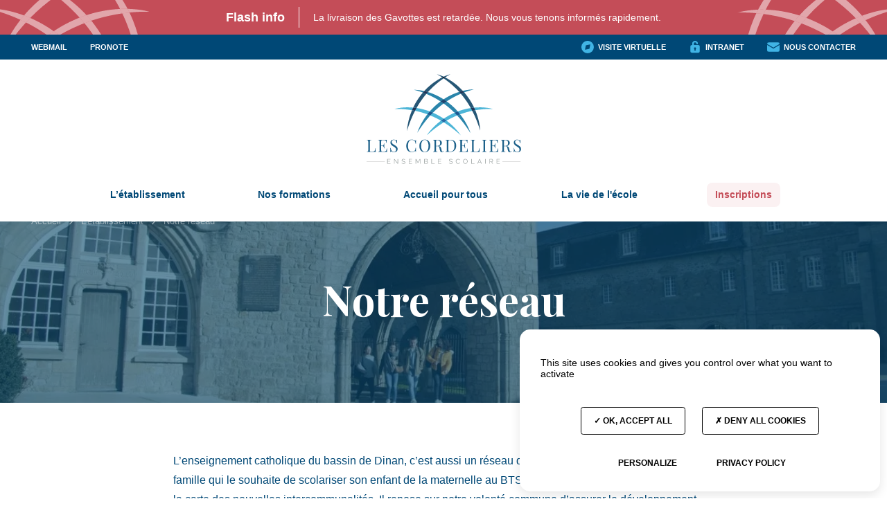

--- FILE ---
content_type: text/html; charset=UTF-8
request_url: https://www.cordeliers.fr/l-etablissement/notre-reseau/
body_size: 8752
content:
<!DOCTYPE html>
<html class="no-js" lang="fr">
  <head>
    <meta charset="UTF-8" />

    <title>Notre réseau - Les Cordeliers</title>
<link rel="canonical" href="https://www.cordeliers.fr/l-etablissement/notre-reseau/">
<link rel='stylesheet' id='font-css' href='https://fonts.googleapis.com/css2?family=Playfair+Display%3Aital%2Cwght%400%2C400%3B0%2C700%3B1%2C400&#038;display=swap' media='all'>
<link rel='stylesheet' id='app-css' href='https://www.cordeliers.fr/app/themes/default/assets/stylesheets/front-0dec9028b3.css' media='all'>

<meta property="og:image" content="https://www.cordeliers.fr/app/themes/default/assets/images/logo-e76a048a23.png">
<meta property="og:type" content="website">
<meta property="og:title" content="Notre réseau">
<meta property="og:url" content="https://www.cordeliers.fr/l-etablissement/notre-reseau/">
<script type="application/ld+json">[{"@context":"http:\/\/schema.org","@type":"Organization","name":"Les Cordeliers","url":"https:\/\/www.cordeliers.fr","sameAs":["https:\/\/www.facebook.com\/Les-Cordeliers-Ensemble-scolaire-551785424995775","https:\/\/www.youtube.com\/channel\/UC3MyN1vRTPD3HKl3Kw8cbNQ"],"address":{"@type":"PostalAddress","streetAddress":"1 Place des Cordeliers","postalCode":"22100","addressLocality":"Dinan","addressCountry":"FR"}},{"@context":"http:\/\/schema.org","@type":"BreadcrumbList","itemListElement":[{"@type":"ListItem","position":1,"item":{"@id":"https:\/\/www.cordeliers.fr\/","name":"Accueil"}},{"@type":"ListItem","position":2,"item":{"@id":"https:\/\/www.cordeliers.fr\/l-etablissement\/","name":"L\u2019\u00e9tablissement"}},{"@type":"ListItem","position":3,"item":{"@id":"https:\/\/www.cordeliers.fr\/l-etablissement\/notre-reseau\/","name":"Notre r\u00e9seau"}}]}]</script>

    <meta http-equiv="Content-Type" content="text/html; charset=UTF-8" />
    <meta http-equiv="X-UA-Compatible" content="IE=edge">
    <meta name="viewport" content="width=device-width, initial-scale=1.0">

    <link rel="apple-touch-icon" sizes="180x180" href="/apple-touch-icon.png">
    <link rel="icon" type="image/png" sizes="32x32" href="/favicon-32x32.png">
    <link rel="icon" type="image/png" sizes="16x16" href="/favicon-16x16.png">
    <link rel="manifest" href="/site.webmanifest">
    <link rel="mask-icon" href="/safari-pinned-tab.svg" color="#5bbad5">
    <meta name="msapplication-TileColor" content="#da532c">
    <meta name="theme-color" content="#ffffff">

    <!--[if IE]>
      <meta content="IE=edge" http-equiv="X-UA-Compatible" />
      <meta content="no" http-equiv="imagetoolbar" />
      <meta content="true" name="MSSmartTagsPreventParsing" />
    <![endif]-->

    <link rel="alternate" type="application/rss+xml" title="Les Cordeliers" href="https://www.cordeliers.fr/feed/" />

      </head>
  <body class="page-template page-template-network page page-id-422 page-child parent-pageid-16" id="top">
    <header id="header" class="l-header l-header--withflash">
      <div class="l-header__flash js-flash">
      <div class="l-header__flashlogo l-header__flashlogo--left">
        <svg><use xlink:href="https://www.cordeliers.fr/app/themes/default/assets/images/sprite-4bc92dc964.svg#sprite-logo-alone-monochrome" /></svg>
      </div>
      <div class="l-header__flashlogo l-header__flashlogo--right">
        <svg><use xlink:href="https://www.cordeliers.fr/app/themes/default/assets/images/sprite-4bc92dc964.svg#sprite-logo-alone-monochrome" /></svg>
      </div>
      <div class="l-container l-container--mobilelarge l-header__flashcontainer">
        <div class="l-header__flashtitle">
          Flash info
        </div>
        <div class="l-header__flashcontent js-flash-ellipsis">
          La livraison des Gavottes est retardée. Nous vous tenons informés rapidement.
        </div>
      </div>
    </div>
    <div class="l-header__pre">
    <div class="l-container l-header__precontainer">
      <div class="l-header__preleft">
        <a href="https://mail.cordeliers.fr/owa">Webmail</a>
        <a href="https://0220094h.index-education.net/pronote/">Pronote</a>
      </div>
      <div class="l-header__preright">
        <a href="https://www.cordeliers.fr/visite-virtuelle/">
          <svg><use xlink:href="https://www.cordeliers.fr/app/themes/default/assets/images/sprite-4bc92dc964.svg#sprite-mini-compass" /></svg>Visite virtuelle
        </a>
        <a href="https://www.cordeliers.fr/intranet/">
          <svg><use xlink:href="https://www.cordeliers.fr/app/themes/default/assets/images/sprite-4bc92dc964.svg#sprite-mini-unlocked" /></svg>Intranet
        </a>
        <a href="https://www.cordeliers.fr/contact/">
          <svg><use xlink:href="https://www.cordeliers.fr/app/themes/default/assets/images/sprite-4bc92dc964.svg#sprite-mini-mail" /></svg>Nous contacter
        </a>
      </div>
    </div>
  </div>
  <div class="l-header__menu">
    <div class="l-container l-header__menucontainer">
      <button id="navigation-button" class="c-burger l-header__burger" role="button" type="button" aria-controls="navigation" aria-expanded="false" aria-label="navigation-burger">
        <span class="c-burger__line"></span>
        <span class="c-burger__line"></span>
        <span class="c-burger__line"></span>
      </button>

      <a href="https://www.cordeliers.fr/" class="l-header__home" rel="home" title="Accueil">
        <svg id="logo_svg"><use xlink:href="https://www.cordeliers.fr/app/themes/default/assets/images/sprite-4bc92dc964.svg#sprite-logo-color" /></svg>
              </a>

      <span class="l-header__burger--fake"></span>

      <nav id="navigation" class="l-navigation l-header__navigation" role="navigation" aria-hidden="true">
  <div class="l-navigation__scroll">
    <a href="https://www.cordeliers.fr/contact/" class="l-navigation__top">
          <div class="l-navigation__topleft">
        <img src="https://www.cordeliers.fr/app/themes/default/assets/images/inscription-1b78ac7a3b.png" alt= "" />
      </div>
      <div class="l-navigation__topright">
        <div class="l-navigation__toptitle">Inscription</div>
        <div class="l-navigation__topdesc">Rejoignez les Cordeliers !</div>
      </div>
      <div class="l-navigation__topchevron">
        <svg><use xlink:href="https://www.cordeliers.fr/app/themes/default/assets/images/sprite-4bc92dc964.svg#sprite-chevron-down" /></svg>
      </div>
    </a>

    <ul class="l-navigation__items">
      
                                                                                                        
        
        <li class="l-navigation__item l-navigation__item--withsub js-navigation-sub l-navigation__item--active l-navigation__item--subexpanded">
          <a href="https://www.cordeliers.fr/l-etablissement/" class="l-navigation__link js-navigation-link" title="L’établissement">L’établissement<svg><use xlink:href="https://www.cordeliers.fr/app/themes/default/assets/images/sprite-4bc92dc964.svg#sprite-chevron-down" /></svg></a>

                                  <div class="l-navigation__sub l-navigation__sub--visible">
              <ul class="l-navigation__subitems">

                                                                      
                  <li class="l-navigation__subitem">
                    <a href="https://www.cordeliers.fr/l-etablissement/presentation/" class="l-navigation__sublink js-navigation-sublink">Présentation</a>

                                      </li>
                                                                      
                  <li class="l-navigation__subitem">
                    <a href="https://www.cordeliers.fr/l-etablissement/le-projet-educatif/" class="l-navigation__sublink js-navigation-sublink">Le projet éducatif</a>

                                      </li>
                                                                                                            
                  <li class="l-navigation__subitem l-navigation__subitem--withside js-navigation-side">
                    <a href="https://www.cordeliers.fr/l-etablissement/les-equipes/" class="l-navigation__sublink js-navigation-sublink">Les équipes<svg><use xlink:href="https://www.cordeliers.fr/app/themes/default/assets/images/sprite-4bc92dc964.svg#sprite-chevron-down" /></svg></a>

                                                                <div class="l-navigation__side">
                        <ul class="l-navigation__sideitems">

                                                      <li class="l-navigation__sideitem">
                              <a href="https://www.cordeliers.fr/l-etablissement/les-equipes/conseil-de-direction/" class="l-navigation__sidelink js-navigation-sidelink">Conseil de direction</a>
                            </li>
                                                      <li class="l-navigation__sideitem">
                              <a href="https://www.cordeliers.fr/l-etablissement/les-equipes/responsable-de-niveau/" class="l-navigation__sidelink js-navigation-sidelink">Coordinateur de niveau</a>
                            </li>
                                                      <li class="l-navigation__sideitem">
                              <a href="https://www.cordeliers.fr/l-etablissement/les-equipes/responsable-de-vie-scolaire/" class="l-navigation__sidelink js-navigation-sidelink">Responsable de vie scolaire</a>
                            </li>
                                                      <li class="l-navigation__sideitem">
                              <a href="https://www.cordeliers.fr/l-etablissement/les-equipes/pastorale/" class="l-navigation__sidelink js-navigation-sidelink">Pastorale</a>
                            </li>
                                                      <li class="l-navigation__sideitem">
                              <a href="https://www.cordeliers.fr/l-etablissement/les-equipes/referents-mission/" class="l-navigation__sidelink js-navigation-sidelink">Référents mission</a>
                            </li>
                          
                        </ul>
                      </div>
                                      </li>
                                                                      
                  <li class="l-navigation__subitem">
                    <a href="https://www.cordeliers.fr/l-etablissement/la-pastorale/" class="l-navigation__sublink js-navigation-sublink">La pastorale</a>

                                      </li>
                                                                      
                  <li class="l-navigation__subitem">
                    <a href="https://www.cordeliers.fr/l-etablissement/ouverture-a-l-international/" class="l-navigation__sublink js-navigation-sublink">Ouverture à l’international</a>

                                      </li>
                                                                      
                  <li class="l-navigation__subitem">
                    <a href="https://www.cordeliers.fr/l-etablissement/ecole-en-transition/" class="l-navigation__sublink js-navigation-sublink">Vers une écologie intégrale</a>

                                      </li>
                                                                      
                  <li class="l-navigation__subitem">
                    <a href="https://www.cordeliers.fr/l-etablissement/nos-associations/" class="l-navigation__sublink js-navigation-sublink">Nos associations</a>

                                      </li>
                                                                                                                                
                  <li class="l-navigation__subitem l-navigation__subitem--active">
                    <a href="https://www.cordeliers.fr/l-etablissement/notre-reseau/" class="l-navigation__sublink js-navigation-sublink">Notre réseau</a>

                                      </li>
                                                                      
                  <li class="l-navigation__subitem">
                    <a href="https://www.cordeliers.fr/l-etablissement/nos-partenaires/" class="l-navigation__sublink js-navigation-sublink">Nos partenaires</a>

                                      </li>
                                                                      
                  <li class="l-navigation__subitem">
                    <a href="https://www.cordeliers.fr/l-etablissement/notre-histoire/" class="l-navigation__sublink js-navigation-sublink">Notre histoire</a>

                                      </li>
                
              </ul>
            </div>
                  </li>

      
                                          
        
        <li class="l-navigation__item l-navigation__item--withsub js-navigation-sub">
          <a href="https://www.cordeliers.fr/nos-formations/" class="l-navigation__link js-navigation-link" title="Nos formations">Nos formations<svg><use xlink:href="https://www.cordeliers.fr/app/themes/default/assets/images/sprite-4bc92dc964.svg#sprite-chevron-down" /></svg></a>

                                  <div class="l-navigation__sub">
              <ul class="l-navigation__subitems">

                                                                      
                  <li class="l-navigation__subitem">
                    <a href="https://www.cordeliers.fr/nos-formations/primaire/" class="l-navigation__sublink js-navigation-sublink">Primaire</a>

                                      </li>
                                                                      
                  <li class="l-navigation__subitem">
                    <a href="https://www.cordeliers.fr/nos-formations/college/" class="l-navigation__sublink js-navigation-sublink">Collège</a>

                                      </li>
                                                                      
                  <li class="l-navigation__subitem">
                    <a href="https://www.cordeliers.fr/nos-formations/lycee-general-et-technologique/" class="l-navigation__sublink js-navigation-sublink">Lycée général et technologique</a>

                                      </li>
                                                                      
                  <li class="l-navigation__subitem">
                    <a href="https://www.cordeliers.fr/nos-formations/lycee-professionnel/" class="l-navigation__sublink js-navigation-sublink">Lycée professionnel</a>

                                      </li>
                                                                      
                  <li class="l-navigation__subitem">
                    <a href="https://www.dinansup.fr" class="l-navigation__sublink js-navigation-sublink">Enseignement supérieur</a>

                                      </li>
                                                                      
                  <li class="l-navigation__subitem">
                    <a href="https://www.cordeliers.fr/nos-formations/resultats-aux-examens/" class="l-navigation__sublink js-navigation-sublink">Résultats aux examens</a>

                                      </li>
                
              </ul>
            </div>
                  </li>

      
                                          
        
        <li class="l-navigation__item l-navigation__item--withsub js-navigation-sub">
          <a href="https://www.cordeliers.fr/accueil-pour-tous/" class="l-navigation__link js-navigation-link" title="Accueil pour tous">Accueil pour tous<svg><use xlink:href="https://www.cordeliers.fr/app/themes/default/assets/images/sprite-4bc92dc964.svg#sprite-chevron-down" /></svg></a>

                                  <div class="l-navigation__sub">
              <ul class="l-navigation__subitems">

                                                                      
                  <li class="l-navigation__subitem">
                    <a href="https://www.cordeliers.fr/accueil-pour-tous/eleves-intellectuellement-precoces/" class="l-navigation__sublink js-navigation-sublink">Élèves intellectuellement précoces</a>

                                      </li>
                                                                      
                  <li class="l-navigation__subitem">
                    <a href="https://www.cordeliers.fr/accueil-pour-tous/eleves-en-situation-de-handicap/" class="l-navigation__sublink js-navigation-sublink">Elèves en situation de handicap</a>

                                      </li>
                                                                      
                  <li class="l-navigation__subitem">
                    <a href="https://www.cordeliers.fr/eleves-sportifs-2/" class="l-navigation__sublink js-navigation-sublink">Elèves sportifs</a>

                                      </li>
                
              </ul>
            </div>
                  </li>

      
                                          
        
        <li class="l-navigation__item l-navigation__item--withsub js-navigation-sub">
          <a href="https://www.cordeliers.fr/vie-de-l-ecole/" class="l-navigation__link js-navigation-link" title="La vie de l&#039;école">La vie de l&#039;école<svg><use xlink:href="https://www.cordeliers.fr/app/themes/default/assets/images/sprite-4bc92dc964.svg#sprite-chevron-down" /></svg></a>

                                  <div class="l-navigation__sub">
              <ul class="l-navigation__subitems">

                                                                      
                  <li class="l-navigation__subitem">
                    <a href="https://www.cordeliers.fr/vie-de-l-ecole/internat/" class="l-navigation__sublink js-navigation-sublink">Internat</a>

                                      </li>
                                                                      
                  <li class="l-navigation__subitem">
                    <a href="https://www.cordeliers.fr/vie-de-l-ecole/restauration/" class="l-navigation__sublink js-navigation-sublink">Restauration</a>

                                      </li>
                                                                      
                  <li class="l-navigation__subitem">
                    <a href="https://www.cordeliers.fr/vie-de-l-ecole/cdi/" class="l-navigation__sublink js-navigation-sublink">CDI</a>

                                      </li>
                                                                      
                  <li class="l-navigation__subitem">
                    <a href="https://www.cordeliers.fr/vie-de-l-ecole/actualites/" class="l-navigation__sublink js-navigation-sublink">Actualités</a>

                                      </li>
                                                                      
                  <li class="l-navigation__subitem">
                    <a href="https://www.cordeliers.fr/vie-de-l-ecole/nouvelles-des-cordeliers/" class="l-navigation__sublink js-navigation-sublink">Nouvelles des Cordeliers</a>

                                      </li>
                                                                      
                  <li class="l-navigation__subitem">
                    <a href="https://www.cordeliers.fr/vie-de-l-ecole/blog-voyage/" class="l-navigation__sublink js-navigation-sublink">Blog voyage</a>

                                      </li>
                                                                      
                  <li class="l-navigation__subitem">
                    <a href="https://www.cordeliers.fr/vie-de-l-ecole/archives/" class="l-navigation__sublink js-navigation-sublink">Archives</a>

                                      </li>
                
              </ul>
            </div>
                  </li>

      
                                          
                          
        <li class="l-navigation__item l-navigation__item--withsub js-navigation-sub l-navigation__item--subscription">
          <a href="https://www.cordeliers.fr/inscription/" class="l-navigation__link js-navigation-link" title="Inscriptions">Inscriptions<svg><use xlink:href="https://www.cordeliers.fr/app/themes/default/assets/images/sprite-4bc92dc964.svg#sprite-chevron-down" /></svg></a>

                                  <div class="l-navigation__sub">
              <ul class="l-navigation__subitems">

                                                                                                            
                  <li class="l-navigation__subitem l-navigation__subitem--withside js-navigation-side">
                    <a href="https://www.cordeliers.fr/inscription/primaire-2/" class="l-navigation__sublink js-navigation-sublink">Primaire<svg><use xlink:href="https://www.cordeliers.fr/app/themes/default/assets/images/sprite-4bc92dc964.svg#sprite-chevron-down" /></svg></a>

                                                                <div class="l-navigation__side">
                        <ul class="l-navigation__sideitems">

                                                      <li class="l-navigation__sideitem">
                              <a href="https://www.cordeliers.fr/inscription/primaire-2/primaire/" class="l-navigation__sidelink js-navigation-sidelink">Duguesclin</a>
                            </li>
                                                      <li class="l-navigation__sideitem">
                              <a href="https://www.cordeliers.fr/inscription/primaire-2/sainte-croix/" class="l-navigation__sidelink js-navigation-sidelink">Sainte Croix</a>
                            </li>
                          
                        </ul>
                      </div>
                                      </li>
                                                                      
                  <li class="l-navigation__subitem">
                    <a href="https://www.cordeliers.fr/inscription/college/" class="l-navigation__sublink js-navigation-sublink">Collège</a>

                                      </li>
                                                                      
                  <li class="l-navigation__subitem">
                    <a href="https://www.cordeliers.fr/inscription/lycee-general-et-technologique/" class="l-navigation__sublink js-navigation-sublink">Lycée général et technologique</a>

                                      </li>
                                                                      
                  <li class="l-navigation__subitem">
                    <a href="https://www.cordeliers.fr/inscription/lycee-professionnel/" class="l-navigation__sublink js-navigation-sublink">Lycée professionnel</a>

                                      </li>
                                                                      
                  <li class="l-navigation__subitem">
                    <a href="https://dinansup.fr" class="l-navigation__sublink js-navigation-sublink">Enseignement supérieur</a>

                                      </li>
                                                                      
                  <li class="l-navigation__subitem">
                    <a href="https://www.cordeliers.fr/inscription/tarifs/" class="l-navigation__sublink js-navigation-sublink">Tarifs</a>

                                      </li>
                
              </ul>
            </div>
                  </li>

          </ul>

    <div class="l-navigation__bottom">
      <div class="l-navigation__bottombg">
                <div class="l-navigation__bottomlist">
          <a href="https://www.cordeliers.fr/visite-virtuelle/">
            <svg><use xlink:href="https://www.cordeliers.fr/app/themes/default/assets/images/sprite-4bc92dc964.svg#sprite-mini-compass" /></svg>Visite virtuelle
          </a>
          <a href="https://www.cordeliers.fr/intranet/">
            <svg><use xlink:href="https://www.cordeliers.fr/app/themes/default/assets/images/sprite-4bc92dc964.svg#sprite-mini-unlocked" /></svg>Intranet
          </a>
          <a href="https://www.cordeliers.fr/contact/">
            <svg><use xlink:href="https://www.cordeliers.fr/app/themes/default/assets/images/sprite-4bc92dc964.svg#sprite-mini-mail" /></svg>Nous contacter
          </a>
        </div>
        <div class="l-navigation__bottomfoot">
                    <div class="l-navigation__bottomfootleft">
            <a href="https://mail.cordeliers.fr/owa">Webmail</a>
            <a href="https://0220094h.index-education.net/pronote/">Pronote</a>
          </div>
          <div class="l-navigation__bottomfootright">
            <a href="https://www.facebook.com/Les-Cordeliers-Ensemble-scolaire-551785424995775"><svg><use xlink:href="https://www.cordeliers.fr/app/themes/default/assets/images/sprite-4bc92dc964.svg#sprite-social-facebook" /></svg></a>
            <a href="https://www.youtube.com/channel/UC3MyN1vRTPD3HKl3Kw8cbNQ"><svg><use xlink:href="https://www.cordeliers.fr/app/themes/default/assets/images/sprite-4bc92dc964.svg#sprite-social-youtube" /></svg></a>
            <a href="https://www.linkedin.com/company/les-cordeliers-pole-sup"><svg><use xlink:href="https://www.cordeliers.fr/app/themes/default/assets/images/sprite-4bc92dc964.svg#sprite-social-linkedin" /></svg></a>
          </div>
        </div>
      </div>
    </div>
  </div>
</nav>
    </div>
  </div>
</header>

    <main id="main" class="l-main">
        <div class="c-banner">
      <div class="c-banner__filter"></div>
    <div class="c-banner__background">
      
        <picture>
          
          <img src="https://www.cordeliers.fr/app/uploads/2021/02/untitled-1-150-1-copie-scaled-1440x333-c-f.webp" width="1440" height="333" srcset="https://www.cordeliers.fr/app/uploads/2021/02/untitled-1-150-1-copie-scaled-400x93-c-f.webp 400w, https://www.cordeliers.fr/app/uploads/2021/02/untitled-1-150-1-copie-scaled-800x185-c-f.webp 800w, https://www.cordeliers.fr/app/uploads/2021/02/untitled-1-150-1-copie-scaled-1440x333-c-f.webp 1440w, https://www.cordeliers.fr/app/uploads/2021/02/untitled-1-150-1-copie-scaled-1920x444-c-f.webp 1920w, https://www.cordeliers.fr/app/uploads/2021/02/untitled-1-150-1-copie-scaled.webp 2560w" sizes="100vw" alt="">
        </picture>
      
    </div>
    <div class="l-container l-container--mobilelarge c-banner__container">
          <div class="c-banner__breadcrumb">
        <div class="c-breadcrumb">
          <ol class="c-breadcrumb__crumbs">
                          <li class="c-breadcrumb__crumb ">
                                  <a href="https://www.cordeliers.fr/" title="Accueil">
                                        <span class="c-breadcrumb__label">Accueil</span>
                  </a>
                  <svg><use xlink:href="https://www.cordeliers.fr/app/themes/default/assets/images/sprite-4bc92dc964.svg#sprite-chevron-breadcrumb" /></svg>
                              </li>
                          <li class="c-breadcrumb__crumb c-breadcrumb__crumb--mobile">
                                  <a href="https://www.cordeliers.fr/l-etablissement/" title="L&amp;#x2019;&amp;#x00E9;tablissement">
                                          <svg><use xlink:href="https://www.cordeliers.fr/app/themes/default/assets/images/sprite-4bc92dc964.svg#sprite-chevron-breadcrumb" /></svg>
                                        <span class="c-breadcrumb__label">L’établissement</span>
                  </a>
                  <svg><use xlink:href="https://www.cordeliers.fr/app/themes/default/assets/images/sprite-4bc92dc964.svg#sprite-chevron-breadcrumb" /></svg>
                              </li>
                          <li class="c-breadcrumb__crumb ">
                                  <span class="c-breadcrumb__label">Notre réseau</span>
                              </li>
                      </ol>
        </div>
      </div>
    
    <h1 class="c-banner__title">
      Notre réseau
    </h1>
  </div>
</div>


    
  <div class="l-section l-section--first">
    <div class="l-container l-container--regular">
      <div class="c-content c-content--text  ">
        <div>
          <p>L’enseignement catholique du bassin de Dinan, c’est aussi un réseau de proximité qui permet à chaque famille qui le souhaite de scolariser son enfant de la maternelle au BTS. Notre réseau a évolué en fonction de la carte des nouvelles intercommunalités. Il repose sur notre volonté commune d’assurer le développement intégral de l’élève.</p>
<p>Le réseau est constitué de l’ensemble scolaire les Cordeliers de Dinan (collège, lycée général, technologique et professionnel, enseignement supérieur) et de quatre collèges (Notre Dame de Broons, Immaculée conception de Créhen, Saint Stanislas de Plouer et le collège d’Evran).</p>
<p>Il comprend également vingt-deux écoles maternelles et primaires.</p>
<p>Cette organisation facilite les liens entre école et collège et entre collège et lycée et permet un travail commun entre les enseignants et des réflexions communes entre les établissements.</p>

        </div>

              </div>
    </div>
  </div>


  <div class="l-section l-section--stuck">
  <div class="l-container l-container--fullw">
    <div class="c-establishments c-establishments--network">

      <h2 class="c-title c-establishments_title">Localisation</h2>

      <div class="c-establishments__inner">
        <div class="c-establishments__left">
          <div class="c-establishments__items">
                                      <div class="c-establishments__item">
                <div class="c-establishments__iteminner js-establishment"
                data-lat="48.5979" data-lng="-2.29415"

                                  data-pin="https://www.cordeliers.fr/app/themes/default/assets/images/map-pin-6a137e63dd.png" data-pin2x="https://www.cordeliers.fr/app/themes/default/assets/images/map-pin@2-e23ecb1c69.png"
                  data-pin-selected="https://www.cordeliers.fr/app/themes/default/assets/images/map-pin-selected-255bb3be5f.png" data-pin-selected2x="https://www.cordeliers.fr/app/themes/default/assets/images/map-pin-selected@2-07c4a83126.png"
                
                >
                  <div class="c-establishments__itemleft">
                                          <img src="https://www.cordeliers.fr/app/themes/default/assets/images/map-pin-6a137e63dd.png" srcset="https://www.cordeliers.fr/app/themes/default/assets/images/map-pin@2-e23ecb1c69.png 2x" class="js-left-pin" />
                                      </div>

                  <div class="c-establishments__itemright">
                    <div class="c-establishments__popup">
                      <div class="c-establishments__popupinner">
                        <div class="c-establishments__popuptop">
                          
        <picture>
          
          <img src="https://www.cordeliers.fr/app/uploads/2021/02/st-joseph-matignon-210x158-c-f.webp" width="210" height="158" srcset="https://www.cordeliers.fr/app/uploads/2021/02/st-joseph-matignon-210x158-c-f.webp 210w, https://www.cordeliers.fr/app/uploads/2021/02/st-joseph-matignon-420x315-c-f.webp 420w, https://www.cordeliers.fr/app/uploads/2021/02/st-joseph-matignon.webp 2560w" sizes="210px" alt="">
        </picture>
      
                        </div>
                        <div class="c-establishments__popupbottom">
                          St Joseph de Matignon
                        </div>
                      </div>
                    </div>
                    <div class="c-establishments__itemname">
                      St Joseph de Matignon
                    </div>
                                          <div class="c-establishments__iteminformations">
                                                  <b>Adresse :</b>
                          rue des Guerches 22550 Matignon
                          <br />
                                                  <b>Site internet :</b>
                          http://stjosephmatignon.fr/
                          <br />
                                              </div>
                                                          </div>
                </div>
              </div>
                          <div class="c-establishments__item">
                <div class="c-establishments__iteminner js-establishment"
                data-lat="48.5073" data-lng="-1.95211"

                                  data-pin="https://www.cordeliers.fr/app/themes/default/assets/images/map-pin-6a137e63dd.png" data-pin2x="https://www.cordeliers.fr/app/themes/default/assets/images/map-pin@2-e23ecb1c69.png"
                  data-pin-selected="https://www.cordeliers.fr/app/themes/default/assets/images/map-pin-selected-255bb3be5f.png" data-pin-selected2x="https://www.cordeliers.fr/app/themes/default/assets/images/map-pin-selected@2-07c4a83126.png"
                
                >
                  <div class="c-establishments__itemleft">
                                          <img src="https://www.cordeliers.fr/app/themes/default/assets/images/map-pin-6a137e63dd.png" srcset="https://www.cordeliers.fr/app/themes/default/assets/images/map-pin@2-e23ecb1c69.png 2x" class="js-left-pin" />
                                      </div>

                  <div class="c-establishments__itemright">
                    <div class="c-establishments__popup">
                      <div class="c-establishments__popupinner">
                        <div class="c-establishments__popuptop">
                          
        <picture>
          
          <img src="https://www.cordeliers.fr/app/uploads/2021/04/75px-0rap-pleudihensrance3ecole-grande-210x143-c-f.webp" width="210" height="143" srcset="https://www.cordeliers.fr/app/uploads/2021/04/75px-0rap-pleudihensrance3ecole-grande-210x143-c-f.webp 210w, https://www.cordeliers.fr/app/uploads/2021/04/75px-0rap-pleudihensrance3ecole-grande-420x286-c-f.webp 420w, https://www.cordeliers.fr/app/uploads/2021/04/75px-0rap-pleudihensrance3ecole-grande.webp 733w" sizes="210px" alt="">
        </picture>
      
                        </div>
                        <div class="c-establishments__popupbottom">
                          Notre Dame de Pleudihen-sur-Rance
                        </div>
                      </div>
                    </div>
                    <div class="c-establishments__itemname">
                      Notre Dame de Pleudihen-sur-Rance
                    </div>
                                          <div class="c-establishments__iteminformations">
                                                  <b>Adresse :</b>
                          3 rue des Frères Lamenais 22690 Pleudihen-sur-Rance
                          <br />
                                                  <b>Site internet :</b>
                          https://ecolenotredame.toutemonecole.fr/
                          <br />
                                              </div>
                                                          </div>
                </div>
              </div>
                          <div class="c-establishments__item">
                <div class="c-establishments__iteminner js-establishment"
                data-lat="48.3007" data-lng="-2.00986"

                                  data-pin="https://www.cordeliers.fr/app/themes/default/assets/images/map-pin-6a137e63dd.png" data-pin2x="https://www.cordeliers.fr/app/themes/default/assets/images/map-pin@2-e23ecb1c69.png"
                  data-pin-selected="https://www.cordeliers.fr/app/themes/default/assets/images/map-pin-selected-255bb3be5f.png" data-pin-selected2x="https://www.cordeliers.fr/app/themes/default/assets/images/map-pin-selected@2-07c4a83126.png"
                
                >
                  <div class="c-establishments__itemleft">
                                          <img src="https://www.cordeliers.fr/app/themes/default/assets/images/map-pin-6a137e63dd.png" srcset="https://www.cordeliers.fr/app/themes/default/assets/images/map-pin@2-e23ecb1c69.png 2x" class="js-left-pin" />
                                      </div>

                  <div class="c-establishments__itemright">
                    <div class="c-establishments__popup">
                      <div class="c-establishments__popupinner">
                        <div class="c-establishments__popuptop">
                          
        <picture>
          
          <img src="https://www.cordeliers.fr/app/uploads/2021/04/75px-0rap-plouasne4ecole-grande-210x139-c-f.webp" width="210" height="139" srcset="https://www.cordeliers.fr/app/uploads/2021/04/75px-0rap-plouasne4ecole-grande-210x139-c-f.webp 210w, https://www.cordeliers.fr/app/uploads/2021/04/75px-0rap-plouasne4ecole-grande-420x279-c-f.webp 420w, https://www.cordeliers.fr/app/uploads/2021/04/75px-0rap-plouasne4ecole-grande.webp 753w" sizes="210px" alt="">
        </picture>
      
                        </div>
                        <div class="c-establishments__popupbottom">
                          Saint Joseph de Plouasne
                        </div>
                      </div>
                    </div>
                    <div class="c-establishments__itemname">
                      Saint Joseph de Plouasne
                    </div>
                                          <div class="c-establishments__iteminformations">
                                                  <b>Adresse :</b>
                          14 rue Néal 22830 Plouasne
                          <br />
                                                  <b>Site internet :</b>
                          https://www.saintjosephplouasne.fr/
                          <br />
                                              </div>
                                                          </div>
                </div>
              </div>
                          <div class="c-establishments__item">
                <div class="c-establishments__iteminner js-establishment"
                data-lat="48.5791" data-lng="-2.1379"

                                  data-pin="https://www.cordeliers.fr/app/themes/default/assets/images/map-pin-6a137e63dd.png" data-pin2x="https://www.cordeliers.fr/app/themes/default/assets/images/map-pin@2-e23ecb1c69.png"
                  data-pin-selected="https://www.cordeliers.fr/app/themes/default/assets/images/map-pin-selected-255bb3be5f.png" data-pin-selected2x="https://www.cordeliers.fr/app/themes/default/assets/images/map-pin-selected@2-07c4a83126.png"
                
                >
                  <div class="c-establishments__itemleft">
                                          <img src="https://www.cordeliers.fr/app/themes/default/assets/images/map-pin-6a137e63dd.png" srcset="https://www.cordeliers.fr/app/themes/default/assets/images/map-pin@2-e23ecb1c69.png 2x" class="js-left-pin" />
                                      </div>

                  <div class="c-establishments__itemright">
                    <div class="c-establishments__popup">
                      <div class="c-establishments__popupinner">
                        <div class="c-establishments__popuptop">
                          
        <picture>
          
          <img src="https://www.cordeliers.fr/app/uploads/2021/04/75px-0rap-ploubalay1ecole-grande-210x157-c-f.webp" width="210" height="157" srcset="https://www.cordeliers.fr/app/uploads/2021/04/75px-0rap-ploubalay1ecole-grande-210x157-c-f.webp 210w, https://www.cordeliers.fr/app/uploads/2021/04/75px-0rap-ploubalay1ecole-grande-420x315-c-f.webp 420w, https://www.cordeliers.fr/app/uploads/2021/04/75px-0rap-ploubalay1ecole-grande.webp 667w" sizes="210px" alt="">
        </picture>
      
                        </div>
                        <div class="c-establishments__popupbottom">
                          Saint Joseph de Beaussais-sur-Mer
                        </div>
                      </div>
                    </div>
                    <div class="c-establishments__itemname">
                      Saint Joseph de Beaussais-sur-Mer
                    </div>
                                          <div class="c-establishments__iteminformations">
                                                  <b>Adresse :</b>
                          Route de Dinan - Ploubalay 22650 Beaussais-sur-Mer
                          <br />
                                                  <b>Site internet :</b>
                          https://stjoseph.ploubalay.org/
                          <br />
                                              </div>
                                                          </div>
                </div>
              </div>
                          <div class="c-establishments__item">
                <div class="c-establishments__iteminner js-establishment"
                data-lat="48.5313" data-lng="-2.00743"

                                  data-pin="https://www.cordeliers.fr/app/themes/default/assets/images/map-pin-6a137e63dd.png" data-pin2x="https://www.cordeliers.fr/app/themes/default/assets/images/map-pin@2-e23ecb1c69.png"
                  data-pin-selected="https://www.cordeliers.fr/app/themes/default/assets/images/map-pin-selected-255bb3be5f.png" data-pin-selected2x="https://www.cordeliers.fr/app/themes/default/assets/images/map-pin-selected@2-07c4a83126.png"
                
                >
                  <div class="c-establishments__itemleft">
                                          <img src="https://www.cordeliers.fr/app/themes/default/assets/images/map-pin-6a137e63dd.png" srcset="https://www.cordeliers.fr/app/themes/default/assets/images/map-pin@2-e23ecb1c69.png 2x" class="js-left-pin" />
                                      </div>

                  <div class="c-establishments__itemright">
                    <div class="c-establishments__popup">
                      <div class="c-establishments__popupinner">
                        <div class="c-establishments__popuptop">
                          
        <picture>
          
          <img src="https://www.cordeliers.fr/app/uploads/2021/04/st-joseph-plouer-1-210x158-c-f.webp" width="210" height="158" srcset="https://www.cordeliers.fr/app/uploads/2021/04/st-joseph-plouer-1-210x158-c-f.webp 210w, https://www.cordeliers.fr/app/uploads/2021/04/st-joseph-plouer-1-420x315-c-f.webp 420w, https://www.cordeliers.fr/app/uploads/2021/04/st-joseph-plouer-1.webp 1500w" sizes="210px" alt="">
        </picture>
      
                        </div>
                        <div class="c-establishments__popupbottom">
                          Saint Joseph de Plouer-sur-Rance
                        </div>
                      </div>
                    </div>
                    <div class="c-establishments__itemname">
                      Saint Joseph de Plouer-sur-Rance
                    </div>
                                          <div class="c-establishments__iteminformations">
                                                  <b>Adresse :</b>
                          Les Landes 22490 Plouer-sur-Rance
                          <br />
                                                  <b>Site internet :</b>
                          https://saintjosephplouer.wordpress.com/
                          <br />
                                              </div>
                                                          </div>
                </div>
              </div>
                          <div class="c-establishments__item">
                <div class="c-establishments__iteminner js-establishment"
                data-lat="48.5322" data-lng="-2.26706"

                                  data-pin="https://www.cordeliers.fr/app/themes/default/assets/images/map-pin-6a137e63dd.png" data-pin2x="https://www.cordeliers.fr/app/themes/default/assets/images/map-pin@2-e23ecb1c69.png"
                  data-pin-selected="https://www.cordeliers.fr/app/themes/default/assets/images/map-pin-selected-255bb3be5f.png" data-pin-selected2x="https://www.cordeliers.fr/app/themes/default/assets/images/map-pin-selected@2-07c4a83126.png"
                
                >
                  <div class="c-establishments__itemleft">
                                          <img src="https://www.cordeliers.fr/app/themes/default/assets/images/map-pin-6a137e63dd.png" srcset="https://www.cordeliers.fr/app/themes/default/assets/images/map-pin@2-e23ecb1c69.png 2x" class="js-left-pin" />
                                      </div>

                  <div class="c-establishments__itemright">
                    <div class="c-establishments__popup">
                      <div class="c-establishments__popupinner">
                        <div class="c-establishments__popuptop">
                          
        <picture>
          
          <img src="https://www.cordeliers.fr/app/uploads/2021/04/ste-jeanne-d-arc-pludun-210x90-c-f.webp" width="210" height="90" srcset="https://www.cordeliers.fr/app/uploads/2021/04/ste-jeanne-d-arc-pludun-210x90-c-f.webp 210w, https://www.cordeliers.fr/app/uploads/2021/04/ste-jeanne-d-arc-pludun-420x180-c-f.webp 420w, https://www.cordeliers.fr/app/uploads/2021/04/ste-jeanne-d-arc-pludun.webp 671w" sizes="210px" alt="">
        </picture>
      
                        </div>
                        <div class="c-establishments__popupbottom">
                          Sainte Jeanne d&#039;Arc de Pluduno
                        </div>
                      </div>
                    </div>
                    <div class="c-establishments__itemname">
                      Sainte Jeanne d&#039;Arc de Pluduno
                    </div>
                                          <div class="c-establishments__iteminformations">
                                                  <b>Adresse :</b>
                          Rue du Val 22130 Pluduno
                          <br />
                                              </div>
                                                          </div>
                </div>
              </div>
                          <div class="c-establishments__item">
                <div class="c-establishments__iteminner js-establishment"
                data-lat="48.2535" data-lng="-2.24022"

                                  data-pin="https://www.cordeliers.fr/app/themes/default/assets/images/map-pin-6a137e63dd.png" data-pin2x="https://www.cordeliers.fr/app/themes/default/assets/images/map-pin@2-e23ecb1c69.png"
                  data-pin-selected="https://www.cordeliers.fr/app/themes/default/assets/images/map-pin-selected-255bb3be5f.png" data-pin-selected2x="https://www.cordeliers.fr/app/themes/default/assets/images/map-pin-selected@2-07c4a83126.png"
                
                >
                  <div class="c-establishments__itemleft">
                                          <img src="https://www.cordeliers.fr/app/themes/default/assets/images/map-pin-6a137e63dd.png" srcset="https://www.cordeliers.fr/app/themes/default/assets/images/map-pin@2-e23ecb1c69.png 2x" class="js-left-pin" />
                                      </div>

                  <div class="c-establishments__itemright">
                    <div class="c-establishments__popup">
                      <div class="c-establishments__popupinner">
                        <div class="c-establishments__popuptop">
                          
        <picture>
          
          <img src="https://www.cordeliers.fr/app/uploads/2021/04/sacre-coeur-plumaugat-210x157-c-f.webp" width="210" height="157" srcset="https://www.cordeliers.fr/app/uploads/2021/04/sacre-coeur-plumaugat-210x157-c-f.webp 210w, https://www.cordeliers.fr/app/uploads/2021/04/sacre-coeur-plumaugat-420x315-c-f.webp 420w, https://www.cordeliers.fr/app/uploads/2021/04/sacre-coeur-plumaugat.webp 667w" sizes="210px" alt="">
        </picture>
      
                        </div>
                        <div class="c-establishments__popupbottom">
                          Sacré Cœur de Plumaugat
                        </div>
                      </div>
                    </div>
                    <div class="c-establishments__itemname">
                      Sacré Cœur de Plumaugat
                    </div>
                                          <div class="c-establishments__iteminformations">
                                                  <b>Adresse :</b>
                          4 rue de Trémorel 22250 Plumaugat
                          <br />
                                                  <b>Site internet :</b>
                          https://ecolesacrecoeurplumaugat.blogspot.com/
                          <br />
                                              </div>
                                                          </div>
                </div>
              </div>
                          <div class="c-establishments__item">
                <div class="c-establishments__iteminner js-establishment"
                data-lat="48.5773" data-lng="-2.22395"

                                  data-pin="https://www.cordeliers.fr/app/themes/default/assets/images/map-pin-6a137e63dd.png" data-pin2x="https://www.cordeliers.fr/app/themes/default/assets/images/map-pin@2-e23ecb1c69.png"
                  data-pin-selected="https://www.cordeliers.fr/app/themes/default/assets/images/map-pin-selected-255bb3be5f.png" data-pin-selected2x="https://www.cordeliers.fr/app/themes/default/assets/images/map-pin-selected@2-07c4a83126.png"
                
                >
                  <div class="c-establishments__itemleft">
                                          <img src="https://www.cordeliers.fr/app/themes/default/assets/images/map-pin-6a137e63dd.png" srcset="https://www.cordeliers.fr/app/themes/default/assets/images/map-pin@2-e23ecb1c69.png 2x" class="js-left-pin" />
                                      </div>

                  <div class="c-establishments__itemright">
                    <div class="c-establishments__popup">
                      <div class="c-establishments__popupinner">
                        <div class="c-establishments__popuptop">
                          
        <picture>
          
          <img src="https://www.cordeliers.fr/app/uploads/2021/04/notre-dame-saint-cast-210x158-c-f.webp" width="210" height="158" srcset="https://www.cordeliers.fr/app/uploads/2021/04/notre-dame-saint-cast-210x158-c-f.webp 210w, https://www.cordeliers.fr/app/uploads/2021/04/notre-dame-saint-cast-420x315-c-f.webp 420w, https://www.cordeliers.fr/app/uploads/2021/04/notre-dame-saint-cast.webp 1600w" sizes="210px" alt="">
        </picture>
      
                        </div>
                        <div class="c-establishments__popupbottom">
                          Notre Dame de Saint-Cast-le-Guildo
                        </div>
                      </div>
                    </div>
                    <div class="c-establishments__itemname">
                      Notre Dame de Saint-Cast-le-Guildo
                    </div>
                                          <div class="c-establishments__iteminformations">
                                                  <b>Adresse :</b>
                          Rue de Saint-Eniguet 22380 Saint-Cast-le-Guildo
                          <br />
                                                  <b>Site internet :</b>
                          https://ecolenotredameduguildo.blogspot.com/
                          <br />
                                              </div>
                                                          </div>
                </div>
              </div>
                          <div class="c-establishments__item">
                <div class="c-establishments__iteminner js-establishment"
                data-lat="48.4719" data-lng="-1.95914"

                                  data-pin="https://www.cordeliers.fr/app/themes/default/assets/images/map-pin-6a137e63dd.png" data-pin2x="https://www.cordeliers.fr/app/themes/default/assets/images/map-pin@2-e23ecb1c69.png"
                  data-pin-selected="https://www.cordeliers.fr/app/themes/default/assets/images/map-pin-selected-255bb3be5f.png" data-pin-selected2x="https://www.cordeliers.fr/app/themes/default/assets/images/map-pin-selected@2-07c4a83126.png"
                
                >
                  <div class="c-establishments__itemleft">
                                          <img src="https://www.cordeliers.fr/app/themes/default/assets/images/map-pin-6a137e63dd.png" srcset="https://www.cordeliers.fr/app/themes/default/assets/images/map-pin@2-e23ecb1c69.png 2x" class="js-left-pin" />
                                      </div>

                  <div class="c-establishments__itemright">
                    <div class="c-establishments__popup">
                      <div class="c-establishments__popupinner">
                        <div class="c-establishments__popuptop">
                          
        <picture>
          
          <img src="https://www.cordeliers.fr/app/uploads/2021/04/75px-0rap-sthelen2ecole-grande-210x158-c-f.webp" width="210" height="158" srcset="https://www.cordeliers.fr/app/uploads/2021/04/75px-0rap-sthelen2ecole-grande-210x158-c-f.webp 210w, https://www.cordeliers.fr/app/uploads/2021/04/75px-0rap-sthelen2ecole-grande-420x316-c-f.webp 420w, https://www.cordeliers.fr/app/uploads/2021/04/75px-0rap-sthelen2ecole-grande.webp 664w" sizes="210px" alt="">
        </picture>
      
                        </div>
                        <div class="c-establishments__popupbottom">
                          Saint Yves de Saint Hélen
                        </div>
                      </div>
                    </div>
                    <div class="c-establishments__itemname">
                      Saint Yves de Saint Hélen
                    </div>
                                          <div class="c-establishments__iteminformations">
                                                  <b>Adresse :</b>
                          5 rue des écoliers 22100 Saint Hélen
                          <br />
                                                  <b>Site internet :</b>
                          http://www.ecolesaintyves-sainthelen.fr/
                          <br />
                                              </div>
                                                          </div>
                </div>
              </div>
                          <div class="c-establishments__item">
                <div class="c-establishments__iteminner js-establishment"
                data-lat="48.5586" data-lng="-2.29065"

                                  data-pin="https://www.cordeliers.fr/app/themes/default/assets/images/map-pin-6a137e63dd.png" data-pin2x="https://www.cordeliers.fr/app/themes/default/assets/images/map-pin@2-e23ecb1c69.png"
                  data-pin-selected="https://www.cordeliers.fr/app/themes/default/assets/images/map-pin-selected-255bb3be5f.png" data-pin-selected2x="https://www.cordeliers.fr/app/themes/default/assets/images/map-pin-selected@2-07c4a83126.png"
                
                >
                  <div class="c-establishments__itemleft">
                                          <img src="https://www.cordeliers.fr/app/themes/default/assets/images/map-pin-6a137e63dd.png" srcset="https://www.cordeliers.fr/app/themes/default/assets/images/map-pin@2-e23ecb1c69.png 2x" class="js-left-pin" />
                                      </div>

                  <div class="c-establishments__itemright">
                    <div class="c-establishments__popup">
                      <div class="c-establishments__popupinner">
                        <div class="c-establishments__popuptop">
                          
        <picture>
          
          <img src="https://www.cordeliers.fr/app/uploads/2021/04/saint-michel-saint-potan-210x137-c-f.webp" width="210" height="137" srcset="https://www.cordeliers.fr/app/uploads/2021/04/saint-michel-saint-potan-210x137-c-f.webp 210w, https://www.cordeliers.fr/app/uploads/2021/04/saint-michel-saint-potan-420x273-c-f.webp 420w, https://www.cordeliers.fr/app/uploads/2021/04/saint-michel-saint-potan.webp 768w" sizes="210px" alt="">
        </picture>
      
                        </div>
                        <div class="c-establishments__popupbottom">
                          Saint-Michel de Saint-Pôtan
                        </div>
                      </div>
                    </div>
                    <div class="c-establishments__itemname">
                      Saint-Michel de Saint-Pôtan
                    </div>
                                          <div class="c-establishments__iteminformations">
                                                  <b>Adresse :</b>
                          30 rue du 19 mars 1962 22550 Saint-Pôtan
                          <br />
                                              </div>
                                                          </div>
                </div>
              </div>
                          <div class="c-establishments__item">
                <div class="c-establishments__iteminner js-establishment"
                data-lat="48.2751" data-lng="-2.34948"

                                  data-pin="https://www.cordeliers.fr/app/themes/default/assets/images/map-pin-6a137e63dd.png" data-pin2x="https://www.cordeliers.fr/app/themes/default/assets/images/map-pin@2-e23ecb1c69.png"
                  data-pin-selected="https://www.cordeliers.fr/app/themes/default/assets/images/map-pin-selected-255bb3be5f.png" data-pin-selected2x="https://www.cordeliers.fr/app/themes/default/assets/images/map-pin-selected@2-07c4a83126.png"
                
                >
                  <div class="c-establishments__itemleft">
                                          <img src="https://www.cordeliers.fr/app/themes/default/assets/images/map-pin-6a137e63dd.png" srcset="https://www.cordeliers.fr/app/themes/default/assets/images/map-pin@2-e23ecb1c69.png 2x" class="js-left-pin" />
                                      </div>

                  <div class="c-establishments__itemright">
                    <div class="c-establishments__popup">
                      <div class="c-establishments__popupinner">
                        <div class="c-establishments__popuptop">
                          
        <picture>
          
          <img src="https://www.cordeliers.fr/app/uploads/2021/04/notre-dame-ereac-210x157-c-f.webp" width="210" height="157" srcset="https://www.cordeliers.fr/app/uploads/2021/04/notre-dame-ereac-210x157-c-f.webp 210w, https://www.cordeliers.fr/app/uploads/2021/04/notre-dame-ereac-420x315-c-f.webp 420w, https://www.cordeliers.fr/app/uploads/2021/04/notre-dame-ereac.webp 667w" sizes="210px" alt="">
        </picture>
      
                        </div>
                        <div class="c-establishments__popupbottom">
                          Notre Dame du Sacré Cœur d&#039;Eréac
                        </div>
                      </div>
                    </div>
                    <div class="c-establishments__itemname">
                      Notre Dame du Sacré Cœur d&#039;Eréac
                    </div>
                                          <div class="c-establishments__iteminformations">
                                                  <b>Adresse :</b>
                          11 rue du Méné 22250 Eréac
                          <br />
                                              </div>
                                                          </div>
                </div>
              </div>
                          <div class="c-establishments__item">
                <div class="c-establishments__iteminner js-establishment"
                data-lat="48.3175" data-lng="-2.25859"

                                  data-pin="https://www.cordeliers.fr/app/themes/default/assets/images/map-pin-6a137e63dd.png" data-pin2x="https://www.cordeliers.fr/app/themes/default/assets/images/map-pin@2-e23ecb1c69.png"
                  data-pin-selected="https://www.cordeliers.fr/app/themes/default/assets/images/map-pin-selected-255bb3be5f.png" data-pin-selected2x="https://www.cordeliers.fr/app/themes/default/assets/images/map-pin-selected@2-07c4a83126.png"
                
                >
                  <div class="c-establishments__itemleft">
                                          <img src="https://www.cordeliers.fr/app/themes/default/assets/images/map-pin-6a137e63dd.png" srcset="https://www.cordeliers.fr/app/themes/default/assets/images/map-pin@2-e23ecb1c69.png 2x" class="js-left-pin" />
                                      </div>

                  <div class="c-establishments__itemright">
                    <div class="c-establishments__popup">
                      <div class="c-establishments__popupinner">
                        <div class="c-establishments__popuptop">
                          
        <picture>
          
          <img src="https://www.cordeliers.fr/app/uploads/2020/10/saint-joseph-broons-scaled-210x158-c-f.webp" width="210" height="158" srcset="https://www.cordeliers.fr/app/uploads/2020/10/saint-joseph-broons-scaled-210x158-c-f.webp 210w, https://www.cordeliers.fr/app/uploads/2020/10/saint-joseph-broons-scaled-420x315-c-f.webp 420w, https://www.cordeliers.fr/app/uploads/2020/10/saint-joseph-broons-scaled.webp 2560w" sizes="210px" alt="">
        </picture>
      
                        </div>
                        <div class="c-establishments__popupbottom">
                          St Joseph de Broons
                        </div>
                      </div>
                    </div>
                    <div class="c-establishments__itemname">
                      St Joseph de Broons
                    </div>
                                          <div class="c-establishments__iteminformations">
                                                  <b>Adresse :</b>
                          11 bis rue de la Madeleine, 22250 Broons
                          <br />
                                                  <b>Site internet :</b>
                          https://ecolestjo.wordpress.com/
                          <br />
                                              </div>
                                                          </div>
                </div>
              </div>
                          <div class="c-establishments__item">
                <div class="c-establishments__iteminner js-establishment"
                data-lat="48.525" data-lng="-2.23284"

                                  data-pin="https://www.cordeliers.fr/app/themes/default/assets/images/map-pin-6a137e63dd.png" data-pin2x="https://www.cordeliers.fr/app/themes/default/assets/images/map-pin@2-e23ecb1c69.png"
                  data-pin-selected="https://www.cordeliers.fr/app/themes/default/assets/images/map-pin-selected-255bb3be5f.png" data-pin-selected2x="https://www.cordeliers.fr/app/themes/default/assets/images/map-pin-selected@2-07c4a83126.png"
                
                >
                  <div class="c-establishments__itemleft">
                                          <img src="https://www.cordeliers.fr/app/themes/default/assets/images/map-pin-6a137e63dd.png" srcset="https://www.cordeliers.fr/app/themes/default/assets/images/map-pin@2-e23ecb1c69.png 2x" class="js-left-pin" />
                                      </div>

                  <div class="c-establishments__itemright">
                    <div class="c-establishments__popup">
                      <div class="c-establishments__popupinner">
                        <div class="c-establishments__popuptop">
                          
        <picture>
          
          <img src="https://www.cordeliers.fr/app/uploads/2021/02/saint-sauveur-plancoet-210x131-c-f.webp" width="210" height="131" srcset="https://www.cordeliers.fr/app/uploads/2021/02/saint-sauveur-plancoet-210x131-c-f.webp 210w, https://www.cordeliers.fr/app/uploads/2021/02/saint-sauveur-plancoet-420x262-c-f.webp 420w, https://www.cordeliers.fr/app/uploads/2021/02/saint-sauveur-plancoet.webp 800w" sizes="210px" alt="">
        </picture>
      
                        </div>
                        <div class="c-establishments__popupbottom">
                          St Sauveur de Plancoët
                        </div>
                      </div>
                    </div>
                    <div class="c-establishments__itemname">
                      St Sauveur de Plancoët
                    </div>
                                          <div class="c-establishments__iteminformations">
                                                  <b>Adresse :</b>
                          rue Marie-Paule Salonne 22130 Plancoët
                          <br />
                                              </div>
                                                          </div>
                </div>
              </div>
                          <div class="c-establishments__item">
                <div class="c-establishments__iteminner js-establishment"
                data-lat="48.4313" data-lng="-2.21597"

                                  data-pin="https://www.cordeliers.fr/app/themes/default/assets/images/map-pin-6a137e63dd.png" data-pin2x="https://www.cordeliers.fr/app/themes/default/assets/images/map-pin@2-e23ecb1c69.png"
                  data-pin-selected="https://www.cordeliers.fr/app/themes/default/assets/images/map-pin-selected-255bb3be5f.png" data-pin-selected2x="https://www.cordeliers.fr/app/themes/default/assets/images/map-pin-selected@2-07c4a83126.png"
                
                >
                  <div class="c-establishments__itemleft">
                                          <img src="https://www.cordeliers.fr/app/themes/default/assets/images/map-pin-6a137e63dd.png" srcset="https://www.cordeliers.fr/app/themes/default/assets/images/map-pin@2-e23ecb1c69.png 2x" class="js-left-pin" />
                                      </div>

                  <div class="c-establishments__itemright">
                    <div class="c-establishments__popup">
                      <div class="c-establishments__popupinner">
                        <div class="c-establishments__popuptop">
                          
        <picture>
          
          <img src="https://www.cordeliers.fr/app/uploads/2021/02/saint-pierre-plelan-le-petit-scaled-210x158-c-f.webp" width="210" height="158" srcset="https://www.cordeliers.fr/app/uploads/2021/02/saint-pierre-plelan-le-petit-scaled-210x158-c-f.webp 210w, https://www.cordeliers.fr/app/uploads/2021/02/saint-pierre-plelan-le-petit-scaled-420x315-c-f.webp 420w, https://www.cordeliers.fr/app/uploads/2021/02/saint-pierre-plelan-le-petit-scaled.webp 2560w" sizes="210px" alt="">
        </picture>
      
                        </div>
                        <div class="c-establishments__popupbottom">
                          St Pierre de Plélan-le-Petit
                        </div>
                      </div>
                    </div>
                    <div class="c-establishments__itemname">
                      St Pierre de Plélan-le-Petit
                    </div>
                                          <div class="c-establishments__iteminformations">
                                                  <b>Adresse :</b>
                          5 rue de la Communauté 22980 Plélan-le-Petit
                          <br />
                                                  <b>Site internet :</b>
                          https://stpierreplelan.fr/
                          <br />
                                              </div>
                                                          </div>
                </div>
              </div>
                          <div class="c-establishments__item">
                <div class="c-establishments__iteminner js-establishment"
                data-lat="48.5325" data-lng="-2.0534"

                                  data-pin="https://www.cordeliers.fr/app/themes/default/assets/images/map-pin-6a137e63dd.png" data-pin2x="https://www.cordeliers.fr/app/themes/default/assets/images/map-pin@2-e23ecb1c69.png"
                  data-pin-selected="https://www.cordeliers.fr/app/themes/default/assets/images/map-pin-selected-255bb3be5f.png" data-pin-selected2x="https://www.cordeliers.fr/app/themes/default/assets/images/map-pin-selected@2-07c4a83126.png"
                
                >
                  <div class="c-establishments__itemleft">
                                          <img src="https://www.cordeliers.fr/app/themes/default/assets/images/map-pin-6a137e63dd.png" srcset="https://www.cordeliers.fr/app/themes/default/assets/images/map-pin@2-e23ecb1c69.png 2x" class="js-left-pin" />
                                      </div>

                  <div class="c-establishments__itemright">
                    <div class="c-establishments__popup">
                      <div class="c-establishments__popupinner">
                        <div class="c-establishments__popuptop">
                          
        <picture>
          
          <img src="https://www.cordeliers.fr/app/uploads/2021/02/st-joseph-pleslin-210x158-c-f.webp" width="210" height="158" srcset="https://www.cordeliers.fr/app/uploads/2021/02/st-joseph-pleslin-210x158-c-f.webp 210w, https://www.cordeliers.fr/app/uploads/2021/02/st-joseph-pleslin-420x315-c-f.webp 420w, https://www.cordeliers.fr/app/uploads/2021/02/st-joseph-pleslin.webp 640w" sizes="210px" alt="">
        </picture>
      
                        </div>
                        <div class="c-establishments__popupbottom">
                          St Joseph de Pleslin-Trigavou
                        </div>
                      </div>
                    </div>
                    <div class="c-establishments__itemname">
                      St Joseph de Pleslin-Trigavou
                    </div>
                                          <div class="c-establishments__iteminformations">
                                                  <b>Adresse :</b>
                          Le pigeon blanc 22490 Pleslin-Trigavou
                          <br />
                                                  <b>Site internet :</b>
                          https://stjoecole.wordpress.com/
                          <br />
                                              </div>
                                                          </div>
                </div>
              </div>
                          <div class="c-establishments__item">
                <div class="c-establishments__iteminner js-establishment"
                data-lat="48.5461" data-lng="-2.21152"

                                  data-pin="https://www.cordeliers.fr/app/themes/default/assets/images/map-pin-6a137e63dd.png" data-pin2x="https://www.cordeliers.fr/app/themes/default/assets/images/map-pin@2-e23ecb1c69.png"
                  data-pin-selected="https://www.cordeliers.fr/app/themes/default/assets/images/map-pin-selected-255bb3be5f.png" data-pin-selected2x="https://www.cordeliers.fr/app/themes/default/assets/images/map-pin-selected@2-07c4a83126.png"
                
                >
                  <div class="c-establishments__itemleft">
                                          <img src="https://www.cordeliers.fr/app/themes/default/assets/images/map-pin-6a137e63dd.png" srcset="https://www.cordeliers.fr/app/themes/default/assets/images/map-pin@2-e23ecb1c69.png 2x" class="js-left-pin" />
                                      </div>

                  <div class="c-establishments__itemright">
                    <div class="c-establishments__popup">
                      <div class="c-establishments__popupinner">
                        <div class="c-establishments__popuptop">
                          
        <picture>
          
          <img src="https://www.cordeliers.fr/app/uploads/2020/10/ecolecrehen-210x158-c-f.webp" width="210" height="158" srcset="https://www.cordeliers.fr/app/uploads/2020/10/ecolecrehen-210x158-c-f.webp 210w, https://www.cordeliers.fr/app/uploads/2020/10/ecolecrehen-420x315-c-f.webp 420w, https://www.cordeliers.fr/app/uploads/2020/10/ecolecrehen.webp 1333w" sizes="210px" alt="">
        </picture>
      
                        </div>
                        <div class="c-establishments__popupbottom">
                          Immaculée conception de Créhen
                        </div>
                      </div>
                    </div>
                    <div class="c-establishments__itemname">
                      Immaculée conception de Créhen
                    </div>
                                          <div class="c-establishments__iteminformations">
                                                  <b>Adresse :</b>
                          6-8 rue de la Fontaine, 22130 Créhen
                          <br />
                                                  <b>Site internet :</b>
                          https://www.ecolecrehen.fr/
                          <br />
                                              </div>
                                                          </div>
                </div>
              </div>
                          <div class="c-establishments__item">
                <div class="c-establishments__iteminner js-establishment"
                data-lat="48.459" data-lng="-2.0464"

                                  data-pin="https://www.cordeliers.fr/app/themes/default/assets/images/map-pin-6a137e63dd.png" data-pin2x="https://www.cordeliers.fr/app/themes/default/assets/images/map-pin@2-e23ecb1c69.png"
                  data-pin-selected="https://www.cordeliers.fr/app/themes/default/assets/images/map-pin-selected-255bb3be5f.png" data-pin-selected2x="https://www.cordeliers.fr/app/themes/default/assets/images/map-pin-selected@2-07c4a83126.png"
                
                >
                  <div class="c-establishments__itemleft">
                                          <img src="https://www.cordeliers.fr/app/themes/default/assets/images/map-pin-6a137e63dd.png" srcset="https://www.cordeliers.fr/app/themes/default/assets/images/map-pin@2-e23ecb1c69.png 2x" class="js-left-pin" />
                                      </div>

                  <div class="c-establishments__itemright">
                    <div class="c-establishments__popup">
                      <div class="c-establishments__popupinner">
                        <div class="c-establishments__popuptop">
                          
        <picture>
          
          <img src="https://www.cordeliers.fr/app/uploads/2020/10/stecroixdinan-210x158-c-f.webp" width="210" height="158" srcset="https://www.cordeliers.fr/app/uploads/2020/10/stecroixdinan-210x158-c-f.webp 210w, https://www.cordeliers.fr/app/uploads/2020/10/stecroixdinan-420x315-c-f.webp 420w, https://www.cordeliers.fr/app/uploads/2020/10/stecroixdinan.webp 560w" sizes="210px" alt="">
        </picture>
      
                        </div>
                        <div class="c-establishments__popupbottom">
                          Ste Croix-Sacré Cœur-Clos Joli de Dinan
                        </div>
                      </div>
                    </div>
                    <div class="c-establishments__itemname">
                      Ste Croix-Sacré Cœur-Clos Joli de Dinan
                    </div>
                                          <div class="c-establishments__iteminformations">
                                                  <b>Adresse :</b>
                          5 rue Jeanne Jugan 22100 Dinan
                          <br />
                                                  <b>Site internet :</b>
                          https://ecolesaintecroix.fr/
                          <br />
                                              </div>
                                                          </div>
                </div>
              </div>
                          <div class="c-establishments__item">
                <div class="c-establishments__iteminner js-establishment"
                data-lat="48.3832" data-lng="-1.98092"

                                  data-pin="https://www.cordeliers.fr/app/themes/default/assets/images/map-pin-6a137e63dd.png" data-pin2x="https://www.cordeliers.fr/app/themes/default/assets/images/map-pin@2-e23ecb1c69.png"
                  data-pin-selected="https://www.cordeliers.fr/app/themes/default/assets/images/map-pin-selected-255bb3be5f.png" data-pin-selected2x="https://www.cordeliers.fr/app/themes/default/assets/images/map-pin-selected@2-07c4a83126.png"
                
                >
                  <div class="c-establishments__itemleft">
                                          <img src="https://www.cordeliers.fr/app/themes/default/assets/images/map-pin-6a137e63dd.png" srcset="https://www.cordeliers.fr/app/themes/default/assets/images/map-pin@2-e23ecb1c69.png 2x" class="js-left-pin" />
                                      </div>

                  <div class="c-establishments__itemright">
                    <div class="c-establishments__popup">
                      <div class="c-establishments__popupinner">
                        <div class="c-establishments__popuptop">
                          
        <picture>
          
          <img src="https://www.cordeliers.fr/app/uploads/2020/10/sainte-anne-evran-210x126-c-f.webp" width="210" height="126" srcset="https://www.cordeliers.fr/app/uploads/2020/10/sainte-anne-evran-210x126-c-f.webp 210w, https://www.cordeliers.fr/app/uploads/2020/10/sainte-anne-evran-420x252-c-f.webp 420w, https://www.cordeliers.fr/app/uploads/2020/10/sainte-anne-evran.webp 832w" sizes="210px" alt="">
        </picture>
      
                        </div>
                        <div class="c-establishments__popupbottom">
                          Ste Anne d’Evran
                        </div>
                      </div>
                    </div>
                    <div class="c-establishments__itemname">
                      Ste Anne d’Evran
                    </div>
                                          <div class="c-establishments__iteminformations">
                                                  <b>Adresse :</b>
                          6 rue Jean de Beaumanoir, 22630 Evran
                          <br />
                                                  <b>Site internet :</b>
                          https://sainteanneevran.fr/
                          <br />
                                              </div>
                                                          </div>
                </div>
              </div>
                          <div class="c-establishments__item">
                <div class="c-establishments__iteminner js-establishment"
                data-lat="48.2973" data-lng="-2.09385"

                                  data-pin="https://www.cordeliers.fr/app/themes/default/assets/images/map-pin-6a137e63dd.png" data-pin2x="https://www.cordeliers.fr/app/themes/default/assets/images/map-pin@2-e23ecb1c69.png"
                  data-pin-selected="https://www.cordeliers.fr/app/themes/default/assets/images/map-pin-selected-255bb3be5f.png" data-pin-selected2x="https://www.cordeliers.fr/app/themes/default/assets/images/map-pin-selected@2-07c4a83126.png"
                
                >
                  <div class="c-establishments__itemleft">
                                          <img src="https://www.cordeliers.fr/app/themes/default/assets/images/map-pin-6a137e63dd.png" srcset="https://www.cordeliers.fr/app/themes/default/assets/images/map-pin@2-e23ecb1c69.png 2x" class="js-left-pin" />
                                      </div>

                  <div class="c-establishments__itemright">
                    <div class="c-establishments__popup">
                      <div class="c-establishments__popupinner">
                        <div class="c-establishments__popuptop">
                          
        <picture>
          
          <img src="https://www.cordeliers.fr/app/uploads/2020/10/75px-0rap-guitte2ecole-grande-210x118-c-f.webp" width="210" height="118" srcset="https://www.cordeliers.fr/app/uploads/2020/10/75px-0rap-guitte2ecole-grande-210x118-c-f.webp 210w, https://www.cordeliers.fr/app/uploads/2020/10/75px-0rap-guitte2ecole-grande-420x236-c-f.webp 420w, https://www.cordeliers.fr/app/uploads/2020/10/75px-0rap-guitte2ecole-grande.webp 888w" sizes="210px" alt="">
        </picture>
      
                        </div>
                        <div class="c-establishments__popupbottom">
                          Sacré Cœur de Guitté
                        </div>
                      </div>
                    </div>
                    <div class="c-establishments__itemname">
                      Sacré Cœur de Guitté
                    </div>
                                          <div class="c-establishments__iteminformations">
                                                  <b>Adresse :</b>
                          6 rue du Calvaire, 22350 Guitté
                          <br />
                                                  <b>Site internet :</b>
                          https://ecoleguitte.fr/
                          <br />
                                              </div>
                                                          </div>
                </div>
              </div>
                          <div class="c-establishments__item">
                <div class="c-establishments__iteminner js-establishment"
                data-lat="48.4356" data-lng="-2.17934"

                                  data-pin="https://www.cordeliers.fr/app/themes/default/assets/images/map-pin-6a137e63dd.png" data-pin2x="https://www.cordeliers.fr/app/themes/default/assets/images/map-pin@2-e23ecb1c69.png"
                  data-pin-selected="https://www.cordeliers.fr/app/themes/default/assets/images/map-pin-selected-255bb3be5f.png" data-pin-selected2x="https://www.cordeliers.fr/app/themes/default/assets/images/map-pin-selected@2-07c4a83126.png"
                
                >
                  <div class="c-establishments__itemleft">
                                          <img src="https://www.cordeliers.fr/app/themes/default/assets/images/map-pin-6a137e63dd.png" srcset="https://www.cordeliers.fr/app/themes/default/assets/images/map-pin@2-e23ecb1c69.png 2x" class="js-left-pin" />
                                      </div>

                  <div class="c-establishments__itemright">
                    <div class="c-establishments__popup">
                      <div class="c-establishments__popupinner">
                        <div class="c-establishments__popuptop">
                          
        <picture>
          
          <img src="https://www.cordeliers.fr/app/uploads/2020/10/sainteagneslalandec-210x130-c-f.webp" width="210" height="130" srcset="https://www.cordeliers.fr/app/uploads/2020/10/sainteagneslalandec-210x130-c-f.webp 210w, https://www.cordeliers.fr/app/uploads/2020/10/sainteagneslalandec-420x261-c-f.webp 420w, https://www.cordeliers.fr/app/uploads/2020/10/sainteagneslalandec.webp 806w" sizes="210px" alt="">
        </picture>
      
                        </div>
                        <div class="c-establishments__popupbottom">
                          Ste Agnès de La Landec
                        </div>
                      </div>
                    </div>
                    <div class="c-establishments__itemname">
                      Ste Agnès de La Landec
                    </div>
                                          <div class="c-establishments__iteminformations">
                                                  <b>Adresse :</b>
                          Le Bourg, 22980 La Landec
                          <br />
                                                  <b>Site internet :</b>
                          https://www.ecolesteagneslalandec.fr/
                          <br />
                                              </div>
                                                          </div>
                </div>
              </div>
                          <div class="c-establishments__item">
                <div class="c-establishments__iteminner js-establishment"
                data-lat="48.5133" data-lng="-2.1254"

                                  data-pin="https://www.cordeliers.fr/app/themes/default/assets/images/map-pin-6a137e63dd.png" data-pin2x="https://www.cordeliers.fr/app/themes/default/assets/images/map-pin@2-e23ecb1c69.png"
                  data-pin-selected="https://www.cordeliers.fr/app/themes/default/assets/images/map-pin-selected-255bb3be5f.png" data-pin-selected2x="https://www.cordeliers.fr/app/themes/default/assets/images/map-pin-selected@2-07c4a83126.png"
                
                >
                  <div class="c-establishments__itemleft">
                                          <img src="https://www.cordeliers.fr/app/themes/default/assets/images/map-pin-6a137e63dd.png" srcset="https://www.cordeliers.fr/app/themes/default/assets/images/map-pin@2-e23ecb1c69.png 2x" class="js-left-pin" />
                                      </div>

                  <div class="c-establishments__itemright">
                    <div class="c-establishments__popup">
                      <div class="c-establishments__popupinner">
                        <div class="c-establishments__popuptop">
                          
        <picture>
          
          <img src="https://www.cordeliers.fr/app/uploads/2020/10/sainte-anne-languenan-210x110-c-f.webp" width="210" height="110" srcset="https://www.cordeliers.fr/app/uploads/2020/10/sainte-anne-languenan-210x110-c-f.webp 210w, https://www.cordeliers.fr/app/uploads/2020/10/sainte-anne-languenan-420x219-c-f.webp 420w, https://www.cordeliers.fr/app/uploads/2020/10/sainte-anne-languenan.webp 500w" sizes="210px" alt="">
        </picture>
      
                        </div>
                        <div class="c-establishments__popupbottom">
                          Ste Anne de Languenan
                        </div>
                      </div>
                    </div>
                    <div class="c-establishments__itemname">
                      Ste Anne de Languenan
                    </div>
                                          <div class="c-establishments__iteminformations">
                                                  <b>Adresse :</b>
                          5 rue du Frémur 22130 Languenan
                          <br />
                                              </div>
                                                          </div>
                </div>
              </div>
                      </div>
        </div>

        <div class="c-establishments__right">
          <div class="c-establishments__map" id="map" data-layer="https://maps.wikimedia.org/osm-intl/{z}/{x}/{y}@2x.png"></div>
        </div>
      </div>

    </div>
  </div>
</div>

    </main>

    <footer id="footer" class="l-footer">
  <div class="l-container">
    <div class="l-footer__pre">
      <div class="l-footer__logo">
        <svg><use xlink:href="https://www.cordeliers.fr/app/themes/default/assets/images/sprite-4bc92dc964.svg#sprite-logo-white" /></svg>
      </div>
      <div class="l-footer__pretels">
        <div class="l-footer__pretel">Tél. : <a href="tel:+33296858900">02 96 85 89 00</a></div>
        <div class="l-footer__pretel">Fax : <a href="tel:+33296854717">02 96 85 47 17</a></div>
      </div>
    </div>
    <div class="l-footer__places">
      <div class="l-footer__placescols">
                          <div class="l-footer__place">
            <span>Les Cordeliers</span>
            Place des Cordeliers - BP 92063
            <br />
            22102 Dinan Cedex
          </div>
                  <div class="l-footer__place">
            <span>Duguesclin</span>
            1, rue de la Nourais
            <br />
            22100 Léhon
          </div>
                  <div class="l-footer__place">
            <span>Notre-Dame de la Victoire</span>
            27, rue Jean Jaurès - BP 92063
            <br />
            22102 Dinan Cedex
          </div>
                  <div class="l-footer__place">
            <span>Sainte Croix</span>
            5 rue Jeanne Jugan
            <br />
            22100 DINAN
          </div>
              </div>
    </div>
    <div class="l-footer__nav">
                          <a href="https://www.cordeliers.fr/l-etablissement/" class="l-footer__navlink" title="L’établissement">L’établissement</a>
              <a href="https://www.cordeliers.fr/nos-formations/" class="l-footer__navlink" title="Nos formations">Nos formations</a>
              <a href="https://www.cordeliers.fr/accueil-pour-tous/" class="l-footer__navlink" title="Accueil de tous">Accueil de tous</a>
              <a href="https://www.cordeliers.fr/vie-de-l-ecole/" class="l-footer__navlink" title="La vie de l’école">La vie de l’école</a>
              <a href="https://www.cordeliers.fr/contact/" class="l-footer__navlink" title="Contact">Contact</a>
                  <div class="l-footer__navsocials">
        <a href="https://www.facebook.com/Les-Cordeliers-Ensemble-scolaire-551785424995775" class="l-footer__navsocial"><svg><use xlink:href="https://www.cordeliers.fr/app/themes/default/assets/images/sprite-4bc92dc964.svg#sprite-social-facebook" /></svg></a>
        <a href="https://www.youtube.com/channel/UC3MyN1vRTPD3HKl3Kw8cbNQ" class="l-footer__navsocial"><svg><use xlink:href="https://www.cordeliers.fr/app/themes/default/assets/images/sprite-4bc92dc964.svg#sprite-social-youtube" /></svg></a>
        <a href="https://www.linkedin.com/company/les-cordeliers-pole-sup" class="l-footer__navsocial"><svg><use xlink:href="https://www.cordeliers.fr/app/themes/default/assets/images/sprite-4bc92dc964.svg#sprite-social-linkedin" /></svg></a>
      </div>
    </div>
  </div>

  <div class="l-footer__post">
    <div class="l-container l-footer__postcontainer">
              <div class="l-footer__postlink"><a href="https://www.cordeliers.fr/mentions-legales/" title="Mentions légales">Mentions légales</a></div>
              <div class="l-footer__postlink"><a href="https://www.cordeliers.fr/donnees-personnelles/" title="Données personnelles">Données personnelles</a></div>
          </div>
  </div>
</footer>

        
    <script src="//ajax.googleapis.com/ajax/libs/jquery/3.3.1/jquery.min.js" id="jquery-js"></script>
<script id="jquery-js-after">
window.jQuery || document.write('<script src="https://www.cordeliers.fr/app/themes/default/assets/javascripts/jquery-67926b84b3.js)"><\/script>')
//# sourceURL=jquery-js-after
</script>
<script src="https://www.cordeliers.fr/app/themes/default/assets/javascripts/front-6959dd7607.js" id="app-js"></script>
<script src="https://www.cordeliers.fr/app/mu-plugins/wp-luna/assets/tarteaucitron-1.8.3/tarteaucitron.min.js?ver=d50e4db2a4" id="tarteaucitron-js"></script>
<script id="tarteaucitron-js-after">
tarteaucitron.init({"handleBrowserDNTRequest":true,"orientation":"bottom","showIcon":false,"removeCredit":true,"useExternalCss":true,"privacyUrl":"https:\/\/www.cordeliers.fr\/donnees-personnelles\/","googleConsentMode":false,"mandatoryCta":false});
tarteaucitron.user.googletagmanagerId = "GTM-PWKF68B6";
(tarteaucitron.job = tarteaucitron.job || []).push('googletagmanager');
//# sourceURL=tarteaucitron-js-after
</script>

    
          <!-- Meta Pixel Code -->
      <script>
      !function(f,b,e,v,n,t,s)
      {if(f.fbq)return;n=f.fbq=function(){n.callMethod?
      n.callMethod.apply(n,arguments):n.queue.push(arguments)};
      if(!f._fbq)f._fbq=n;n.push=n;n.loaded=!0;n.version='2.0';
      n.queue=[];t=b.createElement(e);t.async=!0;
      t.src=v;s=b.getElementsByTagName(e)[0];
      s.parentNode.insertBefore(t,s)}(window, document,'script',
      'https://connect.facebook.net/en_US/fbevents.js');
      fbq('init', '570133839173697');
      fbq('track', 'PageView');
      </script>
      <noscript><img height="1" width="1" style="display:none" src="https://www.facebook.com/tr?id=570133839173697&ev=PageView&noscript=1" /></noscript>
      <!-- End Meta Pixel Code -->
      </body>
</html>


--- FILE ---
content_type: text/css
request_url: https://www.cordeliers.fr/app/themes/default/assets/stylesheets/front-0dec9028b3.css
body_size: 25502
content:
html,body,div,span,applet,object,iframe,h1,h2,h3,h4,h5,h6,p,blockquote,pre,a,abbr,acronym,address,big,cite,code,del,dfn,em,img,ins,kbd,q,s,samp,small,strike,strong,sub,sup,tt,var,b,u,i,center,dl,dt,dd,ol,ul,li,fieldset,form,label,legend,table,caption,tbody,tfoot,thead,tr,th,td,article,aside,canvas,details,embed,figure,figcaption,footer,header,hgroup,menu,nav,output,ruby,section,summary,time,mark,audio,video{margin:0;padding:0;border:0;font-size:100%;font:inherit;vertical-align:baseline}article,aside,details,figcaption,figure,footer,header,hgroup,menu,nav,section,main{display:block}body{line-height:1}ol,ul{list-style:none}blockquote,q{quotes:none}blockquote:before,blockquote:after,q:before,q:after{content:'';content:none}table{border-collapse:collapse;border-spacing:0}*,*::before,*::after{box-sizing:border-box}@-ms-viewport{width:device-width}html{font-size:62.5%}body{overflow-x:hidden;background:#fff none;color:#004876;font-family:"Montserrat",Arial,sans-serif;font-size:1.6em;font-weight:400;line-height:1.5;-webkit-text-size-adjust:none;-ms-text-size-adjust:none;text-size-adjust:none;transition:background-color 1000ms}body.no-scroll{position:fixed;top:0;right:0;left:0;overflow:hidden}body.no-scroll.admin-bar{padding-top:50px}body.no-scroll{padding-right:1.5rem}a{color:inherit;font-weight:inherit;text-decoration:none}a:hover{text-decoration:none}strong,b{font-weight:700}em,i{font-style:italic}sub,sup{position:relative;font-size:75%;line-height:0;vertical-align:baseline}sup{top:-.5em}sub{bottom:-.25em}img,svg{display:inline-block;max-width:100%;width:auto;height:auto;vertical-align:top}input,select{color:inherit;font-size:inherit;font-weight:inherit}.js-focus-visible :focus:not(.focus-visible){outline:0}.focus-visible{outline:1px solid #004876}pre{white-space:normal}@media print{html,body{height:auto}html{font-size:56.25%}body{margin:1cm 1.5cm}*,*::before,*::after{border-color:#000 !important;background:transparent none !important;box-shadow:none !important;color:#000 !important;filter:none !important}a{color:#000 !important;text-decoration:none}p,h1,h2,h3,h4{orphans:3;widows:3}h1,h2,h3,h4{page-break-after:avoid}img,svg{filter:grayscale(100%) !important}}.c-title{font-family:"Playfair Display",Times,sans-serif;font-weight:700;font-size:3rem;line-height:1.2;margin-bottom:8rem;text-align:center;position:relative;z-index:1}.c-title::after{content:"";display:block;position:absolute;bottom:-3rem;left:50%;transform:translateX(-50%);width:5rem;height:.5rem;border-radius:.25rem;background:rgba(64,180,229,0.1)}@media (min-width: 38.75em){.c-title{font-size:4rem;line-height:1.325;margin-bottom:9.5rem}}.c-accordion__section{box-shadow:0 .2rem .5rem 0 rgba(0,72,118,0.15);border-radius:1rem;margin-bottom:2rem;position:relative;z-index:1}.c-accordion__section:last-child{margin-bottom:0}.c-accordion__section::before{content:"";display:block;position:absolute;z-index:1;top:0;left:0;height:100%;width:.8rem;background:#FBF1F2;border-top-left-radius:1rem;border-bottom-left-radius:1rem;transition:background 0.2s ease}.c-accordion__section--active::before{background:#C44D58}.c-accordion__title{cursor:pointer;font-size:1.8rem;line-height:1.33333;font-weight:700;padding:2.5rem 6rem 2.5rem 3.8rem}.c-accordion__title svg{width:3rem;height:3rem;position:absolute;top:2.5rem;right:2.5rem}.c-accordion__open{display:block}.c-accordion__section--active .c-accordion__open{display:none}.c-accordion__close{display:none}.c-accordion__section--active .c-accordion__close{display:block}.c-accordion__panel{max-height:0;overflow:hidden;transition:max-height 0.4s ease}.c-accordion__content{padding:.5rem 3.8rem 4rem 3.8rem}.c-accordion__timeline{padding:.5rem 3.8rem 4rem 3.8rem}.c-accordion__timeline .c-timeline{max-width:none;margin:0}@media (min-width: 38.75em){.c-accordion__title{font-size:2.1rem;line-height:1.33333;padding:4rem 7.5rem 4rem 4.8rem}.c-accordion__title svg{top:4rem;right:4rem}.c-accordion__content{padding:.5rem 4rem 4rem 5rem}.c-accordion__timeline{padding:.5rem 4rem 4rem 5rem}}.c-audio{text-align:center}.c-audio__legend{max-width:35rem;margin:2rem auto 0 auto;font-style:italic;color:rgba(0,0,0,0.4);font-size:1.4rem;line-height:1}.c-banner{position:relative;z-index:1}.c-banner__background{position:absolute;z-index:1;top:0;left:0;width:100%;height:100%}.c-banner__background img{width:100%;height:100%;object-fit:cover}.c-banner__filter{position:absolute;z-index:2;top:0;left:0;width:100%;height:100%;background:rgba(0,72,118,0.6)}.c-banner__container{position:relative;z-index:3 !important}.c-banner__breadcrumb{position:relative;z-index:1}.c-banner__breadcrumb>*{position:absolute;z-index:1;top:0;left:0;width:100%;height:100%}.c-banner__title{font-family:"Playfair Display",Times,sans-serif;font-weight:700;font-size:3.6rem;line-height:1;color:#fff;padding:6rem 0;text-align:center}@media (min-width: 38.75em){.c-banner__title{padding:11.5rem 0}}@media (min-width: 48.75em){.c-banner__title{font-size:6rem;line-height:1.16667}}.c-bannerhome__items.slick-dotted.slick-slider{margin-bottom:0}.c-bannerhome__item{height:100%;background-repeat:none;background-size:cover;background-position:center;padding:2.5rem 0 7.5rem 0}.c-bannerhome__item:nth-child(1) ~ *{display:none}.c-bannerhome__frame{background:rgba(0,0,0,0.7);color:#fff;padding:2rem 2.2rem;width:100%;max-width:67.16667rem}.c-bannerhome__title{font-family:"Playfair Display",Times,sans-serif;font-weight:700;font-size:3rem;line-height:1.2}.c-bannerhome__description{margin-top:1.5rem;font-weight:500;font-size:1.4rem;line-height:1.28571}.c-bannerhome__button{margin-top:1.5rem}@media (min-width: 38.75em){.c-bannerhome__item{padding:6rem 0 12rem 0}.c-bannerhome__frame{padding:3rem}.c-bannerhome__title{font-size:4rem;line-height:1.325}.c-bannerhome__description{margin-top:2rem;font-size:1.6rem;line-height:1.75}.c-bannerhome__button{margin-top:2rem}}.c-breadcrumb{padding-top:1.6rem;font-size:1.3rem;line-height:1.23077;font-weight:500;opacity:0.5;color:#fff}.c-breadcrumb__crumbs{text-align:center}.c-breadcrumb__crumb{display:none}.c-breadcrumb__crumb.c-breadcrumb__crumb--mobile{display:inline-block}.c-breadcrumb__crumb.c-breadcrumb__crumb--mobile a{text-decoration:none}.c-breadcrumb__crumb.c-breadcrumb__crumb--mobile svg{display:none}.c-breadcrumb__crumb.c-breadcrumb__crumb--mobile svg:first-child{display:inline-block;transform:rotate(180deg) translateY(.1rem);transform-origin:center}.c-breadcrumb__crumb a{text-decoration:none}.c-breadcrumb__crumb a:hover .c-breadcrumb__label{text-decoration:underline}.c-breadcrumb__crumb svg{pointer-events:none;width:.7rem;height:.9rem;vertical-align:middle;margin:0 .7rem}@media (min-width: 48.75em){.c-breadcrumb{padding-top:3rem}.c-breadcrumb__crumbs{text-align:left}.c-breadcrumb__crumb{display:inline-block}.c-breadcrumb__crumb.c-breadcrumb__crumb--mobile a{text-decoration:none}.c-breadcrumb__crumb.c-breadcrumb__crumb--mobile svg{display:inline-block}.c-breadcrumb__crumb.c-breadcrumb__crumb--mobile svg:first-child{display:none}.c-breadcrumb__crumb:last-child::after{display:none}}.c-burger{position:relative;width:2.4rem;height:2.4rem;padding:0;border:0;background:none;color:inherit;font:inherit;-webkit-appearance:none;-moz-appearance:none;appearance:none;cursor:pointer}.c-burger__line{position:absolute;top:50%;right:1.1rem;left:0;width:100%;display:block;height:.2rem;background-color:currentColor;transform:translateY(-.1rem);transition:transform .25s}.c-burger__line:first-child{transform:translateY(-1.2rem)}.c-burger__line:nth-child(3){transform:translateY(1rem)}.c-burger:hover,.c-burger:focus{outline:none}body.browser-is-not-mobile .c-burger:hover .c-burger__line{transform:translateY(-.1rem)}.c-burger[aria-expanded="true"] .c-burger__line,.c-burger--close .c-burger__line{transform:translateY(-.1rem);opacity:0;transform-origin:center}.c-burger[aria-expanded="true"] .c-burger__line:first-child,.c-burger[aria-expanded="true"] .c-burger__line:nth-child(3),.c-burger--close .c-burger__line:first-child,.c-burger--close .c-burger__line:nth-child(3){opacity:1}.c-burger[aria-expanded="true"] .c-burger__line:first-child,.c-burger--close .c-burger__line:first-child{transform:rotate(45deg)}.c-burger[aria-expanded="true"] .c-burger__line:nth-child(3),.c-burger--close .c-burger__line:nth-child(3){transform:rotate(-45deg)}.c-button{display:inline-block;width:auto;height:4.5rem;font-size:1.4rem;line-height:3.21429;font-weight:700;text-align:center;white-space:nowrap;-webkit-appearance:none;-moz-appearance:none;appearance:none;outline:none;cursor:pointer;text-decoration:none !important;padding:0 2rem;box-shadow:0 .2rem .6rem 0 rgba(105,32,39,0.1);transition:background 0.2s ease, color 0.2s ease, border 0.2s ease;border-radius:.5rem;border:0;background:#C44D58}.c-button,.c-content .c-button{color:#fff}.c-button__hoverer:hover .c-button,.c-button__hoverer:focus .c-button,.c-button__hoverer:active .c-button,.c-button:hover,.c-button:focus,.c-button:active{text-decoration:none !important}.c-button__hoverer:hover .c-button,.c-button:hover{background:#AD3742}.c-button__hoverer:focus .c-button,.c-button:focus,.c-button__hoverer:active .c-button,.c-button:active{background:#982A35}.c-button--negative{background:#fff;color:#C44D58}.c-button__hoverer:hover .c-button--negative,.c-button__hoverer:focus .c-button--negative,.c-button__hoverer:active .c-button--negative,.c-button--negative:hover,.c-button--negative:focus,.c-button--negative:active{text-decoration:none !important;background:#fff;color:#C44D58}.c-button__hoverer:hover .c-button--negative,.c-button--negative:hover{box-shadow:0 .4rem 1.1rem 0 rgba(105,32,39,0.1)}.c-button__hoverer:focus .c-button--negative,.c-button--negative:focus,.c-button__hoverer:active .c-button--negative,.c-button--negative:active{box-shadow:0 .3rem .5rem 0 rgba(105,32,39,0.1)}.c-button--light{background:#FBF1F2;color:#C44D58}.c-button__hoverer:hover .c-button--light,.c-button__hoverer:focus .c-button--light,.c-button__hoverer:active .c-button--light,.c-button--light:hover,.c-button--light:focus,.c-button--light:active{text-decoration:none !important;background:#FBF1F2;color:#C44D58}.c-button--newsletter{height:5rem;font-size:1.4rem;line-height:3.57143;border-radius:0;border-top-right-radius:2.5rem;border-bottom-right-radius:2.5rem}@media (min-width: 38.75em){.c-button{height:5rem;font-size:1.6rem;line-height:3.125;padding:0 2.4rem}}@media (min-width: 48.75em){.c-button--newsletter{height:6rem;font-size:1.6rem;line-height:3.75;border-top-right-radius:3rem;border-bottom-right-radius:3rem}}.c-buttonmore{position:relative;z-index:1;display:inline-block;font-size:1.6rem;line-height:1.1875;font-weight:700;text-transform:uppercase}.c-buttonmore span,.c-buttonmore svg{display:inline-block}.c-buttonmore span{transition:transform 0.2s ease;transform:translateX(0)}.c-buttonmore svg{position:absolute;z-index:1;opacity:0;top:.4rem;left:-1.7rem;transition:left 0.2s ease, opacity 0.2s ease;width:1.7rem;height:1rem}.c-button__hoverer:hover .c-buttonmore,.c-buttonmore:hover{color:#C44D58}.c-button__hoverer:hover .c-buttonmore span,.c-buttonmore:hover span{transform:translateX(3.1rem)}.c-button__hoverer:hover .c-buttonmore svg,.c-buttonmore:hover svg{opacity:1;left:0}.c-buttonmore--centered svg{left:-4.8rem}.c-button__hoverer:hover .c-buttonmore--centered span,.c-buttonmore--centered:hover span{transform:translateX(0)}.c-button__hoverer:hover .c-buttonmore--centered svg,.c-buttonmore--centered:hover svg{opacity:1;left:-3.1rem}.c-browser{display:block;position:fixed;bottom:0;left:0;right:0;margin:0;padding:20px;background-color:#c0392b;color:#fff;font-size:16px;line-height:22px;text-align:center;z-index:20}.c-browser strong{margin-bottom:10px;font-size:24px;line-height:30px;font-weight:700;text-transform:uppercase}.c-browser a{display:inline-block;margin-top:20px}.c-browser .c-button{background:#fff;color:#c0392b;border:0 !important}.c-card{display:-ms-flexbox;display:flex;-ms-flex-direction:column;flex-direction:column;-ms-flex-negative:0;flex-shrink:0;position:relative;z-index:1;width:100%;height:100%}.c-card>*{display:block}.c-card__picture{height:21rem}.c-card__picture img{width:100%;height:100%;object-fit:cover;object-position:center}.c-card__picture--inline img{width:auto;height:100%;object-fit:inherit}.slick-slide .c-card__picture--inline img{display:inline}.c-card__bottom{padding:2rem;-ms-flex-positive:1;flex-grow:1;display:-ms-flexbox;display:flex;-ms-flex-direction:column;flex-direction:column;-ms-flex-negative:0;flex-shrink:0}.c-card__bottom>*{display:block}.c-card__date{color:#C44D58;font-family:"Playfair Display",Times,sans-serif;font-size:1.6rem;line-height:1.3125;font-style:italic;margin-bottom:.8rem}.c-card__title{font-size:1.8rem;line-height:1.33333;font-weight:700;margin-bottom:2rem}.c-card__excerpt{font-weight:500;font-size:1.4rem;line-height:1.71429;margin-bottom:4rem}.c-card__grow{-ms-flex:1 0 auto;flex:1 0 auto;display:-ms-flexbox;display:flex;-ms-flex-direction:row;flex-direction:row;-ms-flex-negative:0;flex-shrink:0;-ms-flex-pack:start;justify-content:flex-start;-ms-flex-align:end;align-items:flex-end}.c-card__button{display:-ms-flexbox;display:flex;-ms-flex-direction:row;flex-direction:row;-ms-flex-negative:0;flex-shrink:0;-ms-flex-pack:start;justify-content:flex-start;-ms-flex-align:end;align-items:flex-end}.c-card__button>*{width:100%}@media (min-width: 38.75em){.c-card__picture{height:25rem}.c-card__date{font-size:1.8rem;line-height:1.33333}.c-card__title{font-size:2.1rem;line-height:1.33333;margin-bottom:3rem}.c-card__excerpt{font-size:1.6rem;line-height:1.75}}.c-contact{margin-top:-2rem}.c-contact__left .c-contact__inner{padding:3.2rem}.c-contact__right .c-contact__inner{padding-top:3.2rem}.c-contact__left{margin-bottom:6rem}.c-contact__inner--background{background-color:#ebf7fc;border-radius:1rem}.c-contact__info{display:-ms-flexbox;display:flex;-ms-flex-direction:row;flex-direction:row;-ms-flex-negative:0;flex-shrink:0;-ms-flex-pack:start;justify-content:flex-start;-ms-flex-align:center;align-items:center;border-bottom:.1rem solid rgba(0,72,118,0.1);padding:2.4rem 0}.c-contact__info:first-child{padding-top:0}.c-contact__info:last-child{padding-bottom:0;border:0}.c-contact__infoleft{-ms-flex:0 0 auto;flex:0 0 auto;margin-right:2rem}.c-contact__infoleft svg{width:5.6rem;height:5.6rem}.c-contact__inforight{-ms-flex:1 0 auto;flex:1 0 auto}.c-contact__infotitle{opacity:0.5;font-weight:600;font-size:1.4rem;line-height:1.28571}.c-contact__infocontent{font-weight:500;font-size:1.6rem;line-height:1.75}.c-contact__infocontent a{text-decoration:none}.c-contact__infocontent a:hover{text-decoration:underline}.c-contact__logo{display:none}@media (min-width: 48.75em){.c-contact{display:-ms-flexbox;display:flex;-ms-flex-direction:row;flex-direction:row;-ms-flex-negative:0;flex-shrink:0;margin-left:-1rem;margin-right:-1rem;overflow:hidden;margin-top:6rem}}@media (min-width: 48.75em) and (min-width: 38.75em){.c-contact{margin-left:-2rem;margin-right:-2rem}}@media (min-width: 48.75em){.c-contact__left .c-contact__inner{position:relative;z-index:1;padding-bottom:36rem !important}.c-contact__left{width:50%;padding-left:1rem;padding-right:1rem;margin-bottom:0}}@media (min-width: 48.75em) and (min-width: 38.75em){.c-contact__left{padding-left:2rem;padding-right:2rem}}@media (min-width: 48.75em){.c-contact__logo{overflow:hidden;display:block;position:absolute;z-index:1;bottom:0;left:0;width:100%;height:23rem}.c-contact__logo svg{position:absolute;z-index:2;bottom:-4rem;left:50%;transform:translateX(-50%);width:43.8rem;height:27rem;max-width:none}.c-contact__right{width:50%;padding-left:1rem;padding-right:1rem;margin-bottom:0}}@media (min-width: 48.75em) and (min-width: 38.75em){.c-contact__right{padding-left:2rem;padding-right:2rem}}@media (min-width: 71.875em){.c-contact__inner,.c-contact__left .c-contact__inner,.c-contact__right .c-contact__inner{padding:5rem}.c-contact__left .c-contact__inner{padding-bottom:0}.c-contact__left{width:41.66667%;padding-left:1rem;padding-right:1rem;margin-bottom:0}}@media (min-width: 71.875em) and (min-width: 38.75em){.c-contact__left{padding-left:2rem;padding-right:2rem}}@media (min-width: 71.875em){.c-contact__right{width:58.33333%;padding-left:1rem;padding-right:1rem;margin-bottom:0}}@media (min-width: 71.875em) and (min-width: 38.75em){.c-contact__right{padding-left:2rem;padding-right:2rem}}@media (min-width: 88.75em){.c-contact__right .c-contact__inner{padding:5rem 9rem 0 5rem}}.c-content h2,.c-content h3{font-family:"Playfair Display",Times,sans-serif;font-weight:700}.c-content h2{font-size:3rem;line-height:1.2;position:relative;z-index:1}.c-content h2::after{content:"";display:block;position:absolute;bottom:-3rem;left:0;width:5rem;height:.5rem;border-radius:.25rem;background:#ebf7fc}.c-content h2[style*="center"]::after{left:50%;transform:translateX(-50%)}.c-content h2+*{margin-top:8rem}.c-content h3{font-size:2.2rem;line-height:1.27273}.c-content h3+*{margin-top:1rem}@media (min-width: 38.75em){.c-content h2{font-size:4rem;line-height:1.325}}.c-content{font-size:1.4rem;line-height:1.71429;font-weight:500}.c-content p+*{margin-top:2.4rem}.c-content a{color:#40b4e5;text-decoration:underline}.c-content a:hover,.c-content a:focus{text-decoration:none}@media (min-width: 38.75em){.c-content{font-size:1.6rem;line-height:1.75}.c-content p+*{margin-top:2.8rem}}.c-content img{width:calc(100% + 2rem);max-width:calc(100% + 2rem);margin:0 -1rem}@media (min-width: 38.75em){.c-content img{width:100%;max-width:100%;margin:0}}.c-content ul,.c-content ol{list-style:none;padding-left:3.6rem}.c-content ul ul,.c-content ul ol,.c-content ol ul,.c-content ol ol{margin-top:1.5rem}.c-content ul li,.c-content ol li{position:relative;z-index:1;margin-bottom:1rem}.c-content ul li:last-child,.c-content ol li:last-child{margin-bottom:0}.c-content ul li::before,.c-content ol li::before{content:"";display:block;position:absolute;z-index:1;left:-3.6rem}.c-content ul li::before{content:"";top:.8rem;width:1rem;height:1rem;background-color:#C44D58;border-radius:50%}.c-content ol li ul li:before,.c-content ul li ul li:before{background-color:transparent;border:.2rem solid #40b4e5}.c-content ol{counter-reset:ol}.c-content ol>li::before{counter-increment:ol;content:counter(ol) ".";top:0;font-size:2rem;line-height:1.55;font-weight:700;color:#C44D58}.c-content ul+*,.c-content ol+*{margin-top:2.4rem}.c-content blockquote{padding-left:2.4rem;border-left:.5rem solid #004876;font-size:1.5em;font-style:italic}.c-content blockquote p{margin-bottom:.5em}.c-content blockquote cite{font-size:.666em}.c-content blockquote+*{margin-top:2.4rem}.c-content>:first-child,.c-content>:first-child>:first-child{margin-top:0}.c-content>:last-child,.c-content>:last-child>:last-child{margin-bottom:0}.c-content--tight{width:100%;max-width:82.66667rem;margin:0 auto}.c-content__button{margin-top:4rem}@media (min-width: 38.75em){.c-content__button{margin-top:5rem}}.c-content--wordpress .alignleft,.c-content--wordpress .alignright,.c-content--wordpress .aligncenter{width:auto;height:auto;clear:both;display:block;margin:2rem auto}.c-content--wordpress .aligncenter{text-align:center}@media (min-width: 38.75em){.c-content--wordpress .alignleft{float:left;margin-top:0;margin-right:2rem}.c-content--wordpress .alignright{float:right;margin-top:0;margin-left:2rem}}.c-content--wordpress .ngg-slideshow.slick-slider{width:100%;max-width:none !important;margin:0 !important}.c-content--wordpress .wp-caption-text{margin:.5rem 0 0 0;font-style:italic;font-size:1.2rem;line-height:1}.c-content--wordpress .gallery{display:-ms-flexbox;display:flex;-ms-flex-direction:row;flex-direction:row;-ms-flex-negative:0;flex-shrink:0;-ms-flex-pack:center;justify-content:center;-ms-flex-wrap:wrap;flex-wrap:wrap}.c-content--wordpress .gallery-item{-ms-flex-positive:1;flex-grow:1;width:100%}.c-content--wordpress .gallery-icon a{display:block;height:100%}.c-content--wordpress .gallery-icon img{width:100%;height:20rem;margin:0;object-fit:cover}.c-content--wordpress .gallery-caption{display:block;margin:.5rem 0 0 0;font-style:italic;font-size:1.4rem;line-height:1}@media (min-width: 30em){.c-content--wordpress .gallery-item{width:50%}.c-content--wordpress .gallery-icon img{height:30rem}}@media (min-width: 60em){.c-content--wordpress .gallery-item{width:33.3333%}.c-content--wordpress .gallery-icon img{height:30rem}}.c-error{margin-top:2.4rem;text-align:left}.c-error pre{white-space:normal}.c-establishment__left img{width:100%;border-radius:1rem}.c-establishment__right{padding:0 1rem}.c-establishment__blue{padding:4rem 3rem;background:#ebf7fc;border-bottom-left-radius:1rem;border-bottom-right-radius:1rem}.c-establishment__name{position:relative;z-index:1;font-family:"Playfair Display",Times,sans-serif;font-size:2.6rem;line-height:1;text-transform:uppercase;text-align:center;margin-bottom:4.2rem}.c-establishment__name::after{content:"";position:absolute;left:50%;bottom:-1.6rem;transform:translateX(-50%);width:3rem;height:.1rem;background:#004876}.c-establishment__address{text-align:center;font-weight:500;font-size:1.6rem;line-height:1.75}.c-establishment__socials{margin-top:3.5rem;display:-ms-flexbox;display:flex;-ms-flex-direction:row;flex-direction:row;-ms-flex-negative:0;flex-shrink:0;-ms-flex-pack:center;justify-content:center}.c-establishment__social{margin-right:1rem;border-radius:2rem;background:#fff}.c-establishment__social:last-child{margin-right:0}.c-establishment__social svg{width:4rem;height:4rem}.c-establishment__visit{border-top:.1rem solid rgba(0,72,118,0.1);margin-top:4.1rem;padding-top:4.1rem;text-align:center;font-weight:700;font-size:1.6rem;line-height:1.1875;text-transform:uppercase}.c-establishment__visit a{text-decoration:none}.c-establishment__visit a:hover{text-decoration:underline}@media (min-width: 60em){.c-establishment__left{width:66.66667%}.c-establishment__right{width:66.66667%;margin-left:33.33333%;margin-top:-37rem;padding:0}.c-establishment__blue{min-height:45rem;padding:8rem 6rem 6.4rem calc(50% + 6rem);border-radius:1rem}}@media (min-width: 68.75em){.c-establishment__right{margin-top:-39rem}}.c-establishments{margin-top:10.5rem}.c-establishments__items{padding:0 1.3rem}.c-establishments__item::after{content:"";display:block;width:calc(100% - 4rem);margin-left:2rem;height:.1rem;background:rgba(0,72,118,0.1)}.c-establishments__item:last-child::after{display:none}.c-establishments__iteminner{cursor:pointer;margin:1.4rem 0;display:-ms-flexbox;display:flex;-ms-flex-direction:row;flex-direction:row;-ms-flex-negative:0;flex-shrink:0;border-radius:1rem;padding:2.6rem 2rem}.c-establishments--network .c-establishments__iteminner{margin:.8rem 0;padding:1.2rem 1.2rem}.c-establishments__iteminner:hover,.c-establishments__iteminner.c-establishments__iteminner--active{background-color:rgba(0,72,118,0.05)}.c-establishments__itemleft{margin-right:4rem;-ms-flex:0 0 auto;flex:0 0 auto;padding-top:.6rem}.c-establishments--network .c-establishments__itemleft{padding-top:0;margin-right:1.6rem}.c-establishments__itemright{-ms-flex:1 1 auto;flex:1 1 auto}.c-establishments__popup{display:none}.c-establishments__popuptop{position:relative;z-index:1}.c-establishments__popuptop img{position:relative;z-index:1}.c-establishments__popuptop::after{content:"";position:absolute;z-index:2;bottom:0;left:0;width:100%;height:5rem;background:linear-gradient(0deg, #004876 0%, rgba(0,72,118,0) 5rem)}.c-establishments__popupbottom{padding:.9rem 1.6rem 1.6rem 1.6rem;font-size:1.6rem;line-height:1.1875;font-family:"Playfair Display",Times,sans-serif;text-transform:uppercase;background:#004876;color:#fff;border-bottom-left-radius:1rem;border-bottom-right-radius:1rem}.c-establishments__itemname{font-family:"Playfair Display",Times,sans-serif;font-size:2.6rem;line-height:1.07692;text-transform:uppercase;margin-bottom:2rem}.c-establishments--network .c-establishments__itemname{font-weight:700;font-family:"Montserrat",Arial,sans-serif;font-size:1.8rem;line-height:1.55556;text-transform:none;margin-bottom:0;padding-top:.3rem}.c-establishments__itemaddress{font-weight:500;font-size:1.6rem;line-height:1.75}.c-establishments__iteminformations{font-weight:500;font-size:1.4rem;line-height:2;overflow:hidden;height:0;padding-top:0}.c-establishments__iteminner--active .c-establishments__iteminformations{height:auto;padding-top:1.6rem}.c-establishments__map{width:100%;height:47rem}@media (min-width: 48.75em){.c-establishments{margin-top:120px;margin-bottom:150px;padding:0 2.5rem}.c-establishments__inner{height:50rem;display:-ms-flexbox;display:flex;-ms-flex-direction:row;flex-direction:row;-ms-flex-negative:0;flex-shrink:0;border-radius:1rem;box-shadow:0 .7rem .7rem 0 rgba(0,72,118,0.1)}.c-establishments__left{overflow:auto;width:50%}.c-establishments__items{padding:0 2rem}.c-establishments__right{width:50%}.c-establishments__map{width:100%;height:100%}}@media (min-width: 60em){.c-establishments__left{width:41.66667%}.c-establishments__right{width:58.33333%}}.c-figure{position:relative;z-index:1;display:block;text-align:center}.c-figure__picture{position:relative;display:block}.c-figure__picture img{border-radius:1rem}.c-figure--withframe .c-figure__picture img{object-fit:cover;min-height:300px}.c-figure__image,.c-figure__video{width:100%}.c-figure__legend{max-width:100%;padding:.5rem 1rem;background-color:#fff;font-size:1.4rem;line-height:1.28571}.c-figure--embed{clear:both}.c-figure__embed{position:relative;display:block;height:0;overflow:hidden;padding-top:56.25%}.c-figure__embed iframe,.c-figure__embed object,.c-figure__embed embed{position:absolute;top:0;left:0;width:100%;height:100%;margin:0}.c-figure__frame{position:absolute;z-index:1;top:0;left:0;border-radius:1rem;background:rgba(0,72,118,0.5);width:100%;height:100%;color:#fff;padding:1.5rem;display:-ms-flexbox;display:flex;-ms-flex-direction:column;flex-direction:column;-ms-flex-negative:0;flex-shrink:0;-ms-flex-pack:center;justify-content:center;-ms-flex-align:center;align-items:center}.c-figure__frameicon{margin-bottom:1.5rem}.c-figure__frameicon svg{width:2.4rem;height:2.4rem}.c-figure__frametitle{font-size:3rem;line-height:1.26667;font-weight:700}.c-figure__frametitle+*{margin-top:1.1rem}.c-figure__framesubtitle{font-size:1.8rem;line-height:1.33333;font-weight:700}.c-figure__framesubtitle+*{margin-top:1.5rem}@media (min-width: 38.75em){.c-figure--withframe .c-figure__picture img{object-fit:cover;min-height:400px}.c-figure__frame{padding:3rem}.c-figure__frameicon{margin-bottom:2.5rem}.c-figure__frameicon svg{width:3.2rem;height:3.2rem}.c-figure__frametitle{font-size:4.1rem;line-height:1.17073}.c-figure__frametitle+*{margin-top:.5rem}.c-figure__framesubtitle{font-size:2.1rem;line-height:1.33333}.c-figure__framesubtitle+*{margin-top:3rem}}@media print{.c-figure{page-break-inside:avoid}}.page-template-form .c-form__description{margin-bottom:4.5rem;text-align:center}.c-form__group{margin-bottom:3rem}.page-template-form .c-form__group{max-width:48rem;margin:0 auto 3rem auto}.c-form__group--columns{display:-ms-flexbox;display:flex;-ms-flex-direction:row;flex-direction:row;-ms-flex-negative:0;flex-shrink:0;margin-left:-1rem;margin-right:-1rem;overflow:hidden}@media (min-width: 38.75em){.c-form__group--columns{margin-left:-2rem;margin-right:-2rem}}.c-form__group--columns .c-form__column{width:50%;padding-left:1rem;padding-right:1rem;margin-bottom:0}@media (min-width: 38.75em){.c-form__group--columns .c-form__column{padding-left:2rem;padding-right:2rem}}.c-form__label{display:inline-block;font-size:1.4rem;line-height:1.28571;font-weight:600;margin-bottom:1rem;opacity:0.5}.c-form__column--error .c-form__label{color:#C44D58}.c-form__input--text,.c-form__input--email,.c-form__input--textarea,.c-form__field select{font-family:"Montserrat",Arial,sans-serif;font-weight:500;font-size:1.6rem;line-height:1.1875;margin:0;padding:0 .5rem;-webkit-appearance:none;-moz-appearance:none;appearance:none;border:.1rem solid rgba(0,72,118,0.3);border-radius:.5rem;box-shadow:0 .2rem .4rem 0 rgba(0,72,118,0.08);font-size:1.6rem;line-height:1.5}.c-form__input--text,.c-form__input--text:focus,.c-form__input--email,.c-form__input--email:focus,.c-form__input--textarea,.c-form__input--textarea:focus,.c-form__field select,.c-form__field select:focus{outline:0}.c-form__input--text:hover,.c-form__input--text:focus,.c-form__input--email:hover,.c-form__input--email:focus,.c-form__input--textarea:hover,.c-form__input--textarea:focus,.c-form__field select:hover,.c-form__field select:focus{border-color:#004876}.c-form__column--error .c-form__input--text,.c-form__column--error .c-form__input--email,.c-form__column--error .c-form__input--textarea,.c-form__column--error .c-form__field select{border-color:#C44D58}.c-form__input--text,.c-form__input--email,.c-form__field select{width:100%;height:5rem;line-height:5rem;padding:0 1.6rem}.c-form__input--textarea{width:100%;height:20rem;padding:1.6rem}.c-form__field select{background-repeat:no-repeat;background-position:calc(100% - 1.5rem) center;background-image:url("[data-uri]")}.c-form__feedback--error{display:block;color:#C44D58;font-size:1.4rem;line-height:1.28571;margin-top:1rem}.c-form__feedback--confirmation{color:#27ae60}.c-form__privacy{font-size:1.4rem;line-height:1.35714;margin-bottom:3rem}.c-form__privacy a{text-decoration:underline}.c-form__privacy a:hover{text-decoration:none}.page-template-form .c-form__privacy{max-width:48rem;margin:0 auto 3rem auto}.c-form__actions{text-align:center}.grecaptcha-badge{display:none}@media (min-width: 38.75em){.c-form__title{margin-bottom:6rem;font-size:6rem;line-height:1}}.c-loader-ellipsis{display:inline-block;position:relative;width:80px;height:43px}.c-loader-ellipsis__ball{position:absolute;top:14.5px;width:14px;height:14px;border-radius:50%;background:#000;animation-timing-function:cubic-bezier(0, 1, 1, 0)}.c-loader-ellipsis__ball:nth-child(1){left:8px;animation:c-loader-ellipsis1 0.6s infinite}.c-loader-ellipsis__ball:nth-child(2){left:8px;animation:c-loader-ellipsis2 0.6s infinite}.c-loader-ellipsis__ball:nth-child(3){left:32px;animation:c-loader-ellipsis2 0.6s infinite}.c-loader-ellipsis__ball:nth-child(4){left:56px;animation:c-loader-ellipsis3 0.6s infinite}@keyframes c-loader-ellipsis1{0%{transform:scale(0)}100%{transform:scale(1)}}@keyframes c-loader-ellipsis3{0%{transform:scale(1)}100%{transform:scale(0)}}@keyframes c-loader-ellipsis2{0%{transform:translate(0, 0)}100%{transform:translate(24px, 0)}}.c-media{display:-ms-flexbox;display:flex;-ms-flex-direction:column;flex-direction:column}.c-media::after{content:"";display:table;clear:both}.c-media--left .c-media__figure{margin-bottom:4rem}.c-media--right .c-media__figure{margin-top:4rem;-ms-flex-order:1;order:1}@media (min-width: 48.75em){.c-media{display:block}.c-media.c-media--columned{display:-ms-flexbox;display:flex;-ms-flex-direction:row;flex-direction:row;-ms-flex-align:start;align-items:flex-start}.c-media--right{-ms-flex-pack:end;justify-content:flex-end}.c-media__figure{width:40%}.c-media--left .c-media__figure{margin-right:4rem;float:left}.c-media--right .c-media__figure{margin-left:4rem;float:right;margin-top:0;margin-bottom:4rem}.c-media--columned .c-media__figure{-ms-flex:0 0 auto;flex:0 0 auto;float:none;margin-bottom:0}.c-media--columned .c-media__content{-ms-flex:1 1 auto;flex:1 1 auto;margin-right:0;margin-left:0;float:none}.c-media--columned .c-media__content>:first-child{margin-top:0}.c-media--columned .c-media__content>:last-child{margin-bottom:0}}@media (min-width: 60em){.c-media__figure{width:50%}}@media print{.c-media{page-break-inside:avoid}}.c-newsletter{padding:5rem 0;text-align:center}.c-newsletter__left{margin-bottom:4rem}.c-newsletter__title{font-size:3rem;line-height:1.2;font-family:"Playfair Display",Times,sans-serif;font-weight:700;color:#C44D58;margin-bottom:2.4rem}.c-newsletter__description{font-size:1.4rem;line-height:1.71429;font-weight:500}.c-newsletter__success{display:inline-block;white-space:nowrap;font-weight:500;height:6rem;border-radius:3rem;padding:1.4rem 4rem;background:#fff;box-shadow:0 .7rem .7rem 0 rgba(105,32,39,0.1)}.c-newsletter__success span{display:inline-block;font-size:1.6rem;line-height:2}.c-newsletter__successinner{display:-ms-flexbox;display:flex;-ms-flex-direction:row;flex-direction:row;-ms-flex-negative:0;flex-shrink:0;-ms-flex-pack:start;justify-content:flex-start;-ms-flex-align:center;align-items:center}.c-newsletter__check{margin-right:1rem;display:inline-block;width:3.2rem;height:3.2rem;background:#ebf7fc;border-radius:1.6rem;text-align:center}.c-newsletter__check svg{width:1.6rem;height:1.2rem;transform:translateY(1rem)}.c-newsletter__email{display:inline-block;display:-ms-flexbox;display:flex;-ms-flex-direction:row;flex-direction:row;-ms-flex-negative:0;flex-shrink:0;-ms-flex-pack:center;justify-content:center;white-space:nowrap;margin-bottom:2rem}.c-newsletter__email input{font-size:1.4rem;line-height:3.57143;height:5rem;border:0;-webkit-appearance:none;-moz-appearance:none;appearance:none;border-top-left-radius:2.5rem;border-bottom-left-radius:2.5rem;padding:0 1rem 0 2rem;-ms-flex-positive:1;flex-grow:1;width:auto;max-width:33rem}.c-newsletter__email input,.c-newsletter__email input:focus{outline:0}.c-newsletter__email input:-ms-input-placeholder{color:#004876;opacity:0.5}.c-newsletter__email input::placeholder{color:#004876;opacity:0.5}.c-newsletter__email input,.c-newsletter__email button{box-shadow:0 .7rem .7rem 0 rgba(105,32,39,0.1)}.c-newsletter__gdpr{opacity:0.6;text-align:center;max-width:47rem;margin:0 auto;font-size:1.1rem;line-height:1.63636;font-weight:500}.c-newsletter__gdpr a{text-decoration:underline}.c-newsletter__gdpr a:hover{text-decoration:none}.c-newsletter__error{font-size:1.1rem;line-height:1.63636;font-weight:500;color:#C44D58;text-align:center;margin-bottom:1.4rem}.c-newsletter__error svg{width:1.8rem;height:1.8rem;margin-right:.8rem}@media (min-width: 48.75em){.c-newsletter{padding:6rem 0}.c-newsletter__title{font-size:4rem;line-height:1.325;margin-bottom:1.5rem}.c-newsletter__description{font-size:1.6rem;line-height:1.75}.c-newsletter__success{font-size:1.6rem;line-height:1.75}.c-newsletter__email{margin-bottom:1.8rem}.c-newsletter__email input{font-size:1.6rem;line-height:3.75;height:6rem;border-top-left-radius:3rem;border-bottom-left-radius:3rem;padding:0 1.5rem 0 3rem}.c-newsletter__gdpr{font-size:1.1rem;line-height:1.63636}.c-newsletter__error{font-size:1.1rem;line-height:1.63636}}@media (min-width: 60em){.c-newsletter{text-align:left;display:-ms-flexbox;display:flex;-ms-flex-direction:row;flex-direction:row;-ms-flex-negative:0;flex-shrink:0;-ms-flex-pack:start;justify-content:flex-start;-ms-flex-align:center;align-items:center;margin-left:-1rem;margin-right:-1rem;overflow:hidden;overflow:inherit}}@media (min-width: 60em) and (min-width: 38.75em){.c-newsletter{margin-left:-2rem;margin-right:-2rem}}@media (min-width: 60em){.c-newsletter__left{margin-bottom:0;width:58.33333%;padding-left:1rem;padding-right:1rem;margin-bottom:0}}@media (min-width: 60em) and (min-width: 38.75em){.c-newsletter__left{padding-left:2rem;padding-right:2rem}}@media (min-width: 60em){.c-newsletter__right{width:41.66667%;padding-left:1rem;padding-right:1rem;margin-bottom:0}}@media (min-width: 60em) and (min-width: 38.75em){.c-newsletter__right{padding-left:2rem;padding-right:2rem}}.c-numbers{background:#FBF1F2;border-radius:1rem;padding:4.5rem 2rem 5rem 2rem}.c-numbers__title{font-size:2.1rem;line-height:1.33333;font-weight:700;text-align:center}.c-numbers__items{display:-ms-flexbox;display:flex;-ms-flex-direction:row;flex-direction:row;-ms-flex-negative:0;flex-shrink:0;-ms-flex-pack:center;justify-content:center;-ms-flex-wrap:wrap;flex-wrap:wrap;margin:6rem -2rem -5rem -2rem}.c-numbers__item{width:50%;padding:0 2rem;text-align:center;margin-bottom:5rem}.c-numbers__itemnumber{font-size:4.1rem;line-height:.68293}.c-numbers__itemdesc{margin-top:3rem;font-size:1.8rem;line-height:1.33333;font-style:italic;font-family:"Playfair Display",Times,sans-serif;color:#C44D58}@media (min-width: 60em){.c-numbers{padding:6rem 5.4rem}.c-numbers__items{margin:6rem -4rem 0 -4rem}.c-numbers__item{width:25%;padding:0 4rem;margin-bottom:0;border-right:.1rem solid rgba(0,72,118,0.1)}.c-numbers__item:last-child{border:0}}.c-pagination{position:relative}.c-pagination__loader{display:none}.c-pagination__more{display:none;text-align:center}.c-pagination__items{display:-ms-flexbox;display:flex;-ms-flex-direction:row;flex-direction:row;-ms-flex-negative:0;flex-shrink:0;-ms-flex-pack:center;justify-content:center;-ms-flex-align:center;align-items:center}.c-pagination__item{display:inline-block;width:4rem;height:4rem;font-size:2rem;line-height:1.9;font-weight:700;text-align:center;margin-right:.4rem;margin-left:.4rem;border-radius:.5rem}.c-pagination__item:first-child{margin-left:0}.c-pagination__item:last-child{margin-right:0}.c-pagination__item.c-pagination__item--current{color:#fff;background-color:#FBF1F2}.c-pagination__item--prev{width:auto;height:auto;margin-right:3.5rem}.c-pagination__item--next{width:auto;height:auto;margin-left:3.5rem}.c-pagination__link{display:block;height:100%;width:100%;text-decoration:none}.c-pagination__icon{vertical-align:initial;width:1.4rem;height:1.4rem;color:#000}.c-pagination__item--prev .c-pagination__icon{transform:rotate(180deg)}.c-pagination__label{display:block;pointer-events:none;-webkit-user-select:none;-ms-user-select:none;user-select:none;color:#b3b3b3}.c-pagination__link:hover .c-pagination__label{text-decoration:underline}.c-pagination__item--current .c-pagination__label{color:#C44D58}.c-pagination__link .c-pagination__label{color:#004876}.c-partners{position:relative;z-index:1}.c-partners__title{text-align:center;font-size:2.1rem;line-height:1.33333;font-weight:700}.c-partners__items{margin:4.5rem -2.3rem -3rem -2.3rem;display:-ms-flexbox;display:flex;-ms-flex-direction:row;flex-direction:row;-ms-flex-negative:0;flex-shrink:0;-ms-flex-pack:center;justify-content:center;-ms-flex-align:center;align-items:center;-ms-flex-wrap:wrap;flex-wrap:wrap}.c-partners--slick .c-partners__items{margin:4.5rem 0 0 0;padding:0 3rem}.c-partners__item{height:100%;width:13.6rem;padding:0 2.3rem;margin-bottom:3rem}.c-partners__item:last-child{margin-bottom:0}.c-partners__item a{display:inline-block}.c-partners__inner{height:100%;display:-ms-flexbox;display:flex;-ms-flex-direction:row;flex-direction:row;-ms-flex-negative:0;flex-shrink:0;-ms-flex-pack:center;justify-content:center;-ms-flex-align:center;align-items:center}@media (min-width: 38.75em){.c-partners__items{margin:4.5rem -4.4rem -3rem -4.4rem}.c-partners__item{width:25.8rem;padding:0 4.4rem;margin-bottom:3rem}.c-partners__item:last-child{margin-bottom:0}}.c-pictures__items{display:-ms-flexbox;display:flex;-ms-flex-direction:row;flex-direction:row;-ms-flex-negative:0;flex-shrink:0;-ms-flex-pack:center;justify-content:center;margin-left:-1rem;margin-right:-1rem;overflow:hidden;-ms-flex-wrap:wrap;flex-wrap:wrap;margin-bottom:-2rem}@media (min-width: 38.75em){.c-pictures__items{margin-left:-2rem;margin-right:-2rem}}.c-pictures--slick .c-pictures__items{margin-bottom:0}.c-pictures__item{width:100%;padding-left:1rem;padding-right:1rem;margin-bottom:0;margin-bottom:2rem}@media (min-width: 38.75em){.c-pictures__item{padding-left:2rem;padding-right:2rem}}.c-pictures--slick .c-pictures__item{margin-bottom:0}.c-pictures__picture img{width:100%}.c-pictures--slick .c-pictures__picture img{border-radius:1rem}@media (min-width: 30em){.c-pictures__item{width:50%;padding-left:1rem;padding-right:1rem;margin-bottom:0;margin-bottom:2rem}}@media (min-width: 30em) and (min-width: 38.75em){.c-pictures__item{padding-left:2rem;padding-right:2rem}}@media (min-width: 30em){.c-pictures--slick .c-pictures__item{margin-bottom:0}}@media (min-width: 38.75em){.c-pictures__item{width:33.33333%;padding-left:1rem;padding-right:1rem;margin-bottom:0;margin-bottom:2rem}}@media (min-width: 38.75em) and (min-width: 38.75em){.c-pictures__item{padding-left:2rem;padding-right:2rem}}@media (min-width: 38.75em){.c-pictures--slick .c-pictures__item{margin-bottom:0}}.c-posts{position:relative;z-index:1;padding:5rem 0}.c-posts--educations{padding:0}.c-posts--educations .c-card__title{margin-bottom:3rem}.c-posts__description{margin-bottom:6rem;font-weight:500;font-size:1.6rem;line-height:1.75;text-align:center}.c-posts__items{display:-ms-flexbox;display:flex;-ms-flex-direction:row;flex-direction:row;-ms-flex-negative:0;flex-shrink:0;-ms-flex-pack:center;justify-content:center;margin-left:-1rem;margin-right:-1rem;overflow:hidden;-ms-flex-wrap:wrap;flex-wrap:wrap;overflow:inherit;padding:0 2.5rem;margin-bottom:-5rem}@media (min-width: 38.75em){.c-posts__items{margin-left:-2rem;margin-right:-2rem}}.c-posts--educations .c-posts__items,.c-posts--archive .c-posts__items{-ms-flex-pack:start;justify-content:flex-start}.c-posts--slick .c-posts__items{margin:0;padding:0}.c-posts--slick .c-posts__items .slick-list{padding:0 2rem}.c-posts__item{width:100%;padding-left:1rem;padding-right:1rem;margin-bottom:0;margin-bottom:5rem}@media (min-width: 38.75em){.c-posts__item{padding-left:2rem;padding-right:2rem}}.c-posts--slick .c-posts__item{margin-bottom:0;height:100%;padding-left:.5rem;padding-right:.5rem;padding-top:1rem;padding-bottom:1rem}.c-posts__card{background:#fff;border-radius:1rem;box-shadow:0 .7rem .7rem 0 rgba(0,72,118,0.06)}.c-posts__card .c-card__picture img{border-top-left-radius:1rem;border-top-right-radius:1rem}.c-posts__card:hover{box-shadow:0 .8rem 1.4rem 0 rgba(0,72,118,0.1)}@media (min-width: 38.75em){.c-posts{padding:7rem 0}.c-posts--educations{padding:0}.c-posts--educations .c-card__title{margin-bottom:4rem}.c-posts__description{margin-bottom:7rem}.c-posts__items{margin-bottom:-5rem}.c-posts--slick .c-posts__items{margin-bottom:0}.c-posts__item{width:50%;padding-left:1rem;padding-right:1rem;margin-bottom:0;margin-bottom:5rem}}@media (min-width: 38.75em) and (min-width: 38.75em){.c-posts__item{padding-left:2rem;padding-right:2rem}}@media (min-width: 38.75em){.c-posts--slick .c-posts__item{margin-bottom:0}}@media (min-width: 60em){.c-posts__items{margin-bottom:-5rem}.c-posts--slick .c-posts__items{margin-bottom:0}.c-posts__item{width:33.33333%;padding-left:1rem;padding-right:1rem;margin-bottom:0;margin-bottom:5rem}}@media (min-width: 60em) and (min-width: 38.75em){.c-posts__item{padding-left:2rem;padding-right:2rem}}@media (min-width: 60em){.c-posts--slick .c-posts__item{margin-bottom:0}}@media (min-width: 60.625em){.c-posts--slick .c-posts__items .slick-list{padding:0 .5rem}.c-posts--slick .c-posts__item{padding-left:2rem;padding-right:2rem;padding-top:1rem;padding-bottom:1rem}}.c-poststicky__picture{position:relative;z-index:1;width:100%}.c-poststicky__picture img{width:100%;max-height:49rem;object-fit:cover}.c-poststicky__overlay{position:absolute;z-index:1;top:0;left:0;width:100%;height:100%;background:rgba(0,72,118,0.5)}.c-poststicky__frame{position:relative;z-index:2;background:#fff;border-radius:1rem;margin-top:-6.4rem;padding:3rem 3rem 0 3rem}.c-poststicky__suptitle{font-family:"Playfair Display",Times,sans-serif;font-weight:700;font-size:2rem;line-height:1.35;text-align:center}.c-poststicky__title{font-family:"Playfair Display",Times,sans-serif;font-size:3.2rem;line-height:1.34375;text-transform:uppercase;color:#C44D58;text-align:center;position:relative;z-index:1;margin-bottom:8rem}.c-poststicky__title::after{content:"";display:block;position:absolute;bottom:-3rem;left:50%;transform:translateX(-50%);width:5rem;height:.5rem;border-radius:.25rem;background:rgba(64,180,229,0.1)}.c-poststicky__excerpt{width:100%;max-width:62rem;margin:0 auto;text-align:center;font-weight:500;font-size:1.4rem;line-height:1.71429}.c-poststicky__button{text-align:center;margin-top:4rem}@media (min-width: 38.75em){.c-poststicky__frame{margin-top:-11rem;padding:5rem 5rem 0 5rem}.c-poststicky__suptitle{font-size:2.4rem;line-height:1.33333}.c-poststicky__title{font-size:4rem;line-height:1.325}.c-poststicky__excerpt{font-size:1.6rem;line-height:1.75}}.c-profiles__items{display:-ms-flexbox;display:flex;-ms-flex-direction:row;flex-direction:row;-ms-flex-negative:0;flex-shrink:0;-ms-flex-pack:center;justify-content:center;-ms-flex-align:stretch;align-items:stretch;margin-left:-1rem;margin-right:-1rem;overflow:hidden;-ms-flex-wrap:wrap;flex-wrap:wrap;overflow:inherit;margin-bottom:-4rem}@media (min-width: 38.75em){.c-profiles__items{margin-left:-2rem;margin-right:-2rem}}.c-profiles__item{width:100%;padding-left:1rem;padding-right:1rem;margin-bottom:0;margin-bottom:4rem}@media (min-width: 38.75em){.c-profiles__item{padding-left:2rem;padding-right:2rem}}.c-profiles__shadow{height:100%;box-shadow:0 .7rem .7rem 0 rgba(0,72,118,0.1);display:-ms-flexbox;display:flex;-ms-flex-direction:column;flex-direction:column;-ms-flex-negative:0;flex-shrink:0;border-bottom-left-radius:1rem;border-bottom-right-radius:1rem}.c-profiles__photo img{width:100%;border-top-left-radius:1rem;border-top-right-radius:1rem}.c-profiles__bottom{-ms-flex:1 0 auto;flex:1 0 auto;padding:2rem;display:-ms-flexbox;display:flex;-ms-flex-direction:column;flex-direction:column;-ms-flex-negative:0;flex-shrink:0;-ms-flex-pack:justify;justify-content:space-between}.c-profiles__name{font-size:2.1rem;line-height:1.33333;font-weight:700}.c-profiles__legend{margin-top:.8rem;font-family:"Playfair Display",Times,sans-serif;font-size:1.8rem;line-height:1.33333;font-style:italic;color:#C44D58}@media (min-width: 30em){.c-profiles__item{width:50%;padding-left:1rem;padding-right:1rem;margin-bottom:0;margin-bottom:4rem}}@media (min-width: 30em) and (min-width: 38.75em){.c-profiles__item{padding-left:2rem;padding-right:2rem}}@media (min-width: 38.75em){.c-profiles__item{width:50%;padding-left:1rem;padding-right:1rem;margin-bottom:0;margin-bottom:4rem}}@media (min-width: 38.75em) and (min-width: 38.75em){.c-profiles__item{padding-left:2rem;padding-right:2rem}}@media (min-width: 48.75em){.c-profiles__item{width:33.33333%;padding-left:1rem;padding-right:1rem;margin-bottom:0;margin-bottom:4rem}}@media (min-width: 48.75em) and (min-width: 38.75em){.c-profiles__item{padding-left:2rem;padding-right:2rem}}@media (min-width: 60em){.c-profiles__item{width:25%;padding-left:1rem;padding-right:1rem;margin-bottom:0;margin-bottom:4rem}}@media (min-width: 60em) and (min-width: 38.75em){.c-profiles__item{padding-left:2rem;padding-right:2rem}}.c-schools{position:relative;z-index:2;margin-top:-2rem}.c-schools::after{content:"";position:absolute;pointer-events:none;z-index:0;bottom:0;left:0;width:100%;height:calc(100% - 2rem);background:#ebf7fc}.c-schools__frame{padding:3rem;border-radius:1rem;background:#fff;box-shadow:0 .7rem .7rem 0 rgba(0,72,118,0.1)}.c-schools__item{display:-ms-flexbox;display:flex;-ms-flex-direction:row;flex-direction:row;-ms-flex-negative:0;flex-shrink:0;-ms-flex-pack:start;justify-content:flex-start;-ms-flex-align:center;align-items:center;border-bottom:.1rem solid rgba(0,72,118,0.1);padding:2rem 0}.c-schools__item:first-child{padding-top:0}.c-schools__item:last-child{border:0;padding-bottom:0}.c-schools__left{margin-right:3rem}.c-schools__icon svg{width:5rem;height:5rem}.c-schools__title{font-size:1.8rem;line-height:1.33333;font-weight:700;margin-bottom:.8rem}.c-schools__link{color:#C44D58;font-family:"Playfair Display",Times,sans-serif;font-style:italic;font-size:1.6rem;line-height:1.3125}.c-schools__link a{text-decoration:none}.c-schools__link a:hover{text-decoration:underline}@media (min-width: 38.75em){.c-schools{margin-top:-5rem}.c-schools::after{height:calc(100% - 5rem)}.c-schools__frame{padding:3rem 0}.c-schools__items{display:-ms-flexbox;display:flex;-ms-flex-direction:row;flex-direction:row;-ms-flex-negative:0;flex-shrink:0;-ms-flex-pack:center;justify-content:center;-ms-flex-align:stretch;align-items:stretch;-ms-flex-wrap:wrap;flex-wrap:wrap;margin-bottom:-3rem}.c-schools__item{display:-ms-flexbox;display:flex;-ms-flex-direction:column;flex-direction:column;-ms-flex-negative:0;flex-shrink:0;width:50%;padding-left:1rem;padding-right:1rem;margin-bottom:0;margin-bottom:3rem;border:0;text-align:center;position:relative}}@media (min-width: 38.75em) and (min-width: 38.75em){.c-schools__item{padding-left:2rem;padding-right:2rem}}@media (min-width: 38.75em){.c-schools__item,.c-schools__item:first-child,.c-schools__item:last-child{padding:0 2rem}.c-schools__item::after{content:"";width:.1rem;height:10rem;background:rgba(0,72,118,0.1);display:block;position:absolute;top:50%;right:0;transform:translateY(-50%)}.c-schools__item:last-child::after{display:none}.c-schools__item:nth-child(2)::after,.c-schools__item:nth-child(4)::after{display:none}.c-schools__left{margin-right:0;margin-bottom:1.8rem}.c-schools__icon svg{width:7.5rem;height:7.5rem}.c-schools__right{-ms-flex-positive:1;flex-grow:1;display:-ms-flexbox;display:flex;-ms-flex-direction:column;flex-direction:column;-ms-flex-negative:0;flex-shrink:0;width:100%}.c-schools__title{display:-ms-flexbox;display:flex;-ms-flex-direction:column;flex-direction:column;-ms-flex-negative:0;flex-shrink:0;-ms-flex-pack:center;justify-content:center;-ms-flex-align:center;align-items:center;-ms-flex-positive:1;flex-grow:1;font-size:2.1rem;line-height:1.33333;width:100%}.c-schools__title span{width:100%;display:block}.c-schools__link{font-size:1.8rem;line-height:1.33333}}@media (min-width: 48.75em){.c-schools__item{width:33.33333%;padding-left:1rem;padding-right:1rem;margin-bottom:0;margin-bottom:3rem}}@media (min-width: 48.75em) and (min-width: 38.75em){.c-schools__item{padding-left:2rem;padding-right:2rem}}@media (min-width: 48.75em){.c-schools__item:nth-child(2)::after,.c-schools__item:nth-child(4)::after{display:block}.c-schools__item:nth-child(3)::after{display:none}}@media (min-width: 60em){.c-schools__item{width:25%;padding-left:1rem;padding-right:1rem;margin-bottom:0;margin-bottom:3rem}}@media (min-width: 60em) and (min-width: 38.75em){.c-schools__item{padding-left:2rem;padding-right:2rem}}@media (min-width: 60em){.c-schools__item:nth-child(3)::after{display:block}.c-schools__item:nth-child(4)::after{display:none}}@media (min-width: 73.75em){.c-schools__item{width:20%;padding-left:1rem;padding-right:1rem;margin-bottom:0;margin-bottom:3rem}}@media (min-width: 73.75em) and (min-width: 38.75em){.c-schools__item{padding-left:2rem;padding-right:2rem}}@media (min-width: 73.75em){.c-schools__item:nth-child(4)::after{display:block}}.c-spaces__item{margin:4rem 0;padding-bottom:4rem;border-bottom:.1rem solid rgba(0,72,118,0.1)}.c-spaces__item:first-child{margin-top:0}.c-spaces__item:last-child{margin-bottom:0;border:0;padding-bottom:0}.c-spaces__picture img{width:100%;max-height:35rem;object-fit:cover;border-top-left-radius:1rem;border-top-right-radius:1rem}.c-spaces__right{padding-top:2.1rem}.c-spaces__title{font-size:3rem;line-height:1.2;font-family:"Playfair Display",Times,sans-serif;font-weight:700;margin-bottom:2.2rem}.c-spaces__description{font-size:1.4rem;line-height:1.71429;font-weight:500;margin-bottom:2rem}@media (min-width: 48.75em){.c-spaces__item{display:-ms-flexbox;display:flex;-ms-flex-direction:row;flex-direction:row;-ms-flex-negative:0;flex-shrink:0;-ms-flex-pack:start;justify-content:flex-start;-ms-flex-align:stretch;align-items:stretch;margin-bottom:8rem}.c-spaces__item,.c-spaces__item:first-child,.c-spaces__item:last-child{padding:0}.c-spaces__item:last-child{margin-bottom:0}.c-spaces__item,.c-spaces__item:first-child,.c-spaces__item:last-child{border-bottom:.1rem solid rgba(0,72,118,0.1)}.c-spaces__left{width:calc(50% - 2rem)}.c-spaces__item:nth-child(2n+0) .c-spaces__left{-ms-flex-order:2;order:2}.c-spaces__picture{height:100%}.c-spaces__picture img{height:100%}.c-spaces__right{width:calc(50% - 2rem);padding-top:0;display:-ms-flexbox;display:flex;-ms-flex-direction:column;flex-direction:column;-ms-flex-negative:0;flex-shrink:0;-ms-flex-pack:center;justify-content:center;-ms-flex-align:start;align-items:flex-start;margin-left:4rem}.c-spaces__item:nth-child(2n+0) .c-spaces__right{margin-right:4rem;margin-left:0}.c-spaces__rightinner{width:100%;max-width:43.4rem;padding:5rem 0}.c-spaces__title{font-size:4rem;line-height:1.325;margin-bottom:3rem}.c-spaces__description{font-size:1.6rem;line-height:1.75;margin-bottom:3rem}}.c-slick .slick-track{display:-ms-flexbox;display:flex;-ms-flex-direction:row;flex-direction:row;-ms-flex-negative:0;flex-shrink:0}.c-slick .slick-list,.c-slick .slick-track{height:100%}.c-slick .slick-slide{float:none;height:auto}.c-slick .slick-slide>div{height:100%}.c-pictures .c-slick .slick-list,.c-pictures .c-slick .slick-track,.c-pictures .c-slick .slick-slide>div{height:auto}.c-slick__prev,.c-slick__next{display:none;color:#A3A9AC;cursor:pointer;position:absolute;z-index:2}[class$="--slick"] .c-slick__prev.slick-arrow,[class$="--slick"] .c-slick__next.slick-arrow{display:block}.c-partners--slick .c-slick__prev,.c-partners--slick .c-slick__next{text-align:center;top:calc(50% + 3.6rem);transform:translateY(-50%);width:5rem;height:3.2rem}.c-partners--slick .c-slick__prev svg,.c-partners--slick .c-slick__next svg{width:2rem;height:3.2rem}.c-pictures--slick .c-slick__prev,.c-pictures--slick .c-slick__next{top:calc(50%);transform:translateY(-50%);width:5rem;height:10rem;background-color:rgba(0,0,0,0.4)}.c-pictures--slick .c-slick__prev svg,.c-pictures--slick .c-slick__next svg{width:1.5rem;height:2.4rem;color:#fff;margin-top:3.8rem}.c-slick__prev.slick-disabled,.c-slick__prev.slick-hidden,.c-slick__next.slick-disabled,.c-slick__next.slick-hidden{display:none !important}.c-slick__prev{left:-1.5rem}.c-pictures--slick .c-slick__prev{left:2.5rem;border-top-right-radius:5rem;border-bottom-right-radius:5rem}.c-pictures--slick .c-slick__prev svg{margin-left:1.4rem}.c-slick__next{right:-1.5rem}.c-pictures--slick .c-slick__next{right:2.5rem;border-top-left-radius:5rem;border-bottom-left-radius:5rem}.c-pictures--slick .c-slick__next svg{margin-left:2.2rem}.c-slick__next svg{transform:rotate(180deg)}.c-bannerhome .c-slick .slick-dots{bottom:4rem;height:1.6rem}@media (min-width: 38.75em){.c-bannerhome .c-slick .slick-dots{bottom:9rem}}.c-pictures .c-slick .slick-dots{bottom:4rem;height:1.6rem}.c-slick .slick-dots li{width:1.2rem;height:1.2rem;border-radius:.6rem;background:rgba(255,255,255,0.4);transform:translateY(-.9rem);margin:0 .8rem}.c-slick .slick-dots li.slick-active{background:#fff;transform:translateY(-.9rem) scale(1.25)}.c-slick .slick-dots li button{width:100%;height:100%}.c-slick .slick-dots li button::before{display:none}@media (min-width: 82.8125em){.c-slick__prev,.c-slick__next{width:6rem;height:6rem;border-color:#fff}.c-slick__prev:hover,.c-slick__prev:focus,.c-slick__next:hover,.c-slick__next:focus{border-color:#000}.c-slick__prev svg,.c-slick__next svg{width:2rem;height:1.6rem;margin-top:2.1rem;margin-left:1.9rem}}@media (min-width: 82.8125em){.c-slick__prev{left:-6rem}.c-slick__next{right:-6rem}}.c-subscription{position:relative;z-index:1;margin-top:-2rem;padding:3rem;text-align:center;border-radius:1rem;background:#FBF1F2}.c-subscription__picture{display:none;pointer-events:none}.c-subscription__title{font-size:3rem;line-height:1.2;font-weight:700;font-family:"Playfair Display",Times,sans-serif;color:#C44D58}.c-subscription__description{font-size:1.4rem;line-height:1.71429;font-weight:500;margin-top:1rem}.c-subscription__buttons{margin-top:3.2rem}.c-subscription__button{margin-top:1.3rem}.c-subscription__button:first-child{margin-top:0}.c-subscription__button a{width:100%}@media (min-width: 38.75em){.c-subscription__picture{display:block;position:absolute;top:-5.2rem;right:-4rem}.c-subscription__title{font-size:3rem;line-height:1.33333}.c-subscription__description{font-size:1.6rem;line-height:1.75}.c-subscription__buttons{margin-top:3.5rem}}@media (min-width: 60em){.c-subscription{position:absolute;top:0;right:2.5rem;width:37.5rem;text-align:left;padding:4rem;margin-top:-5rem}.c-subscription__title{max-width:24.3rem}.c-subscription__description{max-width:24.3rem}.c-subscription__button a{width:100%}}.c-testimonies__items{margin-top:7.1rem;padding:0 2rem}.c-testimonies--slick .c-testimonies__items{padding:0}.c-testimonies--slick .c-testimonies__items .slick-list{padding:0 2rem}.c-testimonies__item{position:relative;z-index:1;height:100%;padding-top:2.1rem;padding:2.1rem .5rem 0 .5rem;margin-bottom:3rem}.c-testimonies__item:last-child{margin-bottom:0}.c-testimonies__itemquotes{position:absolute;z-index:1;top:0;left:3rem;pointer-events:none}.c-testimonies__itemquotes svg{width:10.7rem;height:7.8rem}.c-testimonies__iteminner{border-radius:1rem;background:#FBF1F2;padding:8.7rem 4rem 4rem 4rem;height:100%;display:-ms-flexbox;display:flex;-ms-flex-direction:column;flex-direction:column;-ms-flex-negative:0;flex-shrink:0}.c-testimonies__itemcontent{font-weight:500;font-size:1.4rem;line-height:1.71429}.c-testimonies__itembottom{-ms-flex-positive:1;flex-grow:1;display:-ms-flexbox;display:flex;-ms-flex-direction:column;flex-direction:column;-ms-flex-negative:0;flex-shrink:0;-ms-flex-pack:end;justify-content:flex-end;-ms-flex-align:start;align-items:flex-start}.c-testimonies__itemauthor{margin-top:2rem;font-size:1.8rem;line-height:1.33333;font-style:italic;font-family:"Playfair Display",Times,sans-serif;color:#C44D58}.c-testimonies__itemsituation{margin-top:.5rem;font-size:1.2rem;line-height:1.66667;font-weight:600}@media (min-width: 38.75em){.c-testimonies__items{margin-top:9.5rem;padding:0 .5rem}}@media (min-width: 60em){.c-testimonies--slick .c-testimonies__items{padding:0 .6rem}.c-testimonies--slick .c-testimonies__items .slick-list{padding:0}.c-testimonies__item{padding:2.1rem 1.9rem 0 1.9rem}}.c-timeline{font-size:1.4rem;line-height:1.71429}.c-timeline__items{position:relative}.c-timeline__items::before{content:"";display:block;position:absolute;z-index:1;top:1.3rem;left:.6rem;height:100%;width:.4rem;background:#FBF1F2}.c-timeline__item{position:relative;z-index:1;padding-left:4rem;margin-bottom:1.6rem}.c-timeline__item:last-child{margin-bottom:0}.c-timeline__item:last-child::after{content:"";display:block;position:absolute;z-index:1;top:1.3rem;left:.6rem;height:100%;width:.4rem;background:white}.c-timeline__item::before{content:"";display:block;position:absolute;z-index:2;left:0;top:.5rem;width:1.6rem;height:1.6rem;background:#C44D58;border-radius:.8rem}@media (min-width: 38.75em){.c-timeline{font-size:1.6rem;line-height:1.75}}.c-tools__items{display:-ms-flexbox;display:flex;-ms-flex-direction:column;flex-direction:column;-ms-flex-negative:0;flex-shrink:0;margin-bottom:-4rem}.c-tools__item{margin-bottom:4rem}.c-tools__shadow{height:100%;border-radius:1rem;box-shadow:0 .7rem .7rem 0 rgba(0,72,118,0.1)}.c-tools__shadow::before{content:"";display:block;width:100%;height:.5rem;background:#40b4e5;border-top-left-radius:1rem;border-top-right-radius:1rem}.c-tools__inner{height:100%;padding:3rem;display:-ms-flexbox;display:flex;-ms-flex-direction:column;flex-direction:column;-ms-flex-negative:0;flex-shrink:0}.c-tools__title{margin-bottom:5rem}.c-tools__title::after{bottom:-2rem}.c-tools__description{font-weight:500;font-size:1.4rem;line-height:1.71429;text-align:center;margin-bottom:3rem}.c-tools__button{text-align:center;-ms-flex:1 0 auto;flex:1 0 auto;display:-ms-flexbox;display:flex;-ms-flex-direction:column;flex-direction:column;-ms-flex-negative:0;flex-shrink:0;-ms-flex-pack:end;justify-content:flex-end;-ms-flex-align:start;align-items:flex-start}.c-tools__button a{width:100%}@media (min-width: 38.75em){.c-tools__description{font-size:1.6rem;line-height:1.75}}@media (min-width: 48.75em){.c-tools__items{display:-ms-flexbox;display:flex;-ms-flex-direction:row;flex-direction:row;-ms-flex-negative:0;flex-shrink:0;margin-left:-1rem;margin-right:-1rem;overflow:hidden;-ms-flex-wrap:wrap;flex-wrap:wrap}}@media (min-width: 48.75em) and (min-width: 38.75em){.c-tools__items{margin-left:-2rem;margin-right:-2rem}}@media (min-width: 48.75em){.c-tools__item{width:50%;padding-left:1rem;padding-right:1rem;margin-bottom:0;margin-bottom:4rem}}@media (min-width: 48.75em) and (min-width: 38.75em){.c-tools__item{padding-left:2rem;padding-right:2rem}}@media (min-width: 60em){.c-tools__item{width:33.33333%;padding-left:1rem;padding-right:1rem;margin-bottom:0;margin-bottom:4rem}}@media (min-width: 60em) and (min-width: 38.75em){.c-tools__item{padding-left:2rem;padding-right:2rem}}.l-section{margin:6rem 0}.home .l-section{margin:8rem 0}.l-section--first{margin-top:6rem}.home .l-section--first{margin-top:8rem}.l-section--sky{background:#ebf7fc}.l-section--pink{background:#FBF1F2}.l-section--stuck,.home .l-section--stuck{margin-top:0;margin-bottom:0}.l-section--border-top .l-section__border{padding-top:8rem;border-top:.1rem solid rgba(0,72,118,0.1)}@media (min-width: 38.75em){.l-section{margin:10rem 0}.home .l-section{margin:12rem 0}.l-section--first{margin-top:7rem}.home .l-section--first{margin-top:12rem}.l-section--stuck,.home .l-section--stuck{margin-top:0;margin-bottom:0}.l-section--border-top .l-section__border{padding-top:12rem}}@media (min-width: 60em){.page-education .l-section--first .l-container>*{max-width:calc(100% - 41.5rem);margin-left:0;margin-right:0}}.l-container{position:relative;z-index:1;min-width:30rem;max-width:124rem;margin:0 auto;padding:0 2.5rem}.l-container--regular{max-width:83rem;margin:0 auto}.page-education .l-section--first .l-container--regular{max-width:124rem}.l-container--above{z-index:2}.l-container--mobilelarge{padding:0 1.5rem}.l-container--fullw{padding:0}@media (min-width: 38.75em){.l-container--mobilelarge{padding:0 2.5rem}.l-container--fullw{padding:0}}.l-header{position:relative;z-index:20;transition:height .2s ease;height:12.5rem}.l-header,.l-header>*{background:#fff}.l-header--withflash{height:16.4rem}.l-header--fixed{height:6.4rem}.l-header__flash{color:#fff;background:#C44D58;padding:1rem 0;cursor:default;pointer-events:none;transition:transform .2s ease;transform:translateY(0)}.l-header--fixed .l-header__flash{transform:translateY(-100%)}.l-header__flash--ellipsis{pointer-events:all}.l-header__flashlogo{display:none}.l-header__flashcontainer{display:-ms-flexbox;display:flex;-ms-flex-direction:row;flex-direction:row;-ms-flex-negative:0;flex-shrink:0;-ms-flex-pack:center;justify-content:center}.l-header__flashtitle{font-size:1.3rem;line-height:1.53846;font-weight:700;white-space:nowrap;border-right:.1rem solid #fff;padding-right:1rem;margin-right:1rem}.l-header__flashcontent{font-size:1.1rem;line-height:1.81818;white-space:nowrap;overflow:hidden;text-overflow:ellipsis;cursor:pointer}.l-header__flash--expand .l-header__flashcontent{white-space:normal}.l-header__pre{display:none}.l-header__menu{padding:1.5rem 0 2rem 0}.l-header--withflash .l-header__menu{transition:transform .2s ease;transform:translateY(0)}.l-header--withflash.l-header--fixed .l-header__menu{transform:translateY(-3.9rem)}.l-header__menucontainer{display:-ms-flexbox;display:flex;-ms-flex-direction:row;flex-direction:row;-ms-flex-negative:0;flex-shrink:0;-ms-flex-pack:justify;justify-content:space-between;-ms-flex-align:center;align-items:center}.l-header__home{display:block;overflow:hidden;position:relative;z-index:40;width:15.4rem;height:9rem;transition:height .2s ease,margin-bottom .2s ease}.l-header__home svg{width:15.4rem;height:9rem;transition:margin-top .2s ease;margin-top:0}.l-header--fixed .l-header__home{height:2.9rem}.l-header--fixed .l-header__home svg{margin-top:-6.1rem}.l-header__burger{position:relative;z-index:40}.l-header__burger--fake{width:2.4rem;height:2.4rem;visibility:hidden}@media (min-width: 48.75em){.l-header{height:23.2rem}.l-header--withflash{height:28.2rem}.l-header--fixed{height:7.7rem}.l-header__flashtitle{font-size:1.8rem;line-height:1.66667;padding-right:2rem;margin-right:2rem}.l-header__flashcontent{font-size:1.4rem;line-height:2.14286}.l-header__pre{background:#004876;color:#fff;display:block}.l-header--withflash .l-header__pre{transition:transform .2s ease;transform:translateY(0)}.l-header--withflash.l-header--fixed .l-header__pre{transform:translateY(-5rem)}.l-header__precontainer{height:3.6rem;display:-ms-flexbox;display:flex;-ms-flex-direction:row;flex-direction:row;-ms-flex-negative:0;flex-shrink:0;-ms-flex-pack:justify;justify-content:space-between;-ms-flex-align:center;align-items:center;font-size:1.1rem;line-height:1.81818;text-transform:uppercase}.l-header__precontainer a{text-decoration:none;display:inline-block;margin-right:3rem}.l-header__precontainer a:last-child{margin-right:0}.l-header__precontainer a:hover{text-decoration:underline}.l-header__precontainer svg{color:#40b4e5;width:1.8rem;height:1.8rem;margin-right:.6rem}.l-header__preleft{font-weight:700}.l-header__preright{font-weight:600}.l-header__menu{padding:2.1rem 0 2.1rem 0}.l-header--withflash.l-header--fixed .l-header__menu{transform:translateY(-5rem)}.l-header__menucontainer{display:-ms-flexbox;display:flex;-ms-flex-direction:column;flex-direction:column;-ms-flex-negative:0;flex-shrink:0;-ms-flex-align:center;align-items:center}.l-header__home{width:22.3rem;height:13rem;margin-bottom:2.7rem}.l-header__home svg{width:22.3rem;height:13rem}.l-header--fixed .l-header__home{height:0;margin-bottom:0}.l-header--fixed .l-header__home svg{margin-top:-13rem}.l-header__burger--fake{display:none}}@media (min-width: 75em){.l-header__flash{position:relative;z-index:1;overflow:hidden}.l-header__flashlogo{position:absolute;z-index:1;display:block;opacity:0.5}.l-header__flashlogo--left{left:-2rem;top:-5rem;transform:rotate(15deg)}.l-header__flashlogo--right{right:-2rem;top:-5rem;transform:rotate(-15deg)}.l-header__flashlogo svg{color:#fff;width:28.3rem;height:17.5rem}}.l-navigation{background:#fff}.l-navigation__scroll{height:100%;overflow:auto;display:-ms-flexbox;display:flex;-ms-flex-direction:column;flex-direction:column;-ms-flex-negative:0;flex-shrink:0}.l-navigation__top{display:-ms-flexbox;display:flex;-ms-flex-direction:row;flex-direction:row;-ms-flex-negative:0;flex-shrink:0;-ms-flex-pack:start;justify-content:flex-start;-ms-flex-align:center;align-items:center;background:#FBF1F2;height:8.6rem;margin-top:1rem;margin-bottom:1rem}.l-navigation__topleft{-ms-flex-negative:0;flex-shrink:0}.l-navigation__topleft img{position:relative;z-index:1;width:11.9rem;height:10.6rem;transform:translateX(-1rem)}.l-navigation__topright{-ms-flex-positive:1;flex-grow:1}.l-navigation__toptitle{font-size:1.8rem;line-height:1.22222;font-weight:600;color:#C44D58}.l-navigation__topdesc{font-size:1.4rem;line-height:1.71429;font-weight:500}.l-navigation__topchevron{padding-right:3rem;-ms-flex-negative:0;flex-shrink:0}.l-navigation__topchevron svg{width:1.4rem;height:.8rem;transform-origin:1rem .75rem;transform:rotate(270deg);color:#C44D58}.l-navigation__items{margin-top:1.2rem;padding:0 1rem}.l-navigation__link{display:block;position:relative;z-index:1;width:100%;font-size:1.8rem;line-height:1.22222;font-weight:600;padding:1.8rem 2rem}.l-navigation__link svg{color:#40b4e5;position:absolute;top:2.4rem;right:2rem}.l-navigation__subitems{margin-top:1rem;margin-bottom:1.7rem}.l-navigation__sublink{display:block;position:relative;z-index:1;width:100%;font-size:1.4rem;line-height:1.42857;font-weight:700;text-transform:uppercase;padding:1.5rem 2rem}.l-navigation__sublink svg{position:absolute;top:2rem;right:2rem}.l-navigation__sideitems{margin-top:.2rem;margin-bottom:1.2rem}.l-navigation__sidelink{display:block;font-size:1.4rem;line-height:1.42857;font-weight:600;text-transform:uppercase;padding:1.3rem 2rem 1.3rem 4rem}.l-navigation__bottom{-ms-flex-positive:1;flex-grow:1;display:-ms-flexbox;display:flex;-ms-flex-direction:column;flex-direction:column;-ms-flex-negative:0;flex-shrink:0;-ms-flex-pack:end;justify-content:flex-end;-ms-flex-align:stretch;align-items:stretch;margin-top:2.2rem}.l-navigation__bottombg{padding:3rem 3rem 8rem 3rem;background:#004876;color:#fff;border-top-left-radius:1rem;border-top-right-radius:1rem}.l-navigation__bottomlist{font-weight:600;text-transform:uppercase;letter-spacing:.064rem;font-size:1.4rem;line-height:1.28571;padding-bottom:3rem;margin-bottom:3rem;border-bottom:.1rem solid rgba(255,255,255,0.1)}.l-navigation__bottomlist a{display:block;margin-bottom:2.5rem}.l-navigation__bottomlist a:last-child{margin-bottom:0}.l-navigation__bottomlist svg{width:1.8rem;height:1.8rem;margin-right:2rem}.l-navigation__bottomfoot{display:-ms-flexbox;display:flex;-ms-flex-direction:row;flex-direction:row;-ms-flex-negative:0;flex-shrink:0;-ms-flex-pack:justify;justify-content:space-between;-ms-flex-align:center;align-items:center}.l-navigation__bottomfootleft{font-weight:700;text-transform:uppercase;letter-spacing:.064rem;font-size:1.4rem;line-height:1.28571}.l-navigation__bottomfootleft>*{display:inline-block;margin-right:2rem}.l-navigation__bottomfootleft>*:last-child{margin-right:0}.l-navigation__bottomfootright{display:-ms-flexbox;display:flex;-ms-flex-direction:row;flex-direction:row;-ms-flex-negative:0;flex-shrink:0}.l-navigation__bottomfootright svg{width:3rem;height:3rem}.l-navigation__bottomfootright>*{display:inline-block;margin-right:1.5rem}.l-navigation__bottomfootright>*:last-child{margin-right:0}@media (min-width: 48.75em){.l-navigation__scroll{display:block;height:auto;overflow:inherit}.l-navigation__top{display:none}.l-navigation__items{margin-top:0;height:3.5rem}.l-navigation__link{font-size:1.4rem;line-height:1.28571;font-weight:600;padding:.9rem .5rem;text-align:center}.l-navigation__link svg{position:relative;top:auto;right:auto;margin-left:.7rem}.l-navigation__item--subscription .l-navigation__link{background:#FBF1F2;padding:.9rem 1.2rem;border-radius:.8rem;color:#C44D58;transition:background 0.2s ease, color 0.2s ease}.l-navigation__item--subscription .l-navigation__link:hover{background:#C44D58;color:#fff}.l-navigation__subitems{position:relative;max-width:22rem;margin-top:1.3rem;margin-bottom:0;background:#fff;border-radius:.4rem;border:.1rem solid rgba(0,72,118,0.1);border-top:0}.l-navigation__subitems::before{content:"";display:block;height:.4rem;background:#40b4e5;border-top-left-radius:.4rem;border-top-right-radius:.4rem}.l-navigation__subitem{padding:.6rem;border-bottom:.1rem solid rgba(0,72,118,0.1)}.l-navigation__subitem:last-child{border:0}.l-navigation__sublink{display:block;font-size:1.2rem;line-height:1.25;letter-spacing:.086rem;font-weight:600;padding:1rem}.l-navigation__sublink svg{top:1.5rem;right:1.6rem}.l-navigation__subitem:hover .l-navigation__sublink,.l-navigation__subitem--active .l-navigation__sublink{background:rgba(0,72,118,0.05);border-radius:.4rem}.l-navigation__sideitems{max-width:22rem;margin-top:0;margin-bottom:0;border:.1rem solid rgba(0,72,118,0.1);border-left:0;box-shadow:inset 1.2rem 0 1.4rem -2rem rgba(0,72,118,0.6);background:#fff;border-top-right-radius:.4rem;border-bottom-right-radius:.4rem}.l-navigation__sideitem{background:none;padding:.6rem;border-bottom:.1rem solid rgba(0,72,118,0.1)}.l-navigation__sideitem:last-child{border-bottom:0}.l-navigation__sidelink{display:block;font-size:1.2rem;line-height:1.25;letter-spacing:.086rem;font-weight:600;padding:1rem}.l-navigation__sideitem:hover .l-navigation__sidelink,.l-navigation__sideitem--active .l-navigation__sidelink{background:rgba(0,72,118,0.05);border-radius:.4rem}.l-navigation__bottom{display:none}}.l-footer{position:relative;z-index:10;background:#002F4C;color:#fff}.l-footer__pre{display:-ms-flexbox;display:flex;-ms-flex-direction:column;flex-direction:column;-ms-flex-negative:0;flex-shrink:0;-ms-flex-align:center;align-items:center;padding:5rem 0;border-bottom:.1rem solid #33536F}.l-footer__logo{margin-bottom:2rem}.l-footer__logo svg{width:16.8rem;height:9.7rem}.l-footer__pretels{display:-ms-flexbox;display:flex;-ms-flex-direction:row;flex-direction:row;-ms-flex-negative:0;flex-shrink:0;font-size:1.3rem;line-height:1.46154}.l-footer__pretel a{text-decoration:none}.l-footer__pretel a:hover{text-decoration:underline}.l-footer__pretel::after{content:"•";margin-left:.7rem;margin-right:.7rem}.l-footer__pretel:last-child::after{content:"";display:none}.l-footer__places{padding:5rem 0;border-bottom:.1rem solid #33536F;text-align:center;font-size:1.3rem;line-height:1.46154}.l-footer__place{margin-bottom:5rem}.l-footer__place:last-child{margin-bottom:0}.l-footer__place span{text-transform:uppercase;display:block;position:relative;z-index:1;font-family:"Playfair Display",Times,sans-serif;font-size:1.8rem;line-height:1.05556;margin-bottom:3rem}.l-footer__place span::after{content:"";display:block;width:2.5rem;height:.1rem;background:#fff;position:absolute;bottom:-.8rem;left:50%;transform:translateX(-50%)}.l-footer__nav{padding:5rem 0;display:-ms-flexbox;display:flex;-ms-flex-direction:row;flex-direction:row;-ms-flex-negative:0;flex-shrink:0;-ms-flex-pack:center;justify-content:center}.l-footer__navlink{display:none}.l-footer__navsocials{display:-ms-flexbox;display:flex;-ms-flex-direction:row;flex-direction:row;-ms-flex-negative:0;flex-shrink:0}.l-footer__navsocial{display:block;margin-right:1.7rem}.l-footer__navsocial:last-child{margin-right:0}.l-footer__navsocial svg{width:4rem;height:4rem}.l-footer__post{background:#33536F;font-size:1.2rem;line-height:1.25;font-weight:700;text-transform:uppercase}.l-footer__postcontainer{height:5.5rem;display:-ms-flexbox;display:flex;-ms-flex-direction:row;flex-direction:row;-ms-flex-negative:0;flex-shrink:0;-ms-flex-pack:center;justify-content:center;-ms-flex-align:center;align-items:center}.l-footer__postlink a{text-decoration:none}.l-footer__postlink a:hover{text-decoration:underline}.l-footer__postlink::after{content:"•";margin-left:1.4rem;margin-right:1.4rem}.l-footer__postlink:last-child::after{content:"";display:none}@media (min-width: 38.75em){.l-footer__places{padding:7rem 0}.l-footer__placescols{display:-ms-flexbox;display:flex;-ms-flex-direction:row;flex-direction:row;-ms-flex-negative:0;flex-shrink:0;margin-left:-1rem;margin-right:-1rem;overflow:hidden;-ms-flex-wrap:wrap;flex-wrap:wrap}}@media (min-width: 38.75em) and (min-width: 38.75em){.l-footer__placescols{margin-left:-2rem;margin-right:-2rem}}@media (min-width: 38.75em){.l-footer__place{width:50%;padding-left:1rem;padding-right:1rem;margin-bottom:0}}@media (min-width: 38.75em) and (min-width: 38.75em){.l-footer__place{padding-left:2rem;padding-right:2rem}}@media (min-width: 38.75em){.l-footer__place,.l-footer__place:last-child{margin-bottom:6rem}.l-footer__place:nth-child(3),.l-footer__place:nth-child(4){margin-bottom:0}}@media (min-width: 52.5em){.l-footer__nav{display:-ms-flexbox;display:flex;-ms-flex-direction:row;flex-direction:row;-ms-flex-negative:0;flex-shrink:0;-ms-flex-pack:justify;justify-content:space-between;font-size:1.4rem;line-height:1.71429;font-weight:700;text-transform:uppercase}.l-footer__navlink{display:block;text-decoration:none}.l-footer__navlink:hover{text-decoration:underline}.l-footer__navsocial{margin-right:1rem}.l-footer__navsocial:last-child{margin-right:0}.l-footer__navsocial svg{width:2.4rem;height:2.4rem}}@media (min-width: 60em){.l-footer__place{width:25%;padding-left:1rem;padding-right:1rem;margin-bottom:0}}@media (min-width: 60em) and (min-width: 38.75em){.l-footer__place{padding-left:2rem;padding-right:2rem}}@media (min-width: 60em){.l-footer__place,.l-footer__place:last-child{margin-bottom:0}}.l-header__navigation{position:fixed;z-index:30;top:0;right:0;width:100vw;height:100vh;transition:transform .25s ease;padding-top:12.5rem}.admin-bar .l-header__navigation{margin-top:5rem;height:calc(100vh - 5rem)}.l-header--withflash .l-header__navigation{padding-top:16.4rem}.l-header--fixed .l-header__navigation{padding-top:6.4rem}.l-header--withflash.l-header--fixed .l-header__navigation{margin-top:0;padding-top:6.4rem}.l-header--withflash:not(.l-header--fixed) .l-header__navigation{margin-top:-3.9rem}.browser-is-ie .l-header--withflash:not(.l-header--fixed) .l-header__navigation{margin-top:0}.l-header__navigation[aria-hidden="true"]{transform:translateX(-100%)}.l-header__navigation[aria-hidden="false"]{transform:translateX(0)}@media (min-width: 48.75em){.l-header__burger{display:none}.l-header__navigation{padding-top:0;position:relative;top:0;right:0;width:100%;border:0;background:none}.l-header__navigation,.admin-bar .l-header__navigation{height:auto}.l-header__navigation[aria-hidden="true"]{transform:none}.l-header__navigation[aria-hidden="false"]{transform:none}.l-header__navigation,.admin-bar .l-header__navigation,.l-header--withflash .l-header__navigation,.l-header--fixed .l-header__navigation,.l-header--withflash.l-header--fixed .l-header__navigation,.l-header--withflash:not(.l-header--fixed) .l-header__navigation,.browser-is-ie .l-header--withflash:not(.l-header--fixed) .l-header__navigation{margin-top:0;padding-top:0}}@media (min-width: 60em){.l-header__navigation{width:83.33333%}}.l-header{position:fixed;top:0;left:0;width:100%;background:#fff;box-shadow:0px 1px 5px 0px rgba(0,0,0,0.2)}body.admin-bar .l-header{margin-top:5rem}@media (max-width: 600px){#wpadminbar{position:fixed}}.l-header+*{margin-top:12.5rem}.l-header--withflash+*{margin-top:16.4rem}.l-header--fixed{box-shadow:0px 1px 5px 0px rgba(0,0,0,0.2)}@media (min-width: 48.75em){.l-header+*{margin-top:23.2rem}.home .l-header+*{margin-top:26.8rem}.l-header--withflash+*{margin-top:28.2rem}.home .l-header--withflash+*{margin-top:31.8rem}}.l-navigation__item{background:#fff;transition:background .2s ease}.l-navigation__item--subexpanded{background:rgba(0,72,118,0.05);border-radius:10px}.l-navigation__link svg{width:1.4rem;height:.8rem;color:#40b4e5;transition:transform .2s ease,color .2s ease}.l-navigation__item--subexpanded .l-navigation__link{border-bottom:.1rem solid rgba(0,72,118,0.1)}.l-navigation__item--subexpanded .l-navigation__link svg{color:#004876;transform:rotate(180deg)}.l-navigation__sub{display:none}.l-navigation__sub--visible{display:block}.l-navigation__sublink svg{width:1.4rem;height:.8rem;color:#40b4e5;transition:transform .2s ease,color .2s ease}.l-navigation__subitem--sideexpanded .l-navigation__sublink svg{color:#004876;transform:rotate(180deg)}.l-navigation__side{display:none}.l-navigation__side--visible{display:block}@media (min-width: 48.75em){.l-navigation__items{display:-ms-flexbox;display:flex;-ms-flex-direction:row;flex-direction:row;-ms-flex-negative:0;flex-shrink:0;-ms-flex-pack:justify;justify-content:space-between;-ms-flex-align:center;align-items:center}.l-navigation__item--subexpanded{background:none;border-radius:0}.l-navigation__link svg,.l-navigation__item--subexpanded .l-navigation__link svg{display:none;color:#40b4e5;transform:translateY(.5rem)}.l-navigation__item--subexpanded .l-navigation__link{border-bottom:0}.l-navigation__item:hover .l-navigation__link svg,.l-navigation__item--subexpanded:hover .l-navigation__link svg{color:#004876}.l-navigation__sub{position:absolute;margin-left:0;pointer-events:none;display:none;animation:navigation-sub-top-to-bottom 0.5s ease}.l-navigation__item:hover>.l-navigation__sub{pointer-events:auto}.l-navigation__item:hover>.l-navigation__sub{display:block}.l-navigation__subitem{position:relative;z-index:1}.l-navigation__sublink svg,.l-navigation__subitem--sideexpanded .l-navigation__sublink svg{color:#40b4e5;transform:rotate(-90deg)}.l-navigation__subitem:hover .l-navigation__sublink svg,.l-navigation__subitem--sideexpanded:hover .l-navigation__sublink svg{color:#004876}.l-navigation__side{margin-left:0;position:absolute;top:-.1rem;right:0;transform:translateX(100%);pointer-events:none;display:none;animation:navigation-side-left-to-right 0.5s ease}.l-navigation__subitem:hover>.l-navigation__side{pointer-events:auto}.l-navigation__subitem:hover>.l-navigation__side{display:block}}@keyframes navigation-sub-top-to-bottom{from{transform:translateY(-20px);opacity:0}to{transform:translateY(0);opacity:1}}@keyframes navigation-side-left-to-right{from{transform:translateX(calc(100% - 20px));opacity:0}to{transform:translateX(100%);opacity:1}}[id]{scroll-margin-top:8.4rem}body.admin-bar [id]{scroll-margin-top:13.4rem}@media (min-width: 48.75em){[id]{scroll-margin-top:9.7rem}body.admin-bar [id]{scroll-margin-top:14.7rem}}.u-hidden{display:none !important}.u-visually-hidden{display:block;height:1px;width:1px;overflow:hidden;clip:rect(1px 1px 1px 1px);clip:rect(1px, 1px, 1px, 1px);-webkit-clip-path:inset(1px);clip-path:inset(1px);visibility:hidden;white-space:nowrap;position:absolute}@media (max-width: 29.99em){.u-hidden\@until-small{display:none !important}.u-visually-hidden\@until-small{display:block;height:1px;width:1px;overflow:hidden;clip:rect(1px 1px 1px 1px);clip:rect(1px, 1px, 1px, 1px);-webkit-clip-path:inset(1px);clip-path:inset(1px);visibility:hidden;white-space:nowrap;position:absolute}}@media (min-width: 30em){.u-hidden\@small{display:none !important}.u-visually-hidden\@small{display:block;height:1px;width:1px;overflow:hidden;clip:rect(1px 1px 1px 1px);clip:rect(1px, 1px, 1px, 1px);-webkit-clip-path:inset(1px);clip-path:inset(1px);visibility:hidden;white-space:nowrap;position:absolute}}@media (max-width: 38.74em){.u-hidden\@until-medium{display:none !important}.u-visually-hidden\@until-medium{display:block;height:1px;width:1px;overflow:hidden;clip:rect(1px 1px 1px 1px);clip:rect(1px, 1px, 1px, 1px);-webkit-clip-path:inset(1px);clip-path:inset(1px);visibility:hidden;white-space:nowrap;position:absolute}}@media (min-width: 38.75em){.u-hidden\@medium{display:none !important}.u-visually-hidden\@medium{display:block;height:1px;width:1px;overflow:hidden;clip:rect(1px 1px 1px 1px);clip:rect(1px, 1px, 1px, 1px);-webkit-clip-path:inset(1px);clip-path:inset(1px);visibility:hidden;white-space:nowrap;position:absolute}}@media (max-width: 59.99em){.u-hidden\@until-large{display:none !important}.u-visually-hidden\@until-large{display:block;height:1px;width:1px;overflow:hidden;clip:rect(1px 1px 1px 1px);clip:rect(1px, 1px, 1px, 1px);-webkit-clip-path:inset(1px);clip-path:inset(1px);visibility:hidden;white-space:nowrap;position:absolute}}@media (min-width: 60em){.u-hidden\@large{display:none !important}.u-visually-hidden\@large{display:block;height:1px;width:1px;overflow:hidden;clip:rect(1px 1px 1px 1px);clip:rect(1px, 1px, 1px, 1px);-webkit-clip-path:inset(1px);clip-path:inset(1px);visibility:hidden;white-space:nowrap;position:absolute}}@media (max-width: 88.74em){.u-hidden\@until-xlarge{display:none !important}.u-visually-hidden\@until-xlarge{display:block;height:1px;width:1px;overflow:hidden;clip:rect(1px 1px 1px 1px);clip:rect(1px, 1px, 1px, 1px);-webkit-clip-path:inset(1px);clip-path:inset(1px);visibility:hidden;white-space:nowrap;position:absolute}}@media (max-width: 88.74em){.u-hidden\@xlarge{display:none !important}.u-visually-hidden\@xlarge{display:block;height:1px;width:1px;overflow:hidden;clip:rect(1px 1px 1px 1px);clip:rect(1px, 1px, 1px, 1px);-webkit-clip-path:inset(1px);clip-path:inset(1px);visibility:hidden;white-space:nowrap;position:absolute}}.u-text-left{text-align:left}.u-text-center{text-align:center}.u-text-right{text-align:right}.tarteaucitronTitle button{padding:0}#tarteaucitronServicesTitle_mandatory .tarteaucitronTitle button{margin-left:-.778rem !important}@media screen and (max-width: 767px){#tarteaucitronServices{background:#ffffff}}#tarteaucitron *:focus,#tarteaucitronRoot *:focus{outline:0}#tarteaucitronRoot button:hover{opacity:1}@media (max-width: 479px){#tarteaucitronAlertBig{max-width:100vw !important;left:0;right:0 !important;bottom:0 !important;border-bottom-left-radius:0 !important;border-bottom-right-radius:0 !important}}.modal-open{overflow:hidden;height:100%}#contentWrapper{display:unset}#tarteaucitron *{transition:border 300ms, background 300ms, opacity 200ms, box-shadow 400ms}#tarteaucitron .clear{clear:both}#tarteaucitron a{color:inherit;font-size:1.1rem;font-weight:700;text-decoration:none}#tarteaucitron small{font-size:smaller}#tarteaucitron strong{font-size:2.2rem;font-weight:500}#tarteaucitron ul{margin:0}#tarteaucitron .tarteaucitronH1,#tarteaucitron .tarteaucitronH2,#tarteaucitron .tarteaucitronH3,#tarteaucitron .tarteaucitronH4,#tarteaucitron .tarteaucitronH5,#tarteaucitron .tarteaucitronH6{display:block}#tarteaucitron .tarteaucitronH1{font-family:sans-serif;font-size:2.6rem;font-weight:bold}#tarteaucitron .tarteaucitronH2{font-family:sans-serif;font-size:1.7rem;font-weight:bold}#tarteaucitron .tarteaucitronH3{font-family:sans-serif;font-size:1.4rem;font-weight:bold}#tarteaucitron #tarteaucitronServices ul{padding:0;margin:0}#tarteaucitron #tarteaucitronServices ul::before,#tarteaucitron #tarteaucitronServices ul::after{display:none !important}#tarteaucitron #tarteaucitronServices ul li::before,#tarteaucitron #tarteaucitronServices ul li::after{display:none !important}a.tarteaucitronSelfLink{text-align:center !important;display:block;padding:.7rem !important}#tarteaucitronRoot{left:0;position:absolute;right:0;top:0;width:100%;font-family:sans-serif;color:#000}#tarteaucitronRoot *{line-height:normal;vertical-align:initial}#tarteaucitronCookiesNumberBis.tarteaucitronH2{margin-left:0}#tarteaucitronAlertBig button,#tarteaucitronSave button,#tarteaucitronClosePanelCookie,.tarteaucitronLine button,.tac_activate button,#tarteaucitron #tarteaucitronClosePanel{padding:1em 1.5em;border:.1rem solid currentColor;border-radius:0.3em;background:transparent;color:inherit;font:inherit;font-size:1.2rem;font-weight:bold;text-align:center;text-transform:uppercase;-webkit-appearance:none;-moz-appearance:none;appearance:none;cursor:pointer}#tarteaucitron #tarteaucitronServices ul>li[id*="tarteaucitronServicesTitle_"] .tarteaucitronLine .tarteaucitronH3{margin-bottom:.8rem}#tarteaucitron #tarteaucitronServices ul>li[id*="tarteaucitronServicesTitle_"] .tarteaucitronLine .tarteaucitronListCookies{font-size:1.2rem}#tarteaucitron #tarteaucitronServices ul>li[id*="tarteaucitronServicesTitle_"] .tarteaucitronLine .tarteaucitronAsk{margin-top:1.6rem}#tarteaucitron #tarteaucitronServices .tarteaucitronBorder ul>li[id*="tarteaucitronServicesTitle_"]{padding:1.3rem 2rem;border-radius:.3rem;background-color:#f3f3f1}#tarteaucitron #tarteaucitronServices .tarteaucitronBorder ul>li[id*="tarteaucitronServicesTitle_"] .tarteaucitronDetails{margin-top:1rem;font-size:1.2rem;font-weight:500}#tarteaucitron #tarteaucitronServices .tarteaucitronBorder ul>li[id*="tarteaucitronServicesTitle_"] .tarteaucitronLine{margin:1rem 0 0;padding:0}#tarteaucitronSave{position:-webkit-sticky;position:sticky;bottom:0;padding:1rem 2rem 2rem 2rem;text-align:right;background:#fff}#tarteaucitronBack{position:fixed;top:0;left:0;z-index:2147483646;display:none;width:100%;height:100%;border:0;background:#fff}@media screen and (min-width: 768px){#tarteaucitronBack{background:rgba(0,0,0,0.5)}}#tarteaucitron #tarteaucitronClosePanel{background-color:#f3f3f1;border-radius:0;font-size:1.4rem}#tarteaucitron #tarteaucitronServices{margin-top:4.4rem}#tarteaucitron #tarteaucitronServices #tarteaucitronInfo,#tarteaucitron #tarteaucitronServices .tarteaucitronDetails{display:none}#tarteaucitron #tarteaucitronServices .tarteaucitronTitle button{display:inline-block}#tarteaucitron #tarteaucitronServices .tarteaucitronTitle button,#tarteaucitron #tarteaucitronServices #tarteaucitronInfo,#tarteaucitron #tarteaucitronServices .tarteaucitronDetails{border:0;-webkit-appearance:none;-moz-appearance:none;appearance:none;color:#000;font:inherit;font-size:1.4rem;font-weight:700;margin:2rem 0 0;text-align:left;width:auto;background:transparent;cursor:pointer}#tarteaucitron #tarteaucitronServices .tarteaucitronLine{overflow:hidden}#tarteaucitron #tarteaucitronServices .tarteaucitronMainLine{position:relative;margin-bottom:0;background:#f3f3f1}#tarteaucitron #tarteaucitronServices .tarteaucitronMainLine .tarteaucitronH1,#tarteaucitron #tarteaucitronServices .tarteaucitronMainLine .tarteaucitronInfoBox,#tarteaucitron #tarteaucitronServices .tarteaucitronMainLine .tarteaucitronName,#tarteaucitron #tarteaucitronServices .tarteaucitronMainLine .tarteaucitronAsk{padding-right:2rem;padding-left:2rem}#tarteaucitron #tarteaucitronServices .tarteaucitronMainLine .tarteaucitronH1{margin:10px 0}#tarteaucitron #tarteaucitronServices .tarteaucitronMainLine .tarteaucitronInfoBox{margin-top:1rem;padding-bottom:2rem;font-weight:normal}#tarteaucitron #tarteaucitronServices .tarteaucitronMainLine .tarteaucitronName,#tarteaucitron #tarteaucitronServices .tarteaucitronMainLine .tarteaucitronAsk{background-color:#fff}#tarteaucitron #tarteaucitronServices .tarteaucitronMainLine .tarteaucitronName{padding-top:2rem;padding-bottom:1rem}#tarteaucitron #tarteaucitronServices .tarteaucitronMainLine .tarteaucitronName a:hover{text-decoration:underline}#tarteaucitron #tarteaucitronServices .tarteaucitronMainLine .tarteaucitronAsk{padding-bottom:1.5rem}#tarteaucitron #tarteaucitronServices .tarteaucitronBorder{border-top:.1rem solid #dbdcdc;height:auto;overflow:auto;background:#fff}#tarteaucitron #tarteaucitronServices .tarteaucitronBorder ul>li[id*="tarteaucitronServicesTitle_"]{margin:1rem}#tarteaucitron #tarteaucitronServices .tarteaucitronBorder .tarteaucitronHidden{display:none;position:relative}#tarteaucitron #tarteaucitronServices .tarteaucitronBorder .tarteaucitronHidden .tarteaucitronTitle{font-size:1.7rem;font-weight:bold}#tarteaucitron #tarteaucitronServices .tarteaucitronAsk{margin-right:-.2rem;margin-left:-.2rem}@media screen and (min-width: 768px){#tarteaucitron #tarteaucitronServices .tarteaucitronAsk{text-align:right}}#tarteaucitron #tarteaucitronServices .tarteaucitronAsk button{margin:.2rem}#tarteaucitron #tarteaucitronServices .tarteaucitronAsk .tarteaucitronAllow{color:#23923d}#tarteaucitron #tarteaucitronServices #tarteaucitronServicesTitle_mandatory .tarteaucitronAllow,#tarteaucitron #tarteaucitronServices .tarteaucitronIsAllowed>.tarteaucitronAsk>.tarteaucitronAllow,#tarteaucitron #tarteaucitronServices .tarteaucitronAllow.tarteaucitronIsSelected{border-color:#23923d;background-color:#23923d;color:#fff}#tarteaucitron #tarteaucitronServices .tarteaucitronDeny{color:#d32535}#tarteaucitron #tarteaucitronServices .tarteaucitronIsDenied>.tarteaucitronAsk>.tarteaucitronDeny,#tarteaucitron #tarteaucitronServices .tarteaucitronDeny.tarteaucitronIsSelected{border-color:#d32535;background-color:#d32535;color:#fff}#tarteaucitron #tarteaucitronServices button{font-size:1.1rem}#tarteaucitronPercentage{position:fixed;right:2rem;left:2rem;z-index:2147483645;width:0;max-width:calc(100% - 4rem);height:1rem;border-radius:1.5rem;background:#23923d !important;transform:translateY(10px)}#tarteaucitronAlertBig{position:fixed;right:1rem;z-index:2147483645;display:none;padding:1rem 2rem;background:#fff;color:#000;border-radius:1.5rem;box-shadow:0 .5rem 1.5rem rgba(0,0,0,0.1);font-size:1.4rem;font-weight:600;text-align:center;max-width:52rem}#tarteaucitronAlertBig.tarteaucitronAlertBigTop{top:1rem}#tarteaucitronAlertBig.tarteaucitronAlertBigBottom{bottom:1rem}#tarteaucitronAlertBig #tarteaucitronDisclaimerAlert{-ms-flex:1 0 auto;flex:1 0 auto;display:block;margin:3rem 1rem;min-width:20rem;text-align:left;font-weight:normal}#tarteaucitronAlertBig #tarteaucitronPersonalize,#tarteaucitronAlertBig #tarteaucitronPersonalize2,#tarteaucitronAlertBig #tarteaucitronAllDenied2,#tarteaucitronAlertBig #tarteaucitronCloseAlert,#tarteaucitronAlertBig #tarteaucitronPrivacyUrl{-ms-flex:0 0 auto;flex:0 0 auto;margin:1rem;width:calc(100% - 2rem)}@media (min-width: 480px){#tarteaucitronAlertBig #tarteaucitronPersonalize,#tarteaucitronAlertBig #tarteaucitronPersonalize2,#tarteaucitronAlertBig #tarteaucitronAllDenied2,#tarteaucitronAlertBig #tarteaucitronCloseAlert,#tarteaucitronAlertBig #tarteaucitronPrivacyUrl{width:auto}}#tarteaucitronAlertBig #tarteaucitronCloseAlert{border-color:rgba(255,255,255,0.3)}#tarteaucitronAlertBig #tarteaucitronPrivacyUrl{border-color:transparent;padding:1.3rem}#tarteaucitronAlertSmall #tarteaucitronCookiesListContainer .cookie-list{list-style:none;padding:0;margin:0}#tarteaucitronAlertSmall #tarteaucitronCookiesListContainer .cookie-list::before,#tarteaucitronAlertSmall #tarteaucitronCookiesListContainer .cookie-list::after,#tarteaucitronAlertSmall #tarteaucitronCookiesListContainer .cookie-list ul::before,#tarteaucitronAlertSmall #tarteaucitronCookiesListContainer .cookie-list ul::after{display:none}#tarteaucitronAlertSmall #tarteaucitronCookiesListContainer .cookie-list li::before,#tarteaucitronAlertSmall #tarteaucitronCookiesListContainer .cookie-list li::after{display:none}#tarteaucitronAlertSmall #tarteaucitronCookiesListContainer .cookie-list .tarteaucitronCookiesListMain{margin:1rem;border-radius:.4rem;background-color:#f3f3f1}#tarteaucitronAlertSmall #tarteaucitronCookiesListContainer{display:none;max-height:70%;max-width:50rem;position:fixed;right:0;width:100%}#tarteaucitronAlertSmall #tarteaucitronCookiesListContainer #tarteaucitronClosePanelCookie{background-color:#f3f3f1;border-radius:0;font-size:1.4rem}#tarteaucitronAlertSmall #tarteaucitronCookiesListContainer .tarteaucitronCookiesListMain{background-color:#fff;padding:.7rem .5rem 1rem;word-wrap:break-word}#tarteaucitronAlertSmall #tarteaucitronCookiesListContainer #tarteaucitronCookiesTitle{margin-top:4.4rem;padding:1rem 2rem;text-align:left;font-size:1.7rem;font-weight:bold}#tarteaucitronAlertSmall #tarteaucitronCookiesListContainer #tarteaucitronCookiesList{background:#fff;border-top:.1rem solid #dbdcdc;font-size:1.1rem;height:auto;overflow:auto;text-align:left}#tarteaucitronAlertSmall #tarteaucitronCookiesListContainer #tarteaucitronCookiesList .tarteaucitronTitle{color:#000;display:block;font-size:1.4rem;font-weight:700;margin:0;padding:1rem 2rem;text-align:left;width:100%;background:#f3f3f1}@media screen and (max-width: 767px){#tarteaucitronAlertSmall #tarteaucitronCookiesListContainer #tarteaucitronAlertSmall #tarteaucitronCookiesListContainer{border:0;bottom:0 !important;height:100%;left:0;margin:0;max-height:100%;max-width:100%;top:0;width:100%}}.tarteaucitronAlertSmallTop,.tarteaucitronAlertSmallBottom{bottom:0}#tarteaucitronAlertSmall{background:#f3f3f1;display:none;padding:0;position:fixed;right:0;text-align:center;width:auto;z-index:2147483646;border:.1rem solid #dbdcdc}#tarteaucitronAlertSmall #tarteaucitronDot{background-color:#000;border-radius:.5rem;display:block;height:.8rem;margin-bottom:.1rem;margin-top:.5rem;overflow:hidden;width:100%}#tarteaucitronAlertSmall #tarteaucitronDotGreen,#tarteaucitronAlertSmall #tarteaucitronDotYellow,#tarteaucitronAlertSmall #tarteaucitronDotRed{display:block;float:left;height:100%;width:0%}#tarteaucitronAlertSmall #tarteaucitronDotGreen{background-color:#23923d}#tarteaucitronAlertSmall #tarteaucitronDotYellow{background-color:#ffc107}#tarteaucitronAlertSmall #tarteaucitronDotRed{background-color:#d32535}#tarteaucitronAlertSmall #tarteaucitronCookiesNumber{display:inline-block;padding:0 1rem;border:0;border-left:.1rem solid #dbdcdc;background-color:#fff;color:inherit;font-size:3rem;vertical-align:top;cursor:pointer}#tarteaucitronAlertSmall #tarteaucitronCookiesListContainer #tarteaucitronCookiesList .tarteaucitronCookiesListMain .tarteaucitronCookiesListLeft{display:inline-block;width:50%}#tarteaucitronAlertSmall #tarteaucitronCookiesListContainer #tarteaucitronCookiesList .tarteaucitronCookiesListMain .tarteaucitronCookiesListLeft a strong{color:#d32535}#tarteaucitronAlertSmall #tarteaucitronCookiesListContainer #tarteaucitronCookiesList .tarteaucitronCookiesListMain .tarteaucitronCookiesListRight{display:inline-block;font-size:1.1rem;margin-left:10%;vertical-align:top;width:30%}#tarteaucitronAlertSmall #tarteaucitronCookiesListContainer #tarteaucitronClosePanelCookie,#tarteaucitron #tarteaucitronClosePanel{border:0;position:absolute;right:0;text-align:right;width:100%}.tarteaucitronIconBottomRight{bottom:1rem;right:1rem}.tarteaucitronIconBottomLeft{bottom:1rem;left:1rem}.tarteaucitronIconTopRight{top:1rem;right:1rem}.tarteaucitronIconTopLeft{top:1rem;left:1rem}#tarteaucitronIcon{background:transparent;position:fixed;display:none;width:auto;z-index:2147483646}#tarteaucitronIcon #tarteaucitronManager{color:#000;cursor:pointer;display:inline-block;font:inherit;font-size:1.1rem !important;padding:1rem;border:0;border-radius:50%;background-color:#fff;box-shadow:0 .5rem 1.5rem rgba(0,0,0,0.1);line-height:0;-moz-appearance:none;-webkit-appearance:none;appearance:none}#tarteaucitronIcon #tarteaucitronManager img{display:none;width:4rem;height:4rem}#tarteaucitronIcon #tarteaucitronManager::before{content:url("[data-uri]");display:inline-block;width:4rem;height:4rem}#tarteaucitronRoot .tarteaucitronCross::before{content:'\2717'}#tarteaucitronRoot .tarteaucitronCheck::before{content:'\2713'}#tarteaucitronRoot .tarteaucitronPlus::before{content:'\271b'}#tarteaucitron{position:fixed;top:0;bottom:0;left:0;z-index:2147483647;display:none;width:100%;max-width:100%;height:100%;max-height:100%;margin:0 auto;border:0}@media screen and (max-width: 767px){#tarteaucitron{top:0 !important}}@media screen and (min-width: 768px){#tarteaucitron{top:0;left:0;max-height:80%;max-width:90%;margin:0 5%}}@media screen and (min-width: 992px){#tarteaucitron{top:6%;left:50%;max-width:86rem;margin:0 auto 0 -43rem}}.tac_video_player{position:absolute;top:0;left:0;overflow:hidden;width:100% !important;height:100% !important;margin:0;font:inherit}.tac_activate{background:#f3f3f1;color:#000;display:table;font-size:1.2rem;height:100%;line-height:initial;margin:auto;text-align:center;width:100%}.tac_float{display:table-cell;padding:1rem;text-align:center;vertical-align:middle}.tac_activate .tac_float strong{color:#fff}.tac_activate .tac_float .tarteaucitronAllow{display:inline-block;border-color:#23923d;background-color:#23923d;color:#fff;margin:.5rem}ins.ferank-publicite,ins.adsbygoogle{text-decoration:none}div.amazon_product{height:24rem;width:12rem}div#tarteaucitronInfo{display:block !important;position:initial !important;padding:0 2rem 2rem}a.tarteaucitronSelfLink{position:absolute;left:0;right:0;bottom:-3rem;text-align:center !important;display:block;height:3rem}.spacer-20{height:20px;display:block}.display-block{display:block}.display-none{display:none}.tac_visually-hidden{position:absolute;width:1px;height:1px;padding:0;margin:-1px;overflow:hidden;clip:rect(0, 0, 0, 0);white-space:nowrap;border:0}.slick-slider{position:relative;display:block;box-sizing:border-box;-webkit-touch-callout:none;-webkit-user-select:none;-ms-user-select:none;user-select:none;-ms-touch-action:pan-y;touch-action:pan-y;-webkit-tap-highlight-color:transparent}.slick-list{position:relative;overflow:hidden;display:block;margin:0;padding:0}.slick-list:focus{outline:none}.slick-list.dragging{cursor:pointer;cursor:hand}.slick-slider .slick-track,.slick-slider .slick-list{transform:translate3d(0, 0, 0)}.slick-track{position:relative;left:0;top:0;display:block;margin-left:auto;margin-right:auto}.slick-track:before,.slick-track:after{content:"";display:table}.slick-track:after{clear:both}.slick-loading .slick-track{visibility:hidden}.slick-slide{float:left;height:100%;min-height:1px;display:none}[dir="rtl"] .slick-slide{float:right}.slick-slide img{display:block}.slick-slide.slick-loading img{display:none}.slick-slide.dragging img{pointer-events:none}.slick-initialized .slick-slide{display:block}.slick-loading .slick-slide{visibility:hidden}.slick-vertical .slick-slide{display:block;height:auto;border:1px solid transparent}.slick-arrow.slick-hidden{display:none}.slick-loading .slick-list{background:#fff url("/app/themes/default/assets/images/ajax-loader-68b0c4fcb8.gif") center center no-repeat}.slick-prev,.slick-next{position:absolute;display:block;height:20px;width:20px;line-height:0px;font-size:0px;cursor:pointer;background:transparent;color:transparent;top:50%;transform:translate(0, -50%);padding:0;border:none;outline:none}.slick-prev:hover,.slick-prev:focus,.slick-next:hover,.slick-next:focus{outline:none;background:transparent;color:transparent}.slick-prev:hover:before,.slick-prev:focus:before,.slick-next:hover:before,.slick-next:focus:before{opacity:1}.slick-prev.slick-disabled:before,.slick-next.slick-disabled:before{opacity:.25}.slick-prev:before,.slick-next:before{font-family:"Montserrat",Arial,sans-serif;font-size:20px;line-height:1;color:#fff;opacity:.75;-webkit-font-smoothing:antialiased;-moz-osx-font-smoothing:grayscale}.slick-prev{left:-25px}[dir="rtl"] .slick-prev{left:auto;right:-25px}.slick-prev:before{content:"←"}[dir="rtl"] .slick-prev:before{content:"→"}.slick-next{right:-25px}[dir="rtl"] .slick-next{left:-25px;right:auto}.slick-next:before{content:"→"}[dir="rtl"] .slick-next:before{content:"←"}.slick-dotted.slick-slider{margin-bottom:30px}.slick-dots{position:absolute;bottom:-25px;list-style:none;display:block;text-align:center;padding:0;margin:0;width:100%}.slick-dots li{position:relative;display:inline-block;height:20px;width:20px;margin:0 5px;padding:0;cursor:pointer}.slick-dots li button{border:0;background:transparent;display:block;height:20px;width:20px;outline:none;line-height:0px;font-size:0px;color:transparent;padding:5px;cursor:pointer}.slick-dots li button:hover,.slick-dots li button:focus{outline:none}.slick-dots li button:hover:before,.slick-dots li button:focus:before{opacity:1}.slick-dots li button:before{position:absolute;top:0;left:0;content:"•";width:20px;height:20px;font-family:"Montserrat",Arial,sans-serif;font-size:6px;line-height:20px;text-align:center;color:#000;opacity:.25;-webkit-font-smoothing:antialiased;-moz-osx-font-smoothing:grayscale}.slick-dots li.slick-active button:before{color:#000;opacity:.75}.mfp-bg{top:0;left:0;width:100%;height:100%;z-index:1042;overflow:hidden;position:fixed;background:#0b0b0b;opacity:.8}.mfp-wrap{top:0;left:0;width:100%;height:100%;z-index:1043;position:fixed;outline:none !important;-webkit-backface-visibility:hidden}.mfp-container{text-align:center;position:absolute;width:100%;height:100%;left:0;top:0;padding:0 8px;box-sizing:border-box}.mfp-container:before{content:'';display:inline-block;height:100%;vertical-align:middle}.mfp-align-top .mfp-container:before{display:none}.mfp-content{position:relative;display:inline-block;vertical-align:middle;margin:0 auto;text-align:left;z-index:1045}.mfp-inline-holder .mfp-content,.mfp-ajax-holder .mfp-content{width:100%;cursor:auto}.mfp-ajax-cur{cursor:progress}.mfp-zoom-out-cur,.mfp-zoom-out-cur .mfp-image-holder .mfp-close{cursor:zoom-out}.mfp-zoom{cursor:pointer;cursor:zoom-in}.mfp-auto-cursor .mfp-content{cursor:auto}.mfp-close,.mfp-arrow,.mfp-preloader,.mfp-counter{-webkit-user-select:none;-ms-user-select:none;user-select:none}.mfp-loading.mfp-figure{display:none}.mfp-hide{display:none !important}.mfp-preloader{color:#CCC;position:absolute;top:50%;width:auto;text-align:center;margin-top:-0.8em;left:8px;right:8px;z-index:1044}.mfp-preloader a{color:#CCC}.mfp-preloader a:hover{color:#fff}.mfp-s-ready .mfp-preloader{display:none}.mfp-s-error .mfp-content{display:none}button.mfp-close,button.mfp-arrow{overflow:visible;cursor:pointer;background:transparent;border:0;-webkit-appearance:none;display:block;outline:none;padding:0;z-index:1046;box-shadow:none;-ms-touch-action:manipulation;touch-action:manipulation}button::-moz-focus-inner{padding:0;border:0}.mfp-close{width:44px;height:44px;line-height:44px;position:absolute;right:0;top:0;text-decoration:none;text-align:center;opacity:.65;padding:0 0 18px 10px;color:#fff;font-style:normal;font-size:28px;font-family:Arial, Baskerville, monospace}.mfp-close:hover,.mfp-close:focus{opacity:1}.mfp-close:active{top:1px}.mfp-close-btn-in .mfp-close{color:#333}.mfp-image-holder .mfp-close,.mfp-iframe-holder .mfp-close{color:#fff;right:-6px;text-align:right;padding-right:6px;width:100%}.mfp-counter{position:absolute;top:0;right:0;color:#CCC;font-size:12px;line-height:18px;white-space:nowrap}.mfp-arrow{position:absolute;opacity:.65;margin:0;top:50%;margin-top:-55px;padding:0;width:90px;height:110px;-webkit-tap-highlight-color:rgba(0,0,0,0)}.mfp-arrow:active{margin-top:-54px}.mfp-arrow:hover,.mfp-arrow:focus{opacity:1}.mfp-arrow:before,.mfp-arrow:after{content:'';display:block;width:0;height:0;position:absolute;left:0;top:0;margin-top:35px;margin-left:35px;border:medium inset transparent}.mfp-arrow:after{border-top-width:13px;border-bottom-width:13px;top:8px}.mfp-arrow:before{border-top-width:21px;border-bottom-width:21px;opacity:0.7}.mfp-arrow-left{left:0}.mfp-arrow-left:after{border-right:17px solid #fff;margin-left:31px}.mfp-arrow-left:before{margin-left:25px;border-right:27px solid #3F3F3F}.mfp-arrow-right{right:0}.mfp-arrow-right:after{border-left:17px solid #fff;margin-left:39px}.mfp-arrow-right:before{border-left:27px solid #3F3F3F}.mfp-iframe-holder{padding-top:40px;padding-bottom:40px}.mfp-iframe-holder .mfp-content{line-height:0;width:100%;max-width:900px}.mfp-iframe-holder .mfp-close{top:-40px}.mfp-iframe-scaler{width:100%;height:0;overflow:hidden;padding-top:56.25%}.mfp-iframe-scaler iframe{position:absolute;display:block;top:0;left:0;width:100%;height:100%;box-shadow:0 0 8px rgba(0,0,0,0.6);background:#000}img.mfp-img{width:auto;max-width:100%;height:auto;display:block;line-height:0;box-sizing:border-box;padding:40px 0 40px;margin:0 auto}.mfp-figure{line-height:0}.mfp-figure:after{content:'';position:absolute;left:0;top:40px;bottom:40px;display:block;right:0;width:auto;height:auto;z-index:-1;box-shadow:0 0 8px rgba(0,0,0,0.6);background:#444}.mfp-figure small{color:#BDBDBD;display:block;font-size:12px;line-height:14px}.mfp-figure figure{margin:0}.mfp-bottom-bar{margin-top:-36px;position:absolute;top:100%;left:0;width:100%;cursor:auto}.mfp-title{text-align:left;line-height:18px;color:#F3F3F3;word-wrap:break-word;padding-right:36px}.mfp-image-holder .mfp-content{max-width:100%}.mfp-gallery .mfp-image-holder .mfp-figure{cursor:pointer}@media screen and (max-width: 800px) and (orientation: landscape), screen and (max-height: 300px){.mfp-img-mobile .mfp-image-holder{padding-left:0;padding-right:0}.mfp-img-mobile img.mfp-img{padding:0}.mfp-img-mobile .mfp-figure:after{top:0;bottom:0}.mfp-img-mobile .mfp-figure small{display:inline;margin-left:5px}.mfp-img-mobile .mfp-bottom-bar{background:rgba(0,0,0,0.6);bottom:0;margin:0;top:auto;padding:3px 5px;position:fixed;box-sizing:border-box}.mfp-img-mobile .mfp-bottom-bar:empty{padding:0}.mfp-img-mobile .mfp-counter{right:5px;top:3px}.mfp-img-mobile .mfp-close{top:0;right:0;width:35px;height:35px;line-height:35px;background:rgba(0,0,0,0.6);position:fixed;text-align:center;padding:0}}@media all and (max-width: 900px){.mfp-arrow{transform:scale(0.75)}.mfp-arrow-left{transform-origin:0}.mfp-arrow-right{transform-origin:100%}.mfp-container{padding-left:6px;padding-right:6px}}.mfp-content{background:#fff;max-width:57rem}.admin-bar .mfp-content{margin-top:5rem}.mfp-content .l-section{margin:4rem 0}.leaflet-pane,.leaflet-tile,.leaflet-marker-icon,.leaflet-marker-shadow,.leaflet-tile-container,.leaflet-pane>svg,.leaflet-pane>canvas,.leaflet-zoom-box,.leaflet-image-layer,.leaflet-layer{position:absolute;left:0;top:0}.leaflet-container{overflow:hidden}.leaflet-tile,.leaflet-marker-icon,.leaflet-marker-shadow{-webkit-user-select:none;-ms-user-select:none;user-select:none;-webkit-user-drag:none}.leaflet-tile::selection{background:transparent}.leaflet-safari .leaflet-tile{image-rendering:-webkit-optimize-contrast}.leaflet-safari .leaflet-tile-container{width:1600px;height:1600px;-webkit-transform-origin:0 0}.leaflet-marker-icon,.leaflet-marker-shadow{display:block}.leaflet-container .leaflet-overlay-pane svg,.leaflet-container .leaflet-marker-pane img,.leaflet-container .leaflet-shadow-pane img,.leaflet-container .leaflet-tile-pane img,.leaflet-container img.leaflet-image-layer,.leaflet-container .leaflet-tile{max-width:none !important;max-height:none !important}.leaflet-container.leaflet-touch-zoom{-ms-touch-action:pan-x pan-y;touch-action:pan-x pan-y}.leaflet-container.leaflet-touch-drag{-ms-touch-action:pinch-zoom;touch-action:none;touch-action:pinch-zoom}.leaflet-container.leaflet-touch-drag.leaflet-touch-zoom{-ms-touch-action:none;touch-action:none}.leaflet-container{-webkit-tap-highlight-color:transparent}.leaflet-container a{-webkit-tap-highlight-color:rgba(51,181,229,0.4)}.leaflet-tile{filter:inherit;visibility:hidden}.leaflet-tile-loaded{visibility:inherit}.leaflet-zoom-box{width:0;height:0;box-sizing:border-box;z-index:800}.leaflet-overlay-pane svg{-moz-user-select:none}.leaflet-pane{z-index:400}.leaflet-tile-pane{z-index:200}.leaflet-overlay-pane{z-index:400}.leaflet-shadow-pane{z-index:500}.leaflet-marker-pane{z-index:600}.leaflet-tooltip-pane{z-index:650}.leaflet-popup-pane{z-index:700}.leaflet-map-pane canvas{z-index:100}.leaflet-map-pane svg{z-index:200}.leaflet-vml-shape{width:1px;height:1px}.lvml{behavior:url(#default#VML);display:inline-block;position:absolute}.leaflet-control{position:relative;z-index:800;pointer-events:visiblePainted;pointer-events:auto}.leaflet-top,.leaflet-bottom{position:absolute;z-index:1000;pointer-events:none}.leaflet-top{top:0}.leaflet-right{right:0}.leaflet-bottom{bottom:0}.leaflet-left{left:0}.leaflet-control{float:left;clear:both}.leaflet-right .leaflet-control{float:right}.leaflet-top .leaflet-control{margin-top:10px}.leaflet-bottom .leaflet-control{margin-bottom:10px}.leaflet-left .leaflet-control{margin-left:10px}.leaflet-right .leaflet-control{margin-right:10px}.leaflet-fade-anim .leaflet-tile{will-change:opacity}.leaflet-fade-anim .leaflet-popup{opacity:0;transition:opacity 0.2s linear}.leaflet-fade-anim .leaflet-map-pane .leaflet-popup{opacity:1}.leaflet-zoom-animated{transform-origin:0 0}.leaflet-zoom-anim .leaflet-zoom-animated{will-change:transform}.leaflet-zoom-anim .leaflet-zoom-animated{transition:transform 0.25s cubic-bezier(0, 0, 0.25, 1)}.leaflet-zoom-anim .leaflet-tile,.leaflet-pan-anim .leaflet-tile{transition:none}.leaflet-zoom-anim .leaflet-zoom-hide{visibility:hidden}.leaflet-interactive{cursor:pointer}.leaflet-grab{cursor:grab}.leaflet-crosshair,.leaflet-crosshair .leaflet-interactive{cursor:crosshair}.leaflet-popup-pane,.leaflet-control{cursor:auto}.leaflet-dragging .leaflet-grab,.leaflet-dragging .leaflet-grab .leaflet-interactive,.leaflet-dragging .leaflet-marker-draggable{cursor:move;cursor:grabbing}.leaflet-marker-icon,.leaflet-marker-shadow,.leaflet-image-layer,.leaflet-pane>svg path,.leaflet-tile-container{pointer-events:none}.leaflet-marker-icon.leaflet-interactive,.leaflet-image-layer.leaflet-interactive,.leaflet-pane>svg path.leaflet-interactive,svg.leaflet-image-layer.leaflet-interactive path{pointer-events:visiblePainted;pointer-events:auto}.leaflet-container{background:#ddd;outline:0}.leaflet-container a{color:#0078A8}.leaflet-container a.leaflet-active{outline:2px solid orange}.leaflet-zoom-box{border:2px dotted #38f;background:rgba(255,255,255,0.5)}.leaflet-container{font:12px/1.5 "Helvetica Neue", Arial, Helvetica, sans-serif}.leaflet-bar{box-shadow:0 1px 5px rgba(0,0,0,0.65);border-radius:4px}.leaflet-bar a,.leaflet-bar a:hover{background-color:#fff;border-bottom:1px solid #ccc;width:26px;height:26px;line-height:26px;display:block;text-align:center;text-decoration:none;color:black}.leaflet-bar a,.leaflet-control-layers-toggle{background-position:50% 50%;background-repeat:no-repeat;display:block}.leaflet-bar a:hover{background-color:#f4f4f4}.leaflet-bar a:first-child{border-top-left-radius:4px;border-top-right-radius:4px}.leaflet-bar a:last-child{border-bottom-left-radius:4px;border-bottom-right-radius:4px;border-bottom:none}.leaflet-bar a.leaflet-disabled{cursor:default;background-color:#f4f4f4;color:#bbb}.leaflet-touch .leaflet-bar a{width:30px;height:30px;line-height:30px}.leaflet-touch .leaflet-bar a:first-child{border-top-left-radius:2px;border-top-right-radius:2px}.leaflet-touch .leaflet-bar a:last-child{border-bottom-left-radius:2px;border-bottom-right-radius:2px}.leaflet-control-zoom-in,.leaflet-control-zoom-out{font:bold 18px 'Lucida Console', Monaco, monospace;text-indent:1px}.leaflet-touch .leaflet-control-zoom-in,.leaflet-touch .leaflet-control-zoom-out{font-size:22px}.leaflet-control-layers{box-shadow:0 1px 5px rgba(0,0,0,0.4);background:#fff;border-radius:5px}.leaflet-control-layers-toggle{background-image:url(images/layers.png);width:36px;height:36px}.leaflet-retina .leaflet-control-layers-toggle{background-image:url(images/layers-2x.png);background-size:26px 26px}.leaflet-touch .leaflet-control-layers-toggle{width:44px;height:44px}.leaflet-control-layers .leaflet-control-layers-list,.leaflet-control-layers-expanded .leaflet-control-layers-toggle{display:none}.leaflet-control-layers-expanded .leaflet-control-layers-list{display:block;position:relative}.leaflet-control-layers-expanded{padding:6px 10px 6px 6px;color:#333;background:#fff}.leaflet-control-layers-scrollbar{overflow-y:scroll;overflow-x:hidden;padding-right:5px}.leaflet-control-layers-selector{margin-top:2px;position:relative;top:1px}.leaflet-control-layers label{display:block}.leaflet-control-layers-separator{height:0;border-top:1px solid #ddd;margin:5px -10px 5px -6px}.leaflet-default-icon-path{background-image:url(images/marker-icon.png)}.leaflet-container .leaflet-control-attribution{background:#fff;background:rgba(255,255,255,0.7);margin:0}.leaflet-control-attribution,.leaflet-control-scale-line{padding:0 5px;color:#333}.leaflet-control-attribution a{text-decoration:none}.leaflet-control-attribution a:hover{text-decoration:underline}.leaflet-container .leaflet-control-attribution,.leaflet-container .leaflet-control-scale{font-size:11px}.leaflet-left .leaflet-control-scale{margin-left:5px}.leaflet-bottom .leaflet-control-scale{margin-bottom:5px}.leaflet-control-scale-line{border:2px solid #777;border-top:none;line-height:1.1;padding:2px 5px 1px;font-size:11px;white-space:nowrap;overflow:hidden;box-sizing:border-box;background:#fff;background:rgba(255,255,255,0.5)}.leaflet-control-scale-line:not(:first-child){border-top:2px solid #777;border-bottom:none;margin-top:-2px}.leaflet-control-scale-line:not(:first-child):not(:last-child){border-bottom:2px solid #777}.leaflet-touch .leaflet-control-attribution,.leaflet-touch .leaflet-control-layers,.leaflet-touch .leaflet-bar{box-shadow:none}.leaflet-touch .leaflet-control-layers,.leaflet-touch .leaflet-bar{border:2px solid rgba(0,0,0,0.2);background-clip:padding-box}.leaflet-popup{position:absolute;text-align:center;margin-bottom:20px}.leaflet-popup-content-wrapper{padding:1px;text-align:left;border-radius:12px}.leaflet-popup-content{margin:13px 19px;line-height:1.4}.leaflet-popup-content p{margin:18px 0}.leaflet-popup-tip-container{width:40px;height:20px;position:absolute;left:50%;margin-left:-20px;overflow:hidden;pointer-events:none}.leaflet-popup-tip{width:17px;height:17px;padding:1px;margin:-10px auto 0;transform:rotate(45deg)}.leaflet-popup-content-wrapper,.leaflet-popup-tip{background:white;color:#333;box-shadow:0 3px 14px rgba(0,0,0,0.4)}.leaflet-container a.leaflet-popup-close-button{position:absolute;top:0;right:0;padding:4px 4px 0 0;border:none;text-align:center;width:18px;height:14px;font:16px/14px Tahoma, Verdana, sans-serif;color:#c3c3c3;text-decoration:none;font-weight:bold;background:transparent}.leaflet-container a.leaflet-popup-close-button:hover{color:#999}.leaflet-popup-scrolled{overflow:auto;border-bottom:1px solid #ddd;border-top:1px solid #ddd}.leaflet-oldie .leaflet-popup-content-wrapper{zoom:1}.leaflet-oldie .leaflet-popup-tip{width:24px;margin:0 auto;-ms-filter:"progid:DXImageTransform.Microsoft.Matrix(M11=0.70710678, M12=0.70710678, M21=-0.70710678, M22=0.70710678)";filter:progid:DXImageTransform.Microsoft.Matrix(M11=0.70710678, M12=0.70710678, M21=-0.70710678, M22=0.70710678)}.leaflet-oldie .leaflet-popup-tip-container{margin-top:-1px}.leaflet-oldie .leaflet-control-zoom,.leaflet-oldie .leaflet-control-layers,.leaflet-oldie .leaflet-popup-content-wrapper,.leaflet-oldie .leaflet-popup-tip{border:1px solid #999}.leaflet-div-icon{background:#fff;border:1px solid #666}.leaflet-tooltip{position:absolute;padding:6px;background-color:#fff;border:1px solid #fff;border-radius:3px;color:#222;white-space:nowrap;-webkit-user-select:none;-ms-user-select:none;user-select:none;pointer-events:none;box-shadow:0 1px 3px rgba(0,0,0,0.4)}.leaflet-tooltip.leaflet-clickable{cursor:pointer;pointer-events:auto}.leaflet-tooltip-top:before,.leaflet-tooltip-bottom:before,.leaflet-tooltip-left:before,.leaflet-tooltip-right:before{position:absolute;pointer-events:none;border:6px solid transparent;background:transparent;content:""}.leaflet-tooltip-bottom{margin-top:6px}.leaflet-tooltip-top{margin-top:-6px}.leaflet-tooltip-bottom:before,.leaflet-tooltip-top:before{left:50%;margin-left:-6px}.leaflet-tooltip-top:before{bottom:0;margin-bottom:-12px;border-top-color:#fff}.leaflet-tooltip-bottom:before{top:0;margin-top:-12px;margin-left:-6px;border-bottom-color:#fff}.leaflet-tooltip-left{margin-left:-6px}.leaflet-tooltip-right{margin-left:6px}.leaflet-tooltip-left:before,.leaflet-tooltip-right:before{top:50%;margin-top:-6px}.leaflet-tooltip-left:before{right:0;margin-right:-12px;border-left-color:#fff}.leaflet-tooltip-right:before{left:0;margin-left:-12px;border-right-color:#fff}@keyframes leaflet-gestures-fadein{0%{opacity:0}100%{opacity:1}}.leaflet-container:after{animation:leaflet-gestures-fadein 0.8s backwards;color:#fff;font-family:"Roboto", Arial, sans-serif;font-size:22px;-ms-flex-pack:center;justify-content:center;display:-ms-flexbox;display:flex;-ms-flex-align:center;align-items:center;padding:15px;position:absolute;top:0;left:0;right:0;bottom:0;background:rgba(0,0,0,0.5);z-index:461;pointer-events:none}.leaflet-gesture-handling-touch-warning:after,.leaflet-gesture-handling-scroll-warning:after{animation:leaflet-gestures-fadein 0.8s forwards}.leaflet-gesture-handling-touch-warning:after{content:attr(data-gesture-handling-touch-content)}.leaflet-gesture-handling-scroll-warning:after{content:attr(data-gesture-handling-scroll-content)}.leaflet-popup-tip-container{display:none}.leaflet-popup{width:21rem}.leaflet-popup img{border-top-left-radius:1rem;border-top-right-radius:1rem}.leaflet-popup-content-wrapper{padding:0;border-radius:1rem}.leaflet-popup-content{margin:0}.leaflet-container a.leaflet-popup-close-button{color:white;font-size:2.4rem;line-height:1;font-weight:300;padding-top:.5rem;padding-right:.5rem;width:2.9rem;height:2.9rem}.leaflet-container a.leaflet-popup-close-button:hover{color:white}@media print{.aos-init,.aos-animate{opacity:1 !important;transition-property:none !important;transition-timing-function:unset !important;transition-duration:unset !important;transform:none !important;animation:none !important}}#wp-admin-bar-delete-cache{display:none}

/*# sourceMappingURL=front.css.map */


--- FILE ---
content_type: image/svg+xml
request_url: https://www.cordeliers.fr/app/themes/default/assets/images/sprite-4bc92dc964.svg
body_size: 51934
content:
<?xml version="1.0" encoding="UTF-8"?><!DOCTYPE svg PUBLIC "-//W3C//DTD SVG 1.1//EN" "http://www.w3.org/Graphics/SVG/1.1/DTD/svg11.dtd"><svg xmlns="http://www.w3.org/2000/svg" xmlns:xlink="http://www.w3.org/1999/xlink"><defs><circle id="contact-fax-b" cx="28" cy="28" r="28"/><filter x="-12.5%" y="-8.9%" width="125%" height="125%" filterUnits="objectBoundingBox" id="contact-fax-a"><feOffset dy="2" in="SourceAlpha" result="shadowOffsetOuter1"/><feGaussianBlur stdDeviation="2" in="shadowOffsetOuter1" result="shadowBlurOuter1"/><feColorMatrix values="0 0 0 0 0 0 0 0 0 0.282352941 0 0 0 0 0.462745098 0 0 0 0.08 0" in="shadowBlurOuter1"/></filter><circle id="contact-mail-b" cx="28" cy="28" r="28"/><filter x="-12.5%" y="-8.9%" width="125%" height="125%" filterUnits="objectBoundingBox" id="contact-mail-a"><feOffset dy="2" in="SourceAlpha" result="shadowOffsetOuter1"/><feGaussianBlur stdDeviation="2" in="shadowOffsetOuter1" result="shadowBlurOuter1"/><feColorMatrix values="0 0 0 0 0 0 0 0 0 0.282352941 0 0 0 0 0.462745098 0 0 0 0.08 0" in="shadowBlurOuter1"/></filter><circle id="contact-phone-b" cx="28" cy="28" r="28"/><filter x="-12.5%" y="-8.9%" width="125%" height="125%" filterUnits="objectBoundingBox" id="contact-phone-a"><feOffset dy="2" in="SourceAlpha" result="shadowOffsetOuter1"/><feGaussianBlur stdDeviation="2" in="shadowOffsetOuter1" result="shadowBlurOuter1"/><feColorMatrix values="0 0 0 0 0 0 0 0 0 0.282352941 0 0 0 0 0.462745098 0 0 0 0.08 0" in="shadowBlurOuter1"/></filter><filter x="-22.5%" y="-90%" width="145%" height="280%" filterUnits="objectBoundingBox" id="map-pin-a"><feGaussianBlur stdDeviation="1.5" in="SourceGraphic"/></filter></defs><symbol id="sprite-accordion-close" viewBox="0 0 30 30"><title>Group 19</title><g stroke="#C44D58" stroke-width="2" fill="none" fill-rule="evenodd"><circle cx="15" cy="15" r="14"/><path stroke-linecap="round" stroke-linejoin="round" d="M9 15h12"/></g></symbol><symbol id="sprite-accordion-open" viewBox="0 0 30 30"><g stroke="#C44D58" stroke-width="2" fill="none" fill-rule="evenodd"><circle cx="15" cy="15" r="14"/><path stroke-linecap="round" stroke-linejoin="round" d="M9 15h12M15 9v12"/></g></symbol><symbol id="sprite-arrow-right" viewBox="0 0 17 10"><path d="M12.613.21l.094.083 4 4c.029.028.055.059.08.09l-.08-.09a1.008 1.008 0 0 1 .292.675L17 5v.033l-.004.052L17 5a1.008 1.008 0 0 1-.22.625l-.073.082-4 4a1 1 0 0 1-1.497-1.32l.083-.094L13.585 6H1a1 1 0 0 1-.117-1.993L1 4h12.585l-2.292-2.293a1 1 0 0 1-.083-1.32l.083-.094a1 1 0 0 1 1.32-.083z" fill="currentColor" fill-rule="evenodd"/></symbol><symbol id="sprite-check" viewBox="0 0 16 12"><path d="M14.273.813a1 1 0 0 1 1.534 1.277l-.08.097-8.5 9a1 1 0 0 1-1.338.105l-.096-.085-5.5-5.5a1 1 0 0 1 1.32-1.497l.094.083L6.48 9.064l7.794-8.25z" fill="currentColor" fill-rule="evenodd"/></symbol><symbol id="sprite-chevron-breadcrumb" viewBox="0 0 7 12"><path d="M0 1.282L1.282 0 7 5.718l-5.718 5.718L0 10.154l4.437-4.436z" fill="currentColor" fill-rule="evenodd"/></symbol><symbol id="sprite-chevron-down" viewBox="0 0 10 6"><path d="M9.384.366a1.25 1.25 0 0 1 .091 1.666l-.091.102-3.5 3.5a1.25 1.25 0 0 1-1.666.091l-.102-.091-3.5-3.5A1.25 1.25 0 0 1 2.282.275l.102.091L5 2.983 7.616.366A1.25 1.25 0 0 1 9.282.275l.102.091z" fill="currentColor" fill-rule="evenodd"/></symbol><symbol id="sprite-chevron-slider" viewBox="0 0 20 32"><title>icon/chevron slider/left</title><path d="M18.982.605a2.065 2.065 0 0 0-2.789-.12l-.131.12L.667 16l15.395 15.395a2.065 2.065 0 0 0 3.04-2.788l-.12-.131L6.507 16 18.982 3.524a2.065 2.065 0 0 0 .12-2.788l-.12-.131z" fill="currentColor" fill-rule="evenodd"/></symbol><symbol id="sprite-contact-fax" viewBox="0 0 64 65"><g fill="none" fill-rule="evenodd"><g transform="translate(4 2.206)"><use fill="#000" filter="url(#contact-fax-a)" xlink:href="#contact-fax-b"/><use fill="#FFF" xlink:href="#contact-fax-b"/></g><path d="M38 32.206v8a2 2 0 0 1-2 2h-8l-.15-.005A2 2 0 0 1 26 40.206v-8h12zm-6 6h-3l-.117.007a1 1 0 0 0 0 1.987l.117.006h3l.117-.006A1 1 0 0 0 32 38.206zm9-15a3 3 0 0 1 3 3v8a3 3 0 0 1-3 3h-1v-6a1 1 0 0 0-1-1H25a1 1 0 0 0-1 1v6h-1a3 3 0 0 1-3-3v-8a3 3 0 0 1 3-3h18zm-6 11h-6l-.117.007a1 1 0 0 0 0 1.987l.117.006h6l.117-.006A1 1 0 0 0 35 34.206zm-12-9a1 1 0 1 0 0 2 1 1 0 0 0 0-2zm4 0a1 1 0 1 0 0 2 1 1 0 0 0 0-2zm9-7a3 3 0 0 1 2.995 2.824l.005.176H25a3 3 0 0 1 3-3h8z" fill="#40B4E5"/></g></symbol><symbol id="sprite-contact-mail" viewBox="0 0 64 65"><g fill="none" fill-rule="evenodd"><g transform="translate(4 2.413)"><use fill="#000" filter="url(#contact-mail-a)" xlink:href="#contact-mail-b"/><use fill="#FFF" xlink:href="#contact-mail-b"/></g><path d="M44 26.413v10a3 3 0 0 1-3 3H23a3 3 0 0 1-3-3v-10l12 7 12-7zm-3-5a3 3 0 0 1 2.995 2.824l.005.176-12 7-12-7a3 3 0 0 1 3-3h18z" fill="#40B4E5"/></g></symbol><symbol id="sprite-contact-phone" viewBox="0 0 64 64"><g fill="none" fill-rule="evenodd"><g transform="translate(4 2)"><use fill="#000" filter="url(#contact-phone-a)" xlink:href="#contact-phone-b"/><use fill="#FFF" xlink:href="#contact-phone-b"/></g><path d="M39.593 28a3 3 0 0 1 2.929 2.35L44 37v2a3 3 0 0 1-3 3H23a3 3 0 0 1-3-3v-2l1.478-6.65A3 3 0 0 1 24.407 28h15.186zM28.5 37h-1a1 1 0 0 0-.117 1.993L27.5 39h1a1 1 0 0 0 .117-1.993L28.5 37zm4 0h-1a1 1 0 0 0-.117 1.993L31.5 39h1a1 1 0 0 0 .117-1.993L32.5 37zm4 0h-1a1 1 0 0 0-.117 1.993L35.5 39h1a1 1 0 0 0 .117-1.993L36.5 37zm-8-3h-1a1 1 0 0 0-.117 1.993L27.5 36h1a1 1 0 0 0 .117-1.993L28.5 34zm4 0h-1a1 1 0 0 0-.117 1.993L31.5 36h1a1 1 0 0 0 .117-1.993L32.5 34zm4 0h-1a1 1 0 0 0-.117 1.993L35.5 36h1a1 1 0 0 0 .117-1.993L36.5 34zm-8-3h-1a1 1 0 0 0-.117 1.993L27.5 33h1a1 1 0 0 0 .117-1.993L28.5 31zm4 0h-1a1 1 0 0 0-.117 1.993L31.5 33h1a1 1 0 0 0 .117-1.993L32.5 31zm4 0h-1a1 1 0 0 0-.117 1.993L35.5 33h1a1 1 0 0 0 .117-1.993L36.5 31zM34 25a2 2 0 0 1 1.995 1.85L36 27h-8a2 2 0 0 1 2-2h4zm-2-7l.411.003C41.091 18.138 44 22.531 44 24.5c0 .862-.14 1.514-.418 1.958a1 1 0 0 1-.92.467l-.123-.017-3.735-.747a1 1 0 0 1-.797-.863L38 25.18v-1.403a1 1 0 0 0-.76-.971c-2.03-.502-3.686-.769-4.97-.802L32 22c-1.319 0-3.066.269-5.24.806a1 1 0 0 0-.76.97v1.404a1 1 0 0 1-.804.98l-3.735.748a1 1 0 0 1-1.043-.45C20.139 26.014 20 25.362 20 24.5c0-2 3-6.5 12-6.5z" fill="#40B4E5"/></g></symbol><symbol id="sprite-logo-alone-monochrome" viewBox="0 0 283 175"><g fill="currentColor" fill-rule="evenodd"><path d="M225.368 43.344c-.19 0-.393 0-.611.005-1.565.042-3.879.05-6.798.331-2.923.257-6.483.612-10.515 1.323-2.026.32-4.162.746-6.426 1.183-1.134.21-2.274.504-3.454.773-.65.15-1.31.304-1.976.464 1.337 1.47 2.694 2.933 4.006 4.443 3.115-1.184 6.053-2.253 8.768-3.146 3.81-1.255 7.161-2.301 9.95-3.08 5.573-1.58 8.851-2.258 8.851-2.258s-.621-.038-1.795-.038M185.137 50.384a241.739 241.739 0 0 0-6.8 2.276c-1.356.52-2.732 1.044-4.124 1.578a86.498 86.498 0 0 0-4.196 1.7l-4.255 1.828-4.267 2.022c-2.898 1.308-5.708 2.906-8.612 4.416-2.843 1.615-5.74 3.23-8.562 5.02-1.222.79-2.463 1.57-3.7 2.362 2.199 1.398 4.419 2.793 6.535 4.355.75.531 1.502 1.065 2.254 1.596l.166-.113c1.304-.922 2.68-1.716 4.009-2.573 1.337-.842 2.65-1.713 3.992-2.522 1.348-.794 2.69-1.581 4.019-2.365a100.76 100.76 0 0 1 3.994-2.284c5.292-3.022 10.593-5.607 15.635-8.054a382.564 382.564 0 0 1 8.658-3.858c-.775-.9-1.55-1.797-2.32-2.694-.775-.932-1.605-1.81-2.426-2.69M94.286 114.429c-2.222 2.856-4.329 5.701-6.248 8.526-.823 1.193-1.636 2.366-2.436 3.524L83.395 130c-1.407 2.335-2.87 4.517-4.08 6.733-2.413 4.435-4.692 8.442-6.361 12.184-1.752 3.692-3.289 6.89-4.324 9.64-1.109 2.708-1.896 4.869-2.466 6.324-.543 1.466-.835 2.247-.835 2.247l1.352-1.988c.857-1.309 2.163-3.197 3.717-5.645 1.506-2.476 3.654-5.294 5.878-8.638 1.132-1.663 2.323-3.435 3.71-5.216l4.194-5.7c1.447-1.99 3.096-3.962 4.72-6.052.812-1.043 1.64-2.104 2.48-3.179.881-1.042 1.778-2.1 2.685-3.17 2.667-3.258 5.571-6.53 8.61-9.846l-.56-.229-4.499-1.83c-1.11-.404-2.222-.805-3.33-1.206M131.955 77.579l-.196.138-4.036 3.102c-5.361 4.166-10.464 8.658-15.273 13.289-2.436 2.28-4.669 4.733-6.945 7.077-1.562 1.655-3.037 3.35-4.494 5.038l.15.052 4.733 1.875c1.404.567 2.799 1.158 4.187 1.76.712-.73 1.428-1.457 2.167-2.171l3.421-3.26c1.14-1.096 2.255-2.23 3.467-3.27 4.748-4.264 9.627-8.536 14.774-12.469l3.824-2.994 2.986-2.155c-2.381-1.735-4.824-3.368-7.235-5.006-.5-.355-1.016-.679-1.53-1.006M171.898 109.978a198.323 198.323 0 0 0-13.982 6.764c-2.97 1.525-5.787 3.272-8.62 4.902-2.808 1.669-5.485 3.48-8.144 5.208l-.082.056a228.329 228.329 0 0 1 7.957 5.693c1.63-.949 3.268-1.904 4.958-2.805l4.183-2.197c1.397-.741 2.78-1.527 4.232-2.194 5.52-2.695 11.163-5.355 16.955-7.665-.68-.737-1.356-1.475-2.047-2.216-1.81-1.8-3.566-3.698-5.41-5.546M244.94 94.535c-3.895 0-8.01.157-12.295.415-1.447.129-2.915.257-4.4.387l-.403.038.378.78a243.579 243.579 0 0 1 2.938 6.704l2.352-.418c5.533-.848 10.796-1.596 15.687-2.05 4.887-.47 9.393-.837 13.4-.995 3.707-.151 6.989-.237 9.752-.237.225 0 .444 0 .66.002 5.794.008 9.133.256 9.133.256s-.79-.277-2.304-.693c-1.516-.386-3.746-1.014-6.63-1.543-2.88-.557-6.4-1.191-10.474-1.611-2.035-.25-4.207-.426-6.504-.626-1.147-.11-2.325-.138-3.532-.204-1.21-.058-2.447-.13-3.709-.144a127.55 127.55 0 0 0-4.049-.061M218.246 96.563c-1.245.208-2.49.413-3.753.623-3.148.464-6.287 1.23-9.494 1.888-3.177.77-6.407 1.531-9.61 2.476-3.191.979-6.448 1.852-9.617 3.039-1.567.55-3.136 1.102-4.706 1.655.974 1.119 1.936 2.24 2.895 3.343 1.34 1.617 2.634 3.23 3.904 4.838l1.216-.44c3.018-1.139 6.084-2.107 9.112-3.107 1.508-.529 3.05-.915 4.561-1.375 1.519-.443 3.02-.92 4.53-1.33 1.514-.394 3.02-.785 4.515-1.171a101.11 101.11 0 0 1 4.469-1.103c2.104-.516 4.187-.968 6.256-1.394-.746-1.44-1.504-2.89-2.275-4.351-.682-1.178-1.34-2.382-2.003-3.591M133.113 132.602a158.663 158.663 0 0 0-6.584 5.189l-3.307 2.72c-1.046.942-2.077 1.868-3.09 2.782-1.994 1.856-3.998 3.555-5.77 5.355-3.537 3.603-6.825 6.831-9.457 9.97-2.698 3.07-5.054 5.725-6.801 8.086-1.81 2.3-3.16 4.164-4.108 5.407l-1.418 1.932s.641-.537 1.846-1.541c1.183-1.025 2.955-2.482 5.12-4.412 2.127-1.966 4.967-4.087 8.024-6.693 1.544-1.29 3.175-2.667 4.998-3.998l5.597-4.333c1.936-1.518 4.061-2.96 6.195-4.525l3.257-2.38c1.134-.758 2.287-1.528 3.454-2.312 3.159-2.192 6.523-4.345 10-6.495-1.595-.989-3.21-1.976-4.85-2.97-1.038-.573-2.071-1.18-3.106-1.782M37.2 94.535c-1.378 0-2.729.019-4.05.06-1.262.015-2.498.087-3.706.145-1.207.066-2.388.095-3.534.204-2.298.2-4.469.376-6.504.626-4.074.42-7.594 1.054-10.475 1.61-2.883.53-5.111 1.158-6.627 1.544C.787 99.14 0 99.417 0 99.417s3.337-.248 9.13-.256c.217-.002.438-.002.66-.002 2.764 0 6.044.086 9.753.237 4.006.158 8.513.525 13.4.996 4.89.453 10.153 1.2 15.687 2.05.577.1 1.171.21 1.755.31a245.979 245.979 0 0 1 2.892-6.596l.405-.838-4.187-.368c-4.286-.258-8.4-.415-12.296-.415M63.306 96.465c-.68 1.241-1.357 2.478-2.058 3.69a649.02 649.02 0 0 0-2.213 4.23c2.26.459 4.536.948 6.837 1.513 1.487.332 2.976.697 4.469 1.103 1.495.388 2.999.779 4.515 1.171 1.51.41 3.011.889 4.528 1.332 1.514.46 3.055.846 4.56 1.373 3.031 1.002 6.095 1.97 9.115 3.108.41.147.819.296 1.226.443a244.97 244.97 0 0 1 4.815-6.001c.633-.727 1.273-1.468 1.91-2.205-1.548-.546-3.096-1.09-4.642-1.634-3.169-1.187-6.426-2.06-9.618-3.037-3.204-.947-6.432-1.707-9.61-2.478-3.208-.655-6.345-1.424-9.493-1.886l-4.341-.722M110.082 109.91c-1.456 1.498-2.875 3.008-4.329 4.455a535.536 535.536 0 0 0-3.078 3.33c5.83 2.32 11.508 4.998 17.067 7.71 1.449.667 2.832 1.453 4.231 2.194 1.4.737 2.795 1.468 4.183 2.197 1.689.9 3.327 1.856 4.956 2.805a230.342 230.342 0 0 1 7.957-5.693l-.08-.057c-2.658-1.728-5.336-3.538-8.146-5.208-2.832-1.63-5.65-3.376-8.62-4.901a197.764 197.764 0 0 0-14.141-6.831M149.027 132.602c-1.035.602-2.066 1.21-3.104 1.783-1.642.993-3.257 1.98-4.853 2.97 3.478 2.15 6.842 4.302 10 6.494 1.168.784 2.32 1.554 3.455 2.312 1.102.807 2.188 1.6 3.257 2.38 2.133 1.564 4.259 3.007 6.195 4.525l5.596 4.333c1.823 1.331 3.455 2.709 4.998 3.998 3.058 2.606 5.895 4.727 8.024 6.693 2.166 1.93 3.938 3.387 5.12 4.412 1.206 1.004 1.846 1.541 1.846 1.541l-1.42-1.932c-.947-1.243-2.295-3.108-4.105-5.407-1.747-2.36-4.103-5.015-6.802-8.085-2.63-3.14-5.92-6.368-9.456-9.971-1.773-1.8-3.776-3.499-5.771-5.355-1.012-.914-2.043-1.84-3.09-2.783l-3.307-2.72a158.663 158.663 0 0 0-6.583-5.188"/><path d="M101.01 106.222c-.636.737-1.277 1.478-1.91 2.205a239.956 239.956 0 0 0-4.814 6.002c1.109.4 2.22.802 3.33 1.205l4.499 1.831.558.23a603.451 603.451 0 0 1 3.081-3.332c1.453-1.446 2.873-2.956 4.328-4.452a171.137 171.137 0 0 0-4.19-1.761l-4.73-1.876-.152-.052z"/><path d="M110.082 109.91a163.228 163.228 0 0 0-4.19-1.76l-4.731-1.874-.151-.055c-.637.737-1.277 1.478-1.91 2.205a240.15 240.15 0 0 0-4.815 6.004l3.331 1.203 4.498 1.831.56.231a535.536 535.536 0 0 1 3.08-3.33c1.453-1.447 2.872-2.957 4.328-4.454M141.07 126.907a230.36 230.36 0 0 0-7.957 5.696c1.035.602 2.068 1.21 3.106 1.783 1.64.99 3.255 1.98 4.85 2.967a555.35 555.35 0 0 1 4.854-2.967c1.037-.574 2.068-1.18 3.103-1.783a228.346 228.346 0 0 0-7.956-5.696"/><path d="M133.113 132.602c1.035.602 2.068 1.21 3.106 1.783 1.64.993 3.255 1.98 4.85 2.97 1.599-.99 3.211-1.977 4.854-2.97 1.037-.574 2.068-1.18 3.103-1.783a231.17 231.17 0 0 0-7.956-5.695 233.234 233.234 0 0 0-7.957 5.695M187.865 114.425l-3.342 1.21-4.498 1.83-.67.276c3.409 3.694 6.676 7.337 9.641 10.957.908 1.074 1.804 2.13 2.686 3.171l2.48 3.18c1.624 2.091 3.272 4.061 4.717 6.052l4.194 5.7c1.388 1.782 2.579 3.555 3.71 5.216 2.226 3.345 4.375 6.163 5.88 8.637 1.554 2.449 2.859 4.339 3.715 5.647l1.353 1.989-.834-2.247c-.571-1.456-1.357-3.619-2.467-6.328-1.034-2.748-2.57-5.947-4.324-9.639-1.668-3.742-3.948-7.746-6.36-12.184-1.21-2.215-2.672-4.397-4.08-6.73l-2.209-3.522c-.8-1.157-1.61-2.333-2.436-3.524-2.18-3.209-4.594-6.443-7.156-9.691M149.409 77.536c-2.585 1.756-5.208 3.493-7.745 5.374l-.943.68.676.482 3.932 2.835 3.822 2.994c5.147 3.931 10.025 8.205 14.773 12.468 1.214 1.04 2.327 2.176 3.467 3.272 1.147 1.092 2.287 2.177 3.421 3.259.368.355.727.718 1.086 1.077 1.44-.626 2.89-1.239 4.349-1.827l4.731-1.875.086-.032c-1.14-1.308-2.3-2.616-3.509-3.897-2.276-2.344-4.506-4.799-6.944-7.08-4.81-4.63-9.912-9.12-15.272-13.286l-4.036-3.102-1.894-1.342M95.879 50.905a48.96 48.96 0 0 0-1.943 2.169c-.873 1.016-1.755 2.035-2.633 3.058 3.383 1.413 6.896 2.986 10.533 4.655 5.042 2.447 10.343 5.032 15.635 8.054 1.338.726 2.669 1.484 3.994 2.285l4.02 2.364c1.34.807 2.652 1.678 3.992 2.52.819.53 1.65 1.044 2.478 1.569a7806.02 7806.02 0 0 1 3.95-2.797c1.533-1.132 3.12-2.174 4.716-3.194-.63-.402-1.26-.8-1.881-1.206-2.823-1.787-5.719-3.404-8.564-5.017-2.902-1.51-5.712-3.108-8.61-4.416l-4.267-2.022-4.255-1.827a87.9 87.9 0 0 0-4.198-1.703c-1.39-.532-2.766-1.057-4.122-1.578a227.736 227.736 0 0 0-8.845-2.914M57.702 44.505c-1.18 0-1.804.038-1.804.038s3.278.678 8.851 2.257c2.79.78 6.14 1.827 9.95 3.08 2.144.704 4.435 1.525 6.831 2.418 1.235-1.439 2.514-2.833 3.787-4.221-1.115-.256-2.199-.531-3.274-.73-2.264-.438-4.4-.866-6.426-1.183-4.032-.714-7.594-1.067-10.515-1.323-2.919-.282-5.233-.29-6.798-.332-.214-.004-.415-.004-.602-.004"/><path d="M140.621 71.586c-1.596 1.021-3.183 2.063-4.716 3.195l-3.95 2.797c.514.327 1.03.653 1.53 1.006 2.411 1.64 4.854 3.271 7.235 5.008l.943-.682c2.539-1.882 5.162-3.619 7.747-5.374l-2.254-1.594c-2.116-1.563-4.336-2.959-6.535-4.356"/><path d="M140.621 71.586c-1.596 1.02-3.184 2.065-4.717 3.194-1.314.933-2.63 1.865-3.95 2.8.515.325 1.031.65 1.531 1.003 2.413 1.64 4.853 3.272 7.235 5.009.315-.227.63-.456.945-.68 2.537-1.884 5.16-3.62 7.745-5.376l-2.254-1.594c-2.117-1.563-4.334-2.96-6.535-4.356M181.065 106.244l-.086.032-4.731 1.875c-1.46.588-2.909 1.2-4.35 1.827 1.844 1.848 3.6 3.746 5.408 5.546.69.741 1.37 1.479 2.05 2.216l.67-.275 4.498-1.832 3.34-1.207a241.96 241.96 0 0 0-3.903-4.839c-.96-1.102-1.922-2.223-2.896-3.343"/><path d="M181.065 106.245l-.086.03-4.731 1.874c-1.46.588-2.909 1.202-4.35 1.83 1.844 1.847 3.6 3.744 5.408 5.546.69.74 1.37 1.478 2.05 2.215l.67-.275 4.498-1.831 3.34-1.21a254.566 254.566 0 0 0-3.903-4.838c-.96-1.1-1.922-2.222-2.896-3.341M159.978 0s-.819.168-2.331.592c-1.5.45-3.734 1.06-6.476 2.094-2.756 1.008-6.1 2.276-9.807 4.015l-.614.288c1.33.607 2.711 1.272 4.14 1.972 2.664-1.735 5.067-3.251 7.131-4.478C156.99 1.508 159.978 0 159.978 0M50.385 102.753c-1.475 3.492-2.833 6.938-4.003 10.311-.483 1.365-.962 2.711-1.432 4.036a4876.31 4876.31 0 0 0-1.214 3.975c-.752 2.621-1.596 5.108-2.186 7.563-1.176 4.911-2.331 9.372-2.967 13.42-.731 4.02-1.382 7.508-1.666 10.431-.365 2.905-.56 5.198-.733 6.752-.142 1.556-.22 2.388-.22 2.388s.273-.792.787-2.273c.486-1.486 1.254-3.652 2.117-6.42.81-2.782 2.149-6.062 3.427-9.87.66-1.9 1.347-3.92 2.224-6.001.813-2.096 1.67-4.299 2.564-6.596.878-2.3 1.956-4.633 2.978-7.073.515-1.218 1.036-2.457 1.567-3.715.58-1.237 1.17-2.49 1.768-3.761 1.695-3.772 3.61-7.619 5.639-11.535a339.952 339.952 0 0 0-8.65-1.632M81.53 52.299c-.501.586-.999 1.178-1.482 1.785l-3.238 3.917-3.09 4.044c-4.088 5.42-7.845 11.084-11.283 16.809-1.757 2.837-3.273 5.785-4.861 8.641-1.397 2.6-2.644 5.237-3.893 7.823l.212.018c1.486.124 2.988.282 4.502.486l4.593.59.317.052c.804-1.466 1.615-2.942 2.486-4.397.815-1.338 1.632-2.684 2.455-4.039.815-1.354 1.596-2.74 2.495-4.061 3.475-5.353 7.07-10.748 11.017-15.884l2.91-3.887 3.058-3.762c1.159-1.47 2.362-2.891 3.574-4.302a162.77 162.77 0 0 0-3.988-1.617c-2-.786-3.92-1.52-5.783-2.216M136.609 8.96l-1.142.556c-1.04.498-2.065 1.08-3.134 1.647-1.066.57-2.163 1.148-3.253 1.787-4.418 2.467-9.032 5.434-13.824 8.725l-3.572 2.596a89.147 89.147 0 0 0-3.608 2.736l-3.633 2.873-3.593 3.064c-2.457 2.018-4.752 4.292-7.163 6.508-2.327 2.297-4.702 4.613-6.96 7.075-.466.516-.938 1.033-1.41 1.55l.18.041c1.178.275 2.386.546 3.606.88 2.192.55 4.46 1.2 6.776 1.907.423-.451.845-.9 1.258-1.359 1.073-1.161 2.113-2.345 3.197-3.473l3.265-3.33a103.27 103.27 0 0 1 3.261-3.247c4.322-4.295 8.766-8.171 12.995-11.848 4.307-3.579 8.434-6.928 12.39-9.839 2.999-2.222 5.84-4.276 8.505-6.1a145.78 145.78 0 0 0-2.47-1.657c-.573-.378-1.12-.733-1.671-1.092"/><path d="M53.683 95.318l-.406.838a242.356 242.356 0 0 0-2.891 6.598c2.822.5 5.71 1.033 8.65 1.632a522.696 522.696 0 0 1 2.213-4.232c.7-1.21 1.376-2.446 2.058-3.69l-.317-.052c-1.548-.2-3.079-.395-4.595-.59a89.121 89.121 0 0 0-4.5-.485l-.212-.02z"/><path d="M63.306 96.465l-.317-.053c-1.546-.2-3.079-.395-4.593-.59a89.202 89.202 0 0 0-4.502-.485l-.212-.019-.404.838a243.286 243.286 0 0 0-2.893 6.598c2.824.5 5.712 1.033 8.65 1.63.726-1.4 1.463-2.81 2.215-4.23.7-1.211 1.376-2.446 2.056-3.69M85.316 48.076c-1.272 1.39-2.551 2.783-3.786 4.223 1.863.696 3.784 1.43 5.784 2.216a171.48 171.48 0 0 1 3.99 1.615c.877-1.02 1.757-2.04 2.633-3.056a48.96 48.96 0 0 1 1.942-2.169 139.916 139.916 0 0 0-6.776-1.907c-1.218-.334-2.428-.605-3.606-.88l-.18-.042z"/><path d="M91.303 56.13c.878-1.022 1.76-2.038 2.633-3.055a50.231 50.231 0 0 1 1.943-2.171 141.66 141.66 0 0 0-6.777-1.907c-1.218-.332-2.428-.605-3.606-.878l-.18-.042c-1.27 1.388-2.552 2.783-3.785 4.221 1.863.695 3.783 1.432 5.782 2.216 1.306.508 2.64 1.052 3.99 1.617M231.159 102.86c-2.82.501-5.704 1.039-8.635 1.644 2.005 3.876 3.9 7.683 5.58 11.415l1.767 3.761c.53 1.258 1.053 2.497 1.565 3.717 1.023 2.44 2.102 4.771 2.98 7.071l2.564 6.596c.876 2.081 1.564 4.103 2.224 6.002 1.277 3.81 2.616 7.09 3.427 9.87.861 2.77 1.63 4.933 2.117 6.42l.787 2.272-.222-2.388c-.17-1.552-.368-3.845-.733-6.75-.282-2.923-.933-6.41-1.663-10.432-.637-4.047-1.794-8.51-2.968-13.42-.592-2.454-1.434-4.943-2.186-7.561l-1.214-3.976-1.434-4.038c-1.157-3.339-2.499-6.75-3.956-10.204M121.52 0s2.99 1.508 7.958 4.483c2.062 1.227 4.467 2.743 7.131 4.478 1.428-.7 2.808-1.365 4.14-1.972l-.614-.288c-3.706-1.739-7.051-3.007-9.807-4.015-2.744-1.033-4.977-1.644-6.476-2.094C122.34.168 121.52 0 121.52 0M199.594 51.867a468.43 468.43 0 0 0-3.847 1.487c-1.903.739-3.866 1.558-5.863 2.415 1.317 1.528 2.627 3.07 3.887 4.664 1.018 1.251 2.037 2.507 3.058 3.76l2.91 3.888c3.946 5.139 7.541 10.534 11.017 15.886.899 1.32 1.68 2.707 2.495 4.062l2.452 4.038c.893 1.487 1.72 2.997 2.543 4.496.3-.05.605-.1.903-.151 1.548-.2 3.08-.395 4.595-.59a84.807 84.807 0 0 1 4.1-.447c-1.26-2.604-2.514-5.263-3.921-7.88-1.588-2.856-3.104-5.804-4.862-8.641-3.437-5.725-7.194-11.388-11.283-16.808l-3.091-4.047-3.238-3.915a64.748 64.748 0 0 0-1.855-2.217M144.89 8.96c-.55.359-1.099.714-1.672 1.092-.804.527-1.628 1.081-2.468 1.657 2.663 1.824 5.504 3.878 8.503 6.1 3.957 2.91 8.083 6.26 12.388 9.839 4.232 3.677 8.675 7.553 12.997 11.848a101.08 101.08 0 0 1 3.261 3.246c1.082 1.103 2.17 2.214 3.266 3.33 1.083 1.129 2.123 2.313 3.196 3.474l.777.838c3.035-.968 5.987-1.835 8.82-2.547.546-.15 1.09-.284 1.63-.414-.273-.298-.548-.598-.817-.896-2.258-2.462-4.633-4.778-6.96-7.075-2.41-2.216-4.706-4.49-7.163-6.508l-3.593-3.064c-1.224-.966-2.434-1.926-3.633-2.873a87.696 87.696 0 0 0-3.608-2.736l-3.572-2.596c-4.792-3.29-9.406-6.258-13.824-8.725-1.09-.639-2.186-1.216-3.253-1.787-1.069-.567-2.094-1.15-3.133-1.647l-1.143-.556"/><path d="M195.588 47.423c-.54.13-1.084.265-1.63.414-2.833.712-5.785 1.58-8.822 2.547.821.88 1.65 1.756 2.425 2.69.771.897 1.548 1.794 2.323 2.695a180.251 180.251 0 0 1 5.863-2.415 468.43 468.43 0 0 1 3.847-1.487c-1.312-1.51-2.669-2.976-4.006-4.444"/><path d="M185.137 50.384c.82.88 1.65 1.758 2.425 2.69.771.897 1.546 1.794 2.32 2.694a182.28 182.28 0 0 1 5.866-2.415 440.861 440.861 0 0 1 3.847-1.486c-1.314-1.51-2.669-2.974-4.006-4.444-.542.13-1.084.265-1.63.414-2.835.712-5.788 1.581-8.822 2.547M227.843 95.375c-1.357.117-2.724.26-4.1.447-1.516.195-3.046.39-4.592.59l-.905.151c.663 1.208 1.32 2.413 2.003 3.591.77 1.46 1.53 2.909 2.275 4.35a320.876 320.876 0 0 1 8.635-1.645 243.579 243.579 0 0 0-2.938-6.703l-.378-.781z"/><path d="M227.843 95.375c-1.357.117-2.722.26-4.1.447-1.516.195-3.046.393-4.592.59l-.905.151c.663 1.208 1.32 2.413 2.003 3.591.77 1.46 1.53 2.909 2.275 4.35a320.876 320.876 0 0 1 8.635-1.645 243.579 243.579 0 0 0-2.938-6.703l-.378-.781zM140.75 6.988a167.321 167.321 0 0 0-4.142 1.972c.552.359 1.098.714 1.674 1.092.802.527 1.627 1.081 2.467 1.657.84-.576 1.664-1.13 2.468-1.657.575-.378 1.121-.733 1.671-1.092-1.425-.7-2.807-1.365-4.139-1.972"/><path d="M140.75 11.71c.84-.576 1.665-1.133 2.467-1.66.575-.378 1.121-.733 1.671-1.09-1.425-.699-2.807-1.365-4.139-1.972a167.321 167.321 0 0 0-4.14 1.972c.551.357 1.097.712 1.673 1.09.802.527 1.627 1.084 2.467 1.66"/></g></symbol><symbol id="sprite-logo-alone-polychrome" viewBox="0 0 438 270"><title>Logo</title><g fill="none" fill-rule="evenodd"><path d="M309.301 80.376c-2.034-2.34-4.136-4.61-6.209-6.885 1.032-.249 2.056-.487 3.063-.722 1.828-.414 3.596-.87 5.354-1.196 3.506-.68 6.817-1.34 9.957-1.831 6.249-1.107 11.765-1.657 16.293-2.05 4.523-.438 8.111-.451 10.536-.518.332-.004.645-.005.935-.005 1.827 0 2.791.058 2.791.058s-5.079 1.05-13.715 3.498c-4.321 1.209-9.516 2.831-15.418 4.775-4.206 1.382-8.762 3.038-13.587 4.876M231.532 120.155l-3.49-2.472c-3.28-2.42-6.72-4.584-10.128-6.75 1.917-1.225 3.839-2.433 5.736-3.663 4.37-2.77 8.859-5.275 13.267-7.775 4.5-2.34 8.853-4.817 13.345-6.845l6.61-3.133 6.596-2.831a135.532 135.532 0 0 1 6.503-2.637l6.391-2.445a373.69 373.69 0 0 1 10.536-3.526c1.27 1.365 2.558 2.723 3.757 4.17 1.195 1.388 2.398 2.78 3.597 4.173a594.276 594.276 0 0 0-13.419 5.98c-7.812 3.791-16.024 7.796-24.225 12.48a154.21 154.21 0 0 0-6.188 3.54c-2.064 1.212-4.141 2.434-6.232 3.664-2.077 1.252-4.111 2.602-6.184 3.907-2.06 1.328-4.193 2.56-6.213 3.987l-.26.176M101.238 258.991l1.295-3.483c.884-2.253 2.101-5.606 3.822-9.803 1.6-4.26 3.984-9.216 6.7-14.937 2.587-5.798 6.118-12.007 9.856-18.88 1.874-3.435 4.141-6.815 6.323-10.432l3.422-5.457 3.774-5.462c2.976-4.377 6.238-8.786 9.68-13.212 1.72.621 3.44 1.244 5.162 1.867l6.97 2.837c.29.115.577.241.868.357-4.707 5.136-9.208 10.207-13.34 15.254l-4.164 4.913-3.843 4.929c-2.516 3.238-5.07 6.293-7.312 9.377l-6.498 8.834c-2.15 2.76-3.997 5.507-5.75 8.083-3.449 5.182-6.776 9.549-9.111 13.384-2.407 3.794-4.43 6.722-5.758 8.75-1.366 2.01-2.096 3.081-2.096 3.081M170.59 170.323a260.961 260.961 0 0 0-6.493-2.728l-7.333-2.906-.234-.083c2.262-2.615 4.546-5.242 6.967-7.804 3.527-3.633 6.985-7.435 10.763-10.969 7.451-7.177 15.359-14.134 23.665-20.592l6.255-4.806.304-.215c.798.506 1.597 1.01 2.372 1.557 3.737 2.54 7.52 5.07 11.212 7.76-1.543 1.112-3.084 2.224-4.629 3.34l-5.925 4.64c-7.977 6.094-15.535 12.714-22.893 19.322-1.88 1.61-3.606 3.37-5.374 5.069l-5.3 5.05a147.573 147.573 0 0 0-3.358 3.365" fill="#2A85AB"/><path d="M230.94 205.486a356.813 356.813 0 0 0-12.33-8.823l.125-.088c4.12-2.679 8.27-5.482 12.623-8.07 4.388-2.526 8.756-5.234 13.357-7.597a307.952 307.952 0 0 1 21.667-10.48c2.856 2.863 5.578 5.804 8.382 8.594 1.07 1.15 2.12 2.291 3.174 3.434-8.975 3.58-17.72 7.702-26.277 11.877-2.248 1.033-4.392 2.252-6.557 3.402l-6.483 3.403c-2.618 1.397-5.157 2.876-7.681 4.348M358.215 159.396a376.08 376.08 0 0 0-4.554-10.388c-.195-.401-.39-.807-.584-1.211.207-.017.416-.042.623-.059l6.817-.597c6.644-.401 13.019-.646 19.058-.646 2.131 0 4.223.03 6.27.096 1.957.022 3.875.131 5.746.222 1.871.103 3.697.15 5.476.318 3.558.31 6.924.582 10.078.97 6.313.649 11.768 1.634 16.231 2.496 4.47.82 7.924 1.79 10.273 2.391 2.346.643 3.57 1.074 3.57 1.074s-5.172-.383-14.149-.399h-1.003c-4.285 0-9.379.133-15.133.365-6.21.246-13.195.813-20.767 1.545-7.578.704-15.734 1.858-24.31 3.175-1.198.211-2.426.432-3.642.648M291.124 177.32a382.558 382.558 0 0 0-6.05-7.498c-1.486-1.708-2.976-3.446-4.487-5.18 2.434-.858 4.866-1.713 7.293-2.567 4.91-1.837 9.96-3.192 14.906-4.708 4.965-1.465 9.968-2.644 14.892-3.839 4.97-1.015 9.835-2.205 14.71-2.921 1.956-.327 3.889-.647 5.816-.968 1.028 1.874 2.048 3.738 3.105 5.566a905.859 905.859 0 0 1 3.525 6.739c-3.206.661-6.433 1.36-9.696 2.163a153.156 153.156 0 0 0-6.922 1.708l-6.999 1.815c-2.339.633-4.666 1.375-7.017 2.061-2.345.712-4.735 1.313-7.07 2.13-4.694 1.552-9.442 3.052-14.121 4.816l-1.885.682M143.464 269.705l2.2-2.994c1.467-1.925 3.558-4.815 6.362-8.38 2.71-3.657 6.36-7.77 10.54-12.527 4.077-4.866 9.175-9.868 14.656-15.454 2.745-2.788 5.851-5.417 8.942-8.298l4.786-4.309 5.127-4.217c3.24-2.708 6.66-5.385 10.202-8.04 1.604.936 3.204 1.875 4.812 2.764a816.62 816.62 0 0 1 7.518 4.6c-5.388 3.333-10.6 6.668-15.498 10.066l-5.352 3.585-5.046 3.685c-3.307 2.424-6.601 4.66-9.602 7.013-3.022 2.34-5.919 4.58-8.672 6.713-2.826 2.065-5.354 4.2-7.746 6.196-4.738 4.038-9.136 7.325-12.433 10.372-3.355 2.99-6.104 5.25-7.936 6.836l-2.86 2.389M78.08 159.232c-.905-.16-1.824-.326-2.72-.484-8.574-1.317-16.73-2.471-24.307-3.175-7.574-.732-14.559-1.299-20.769-1.545-5.754-.232-10.848-.366-15.133-.366l-1.003.001c-8.977.016-14.148.399-14.148.399s1.223-.43 3.569-1.074c2.35-.601 5.803-1.571 10.273-2.39 4.463-.863 9.918-1.848 16.23-2.498 3.155-.387 6.521-.66 10.08-.969 1.778-.168 3.604-.215 5.475-.318 1.872-.09 3.79-.2 5.747-.222 2.046-.065 4.136-.096 6.27-.096 6.039 0 12.413.245 19.057.646l6.49.57c-.209.43-.419.867-.627 1.297a374.718 374.718 0 0 0-4.485 10.224M146.11 177.325c-.632-.23-1.268-.459-1.9-.688-4.68-1.764-9.428-3.264-14.122-4.815-2.335-.818-4.724-1.419-7.07-2.131-2.35-.686-4.678-1.428-7.017-2.061l-6.997-1.815a153.21 153.21 0 0 0-6.924-1.708c-3.567-.877-7.096-1.635-10.595-2.346a855.753 855.753 0 0 1 3.43-6.556c1.086-1.877 2.133-3.794 3.187-5.719l6.728 1.12c4.876.717 9.74 1.907 14.71 2.922 4.925 1.195 9.929 2.374 14.892 3.84 4.947 1.515 9.997 2.87 14.906 4.707l7.192 2.531c-.986 1.143-1.978 2.29-2.959 3.417a375.778 375.778 0 0 0-7.46 9.302" fill="#4CB5D7"/><path d="M206.279 205.486c-2.525-1.472-5.064-2.951-7.682-4.348l-6.483-3.403c-2.165-1.15-4.309-2.369-6.557-3.402-8.612-4.2-17.411-8.351-26.447-11.947a846.236 846.236 0 0 1 4.772-5.162c2.252-2.241 4.451-4.582 6.707-6.9a307.28 307.28 0 0 1 21.914 10.584c4.601 2.363 8.97 5.071 13.357 7.597 4.354 2.588 8.504 5.391 12.623 8.07l.126.088a356.814 356.814 0 0 0-12.33 8.823M293.755 269.705l-2.86-2.389c-1.833-1.587-4.581-3.847-7.936-6.836-3.298-3.047-7.695-6.334-12.434-10.372-2.392-1.997-4.92-4.131-7.745-6.196l-8.671-6.713c-3.002-2.352-6.297-4.589-9.604-7.013l-5.046-3.685-5.352-3.585c-4.896-3.398-10.11-6.733-15.498-10.066a816.93 816.93 0 0 1 7.52-4.6c1.607-.889 3.207-1.828 4.81-2.764 3.543 2.655 6.962 5.332 10.202 8.04l5.127 4.217 4.787 4.31c3.09 2.88 6.196 5.509 8.942 8.297 5.48 5.586 10.578 10.588 14.654 15.454 4.181 4.757 7.832 8.87 10.541 12.527 2.804 3.565 4.895 6.455 6.363 8.38l2.2 2.994" fill="#4CB5D7"/><path d="M159.11 182.386c-.291-.116-.577-.242-.867-.357l-6.97-2.837-5.163-1.867c2.403-3.092 4.88-6.19 7.461-9.302.981-1.127 1.973-2.274 2.96-3.417l.233.083 7.333 2.906c2.179.877 4.34 1.794 6.492 2.728-2.256 2.32-4.455 4.66-6.707 6.901a846.236 846.236 0 0 0-4.772 5.162" fill="#2B86A7"/><path d="M170.59 170.323a263.02 263.02 0 0 0-6.491-2.728l-7.335-2.906-.234-.083c-.986 1.143-1.978 2.29-2.959 3.417a375.778 375.778 0 0 0-7.46 9.302c1.72.621 3.438 1.244 5.161 1.867l6.97 2.837c.292.115.577.241.868.357a846.236 846.236 0 0 1 4.772-5.162c2.252-2.241 4.451-4.582 6.707-6.9" fill="#1A5891"/><path d="M218.61 212.85a816.62 816.62 0 0 0-7.52-4.6c-1.607-.889-3.207-1.828-4.811-2.764a356.814 356.814 0 0 1 12.33-8.823 356.813 356.813 0 0 1 12.33 8.823c-1.603.936-3.203 1.875-4.81 2.764a816.93 816.93 0 0 0-7.52 4.6" fill="#3DAAD2"/><path d="M206.279 205.486c1.604.936 3.204 1.875 4.812 2.764a834.993 834.993 0 0 1 7.518 4.6 816.93 816.93 0 0 1 7.52-4.6c1.607-.889 3.207-1.828 4.81-2.764a356.813 356.813 0 0 0-12.33-8.823 358.111 358.111 0 0 0-12.33 8.823" fill="#286BA6"/><path d="M337.408 260.79l-2.096-3.083c-1.327-2.028-3.351-4.955-5.758-8.748-2.334-3.835-5.662-8.202-9.112-13.385-1.752-2.576-3.598-5.323-5.749-8.083l-6.499-8.834c-2.24-3.085-4.796-6.138-7.311-9.378l-3.843-4.926-4.164-4.915c-4.594-5.61-9.657-11.256-14.938-16.982.348-.138.69-.289 1.037-.427l6.971-2.837 5.178-1.873c3.97 5.034 7.714 10.044 11.092 15.017l3.774 5.462c1.16 1.847 2.3 3.667 3.422 5.456 2.181 3.617 4.448 6.997 6.322 10.432 3.74 6.875 7.27 13.082 9.857 18.88 2.716 5.721 5.099 10.677 6.7 14.937 1.72 4.198 2.938 7.55 3.822 9.804l1.295 3.482M266.382 170.427c-.558-.558-1.112-1.12-1.683-1.67-1.756-1.675-3.523-3.36-5.3-5.051-1.768-1.7-3.494-3.458-5.374-5.069-7.359-6.608-14.916-13.229-22.893-19.322l-5.925-4.641-6.091-4.394c-.345-.255-.702-.49-1.048-.743l1.462-1.054c3.931-2.918 7.996-5.609 12.002-8.328l2.934 2.079 6.255 4.805c8.306 6.457 16.215 13.416 23.665 20.592 3.777 3.536 7.235 7.336 10.764 10.969 1.874 1.985 3.67 4.012 5.437 6.041l-.133.048-7.333 2.906c-2.262.91-4.506 1.86-6.74 2.832M204.484 120.22c-1.282-.815-2.572-1.611-3.842-2.43-2.073-1.305-4.107-2.655-6.183-3.906l-6.232-3.665a155.19 155.19 0 0 0-6.19-3.54c-8.2-4.683-16.412-8.689-24.225-12.481-5.638-2.585-11.082-5.023-16.324-7.215 1.36-1.584 2.727-3.161 4.08-4.735.964-1.162 1.986-2.267 3.01-3.364a350.388 350.388 0 0 1 13.705 4.52c2.104.803 4.235 1.618 6.392 2.443 2.164.816 4.335 1.69 6.503 2.637l6.595 2.83c2.183 1.037 4.388 2.08 6.61 3.135 4.493 2.027 8.845 4.505 13.346 6.845 4.408 2.5 8.896 5.004 13.267 7.775.967.626 1.942 1.246 2.918 1.865-2.473 1.582-4.933 3.197-7.309 4.95l-6.121 4.336M126.345 81.045c-3.714-1.386-7.266-2.655-10.587-3.746-5.903-1.945-11.097-3.568-15.417-4.776-8.637-2.447-13.716-3.497-13.716-3.497s.963-.058 2.792-.058c.29 0 .601.001.934.004 2.425.066 6.012.08 10.535.517 4.529.396 10.045.945 16.294 2.05 3.14.492 6.45 1.154 9.957 1.831 1.666.31 3.347.736 5.075 1.131-1.972 2.154-3.955 4.314-5.867 6.544" fill="#2A85AB"/><path d="M218.068 129.537c-3.692-2.69-7.475-5.22-11.212-7.76-.775-.547-1.574-1.05-2.372-1.557l6.121-4.335c2.376-1.754 4.836-3.369 7.31-4.951 3.407 2.165 6.847 4.33 10.127 6.749l3.49 2.472c-4.006 2.72-8.07 5.41-12.002 8.328l-1.462 1.054" fill="#2B86A7"/><path d="M217.914 110.934c-2.473 1.582-4.933 3.197-7.309 4.95l-6.121 4.336c.798.506 1.597 1.01 2.372 1.557 3.737 2.54 7.52 5.072 11.212 7.76l1.462-1.054c3.931-2.918 7.996-5.609 12.002-8.328l-3.49-2.472c-3.28-2.42-6.72-4.584-10.128-6.75" fill="#1D446E"/><path d="M277.938 182.456c-1.054-1.143-2.104-2.284-3.174-3.434-2.804-2.79-5.526-5.731-8.382-8.595a263.688 263.688 0 0 1 6.739-2.832l7.333-2.906.133-.048c1.51 1.735 3.001 3.473 4.488 5.181a382.558 382.558 0 0 1 6.05 7.497l-5.179 1.873-6.97 2.837c-.348.138-.69.29-1.038.427" fill="#3DAAD2"/><path d="M280.587 164.641l-.133.048-7.333 2.906c-2.262.91-4.506 1.86-6.74 2.832 2.857 2.864 5.579 5.805 8.383 8.595 1.07 1.15 2.12 2.291 3.174 3.434.348-.138.69-.289 1.037-.427l6.971-2.837 5.178-1.873a382.558 382.558 0 0 0-6.05-7.497c-1.486-1.708-2.976-3.446-4.487-5.18" fill="#1A5891"/><path d="M224.528 13.885a262.413 262.413 0 0 0-6.416-3.056c.314-.143.641-.306.952-.443 5.744-2.695 10.928-4.663 15.196-6.224 4.253-1.6 7.713-2.547 10.037-3.242 2.343-.66 3.612-.92 3.612-.92s-4.63 2.338-12.331 6.95c-3.196 1.899-6.921 4.25-11.05 6.935M55.732 250.466s.12-1.287.342-3.7c.266-2.405.57-5.958 1.137-10.46.437-4.53 1.446-9.935 2.578-16.166.986-6.272 2.779-13.185 4.598-20.796.916-3.804 2.224-7.659 3.388-11.718l1.882-6.16 2.222-6.256c1.81-5.228 3.915-10.567 6.2-15.978 4.377.774 8.852 1.601 13.406 2.529-3.143 6.07-6.112 12.03-8.74 17.873l-2.74 5.83-2.427 5.757c-1.584 3.783-3.256 7.396-4.615 10.958L68.989 212.4c-1.358 3.226-2.423 6.359-3.446 9.302-1.98 5.903-4.055 10.986-5.31 15.297-1.336 4.289-2.528 7.642-3.28 9.945l-1.22 3.522M98.102 149.486l-.489-.081-7.119-.913a134.6 134.6 0 0 0-6.976-.754l-.327-.028c1.937-4.009 3.868-8.096 6.032-12.122 2.46-4.427 4.81-8.997 7.535-13.393 5.325-8.87 11.147-17.648 17.484-26.046l4.788-6.27c1.675-2.023 3.348-4.047 5.018-6.067a97.292 97.292 0 0 1 2.297-2.767 548.288 548.288 0 0 1 8.96 3.434c2.023.785 4.091 1.63 6.183 2.504-1.878 2.188-3.743 4.393-5.542 6.668l-4.737 5.83-4.51 6.022c-6.116 7.961-11.687 16.322-17.071 24.618-1.395 2.045-2.604 4.193-3.868 6.294l-3.802 6.256c-1.35 2.256-2.609 4.542-3.856 6.815M148.579 78.884c-3.589-1.096-7.102-2.101-10.5-2.955-1.89-.516-3.763-.936-5.588-1.362l-.28-.066c.733-.799 1.466-1.598 2.188-2.403 3.499-3.812 7.18-7.4 10.783-10.962 3.736-3.43 7.293-6.957 11.103-10.085 1.872-1.597 3.727-3.18 5.567-4.747l5.63-4.451a135.86 135.86 0 0 1 5.59-4.24c1.868-1.36 3.714-2.7 5.534-4.025 7.427-5.098 14.578-9.694 21.424-13.521 1.688-.99 3.39-1.883 5.039-2.77 1.659-.875 3.247-1.777 4.859-2.549l1.768-.863c.854.556 1.702 1.105 2.592 1.69 1.246.819 2.523 1.68 3.824 2.571-4.128 2.828-8.53 6.011-13.178 9.454-6.132 4.507-12.527 9.7-19.198 15.246-6.556 5.697-13.441 11.702-20.14 18.36a151.859 151.859 0 0 0-5.052 5.03l-5.061 5.162c-1.68 1.748-3.291 3.582-4.954 5.382-.639.709-1.297 1.405-1.95 2.104" fill="#265776"/><path d="M91.485 161.76a525.228 525.228 0 0 0-13.406-2.528 374.718 374.718 0 0 1 4.485-10.224l.627-1.298.327.028a134.6 134.6 0 0 1 6.976.754c2.349.3 4.722.605 7.119.913l.49.081c-1.055 1.925-2.102 3.842-3.187 5.719a855.753 855.753 0 0 0-3.431 6.556" fill="#3DAAD2"/><path d="M98.102 149.486l-.489-.081-7.119-.913a134.6 134.6 0 0 0-6.976-.754l-.327-.028-.627 1.298a374.718 374.718 0 0 0-4.485 10.224 537.17 537.17 0 0 1 13.406 2.529 855.753 855.753 0 0 1 3.43-6.556c1.086-1.877 2.133-3.792 3.187-5.719" fill="#203355"/><path d="M141.488 86.983a258.287 258.287 0 0 0-6.183-2.504 548.288 548.288 0 0 0-8.96-3.434c1.912-2.23 3.895-4.39 5.867-6.544l.28.066c1.824.426 3.698.846 5.586 1.362 3.4.854 6.912 1.86 10.5 2.955-1.024 1.097-2.046 2.202-3.01 3.364-1.353 1.574-2.72 3.15-4.08 4.735" fill="#2B86A7"/><path d="M141.488 86.983c1.36-1.584 2.727-3.16 4.08-4.736.966-1.161 1.986-2.266 3.01-3.363-3.588-1.096-7.1-2.101-10.5-2.955-1.888-.516-3.762-.936-5.587-1.362l-.28-.066c-1.97 2.154-3.954 4.312-5.866 6.544a560.8 560.8 0 0 1 8.96 3.434c2.023.785 4.091 1.63 6.183 2.504" fill="#203355"/><path d="M380.493 250.466l-1.22-3.522c-.754-2.303-1.945-5.656-3.28-9.945-1.257-4.311-3.332-9.394-5.312-15.297-1.022-2.943-2.088-6.076-3.446-9.302l-3.973-10.22c-1.36-3.563-3.031-7.176-4.616-10.959-.796-1.888-1.606-3.809-2.426-5.758l-2.74-5.829c-2.602-5.783-5.538-11.683-8.646-17.69 4.542-.937 9.01-1.771 13.381-2.548 2.258 5.353 4.339 10.639 6.131 15.814l2.222 6.255 1.882 6.16c1.164 4.06 2.471 7.915 3.387 11.72 1.819 7.61 3.611 14.523 4.598 20.795 1.132 6.23 2.142 11.636 2.578 16.166.568 4.502.87 8.055 1.138 10.46l.342 3.7M211.696 13.885c-4.127-2.685-7.854-5.036-11.05-6.936C192.946 2.338 188.314 0 188.314 0s1.271.26 3.613.92c2.323.695 5.784 1.642 10.037 3.242 4.27 1.561 9.451 3.529 15.196 6.224.312.137.64.3.952.443a262.413 262.413 0 0 0-6.416 3.056M338.204 149.639c-1.272-2.325-2.557-4.662-3.937-6.968l-3.803-6.256c-1.263-2.1-2.473-4.249-3.868-6.294-5.383-8.296-10.955-16.657-17.07-24.618l-4.512-6.023c-1.58-1.946-3.16-3.89-4.737-5.829-1.952-2.47-3.984-4.858-6.025-7.23 3.096-1.327 6.138-2.595 9.089-3.74a638.52 638.52 0 0 1 5.96-2.305 102.634 102.634 0 0 1 2.875 3.436c1.67 2.02 3.343 4.044 5.018 6.067l4.788 6.27c6.338 8.398 12.159 17.176 17.484 26.046 2.727 4.396 5.075 8.966 7.535 13.393 2.18 4.055 4.125 8.174 6.076 12.209-2.102.183-4.22.406-6.353.695-2.348.3-4.722.605-7.119.913l-1.4.234M286.898 78.078c-.403-.432-.809-.86-1.203-1.298-1.662-1.8-3.274-3.634-4.952-5.382l-5.062-5.161a153.187 153.187 0 0 0-5.054-5.031c-6.697-6.658-13.583-12.663-20.138-18.36-6.672-5.546-13.067-10.739-19.198-15.246-4.649-3.443-9.05-6.626-13.18-9.454 1.303-.891 2.58-1.752 3.826-2.57.89-.586 1.738-1.135 2.59-1.691l1.77.863c1.612.772 3.2 1.674 4.858 2.55 1.65.886 3.35 1.78 5.04 2.769 6.845 3.827 13.997 8.423 21.422 13.521l5.535 4.025a135.86 135.86 0 0 1 5.592 4.24c1.856 1.469 3.734 2.952 5.63 4.45 1.837 1.569 3.694 3.151 5.565 4.748 3.81 3.128 7.366 6.654 11.102 10.085 3.605 3.561 7.286 7.15 10.786 10.962.418.467.843.929 1.265 1.393-.836.202-1.678.409-2.525.64-4.392 1.103-8.966 2.449-13.67 3.947" fill="#265776"/><path d="M294.252 86.421c-1.2-1.394-2.402-2.785-3.597-4.173-1.199-1.447-2.486-2.805-3.757-4.17 4.703-1.498 9.277-2.844 13.67-3.947a86.314 86.314 0 0 1 2.524-.64c2.073 2.275 4.175 4.544 6.209 6.885a638.52 638.52 0 0 0-5.96 2.304c-2.951 1.146-5.993 2.414-9.09 3.741" fill="#2B86A7"/><path d="M286.898 78.078c1.272 1.365 2.558 2.723 3.758 4.17 1.194 1.388 2.397 2.78 3.596 4.173 3.096-1.327 6.138-2.595 9.089-3.74a638.52 638.52 0 0 1 5.96-2.305c-2.034-2.34-4.136-4.61-6.209-6.885-.836.202-1.678.409-2.525.64-4.39 1.103-8.966 2.449-13.67 3.947" fill="#203355"/><path d="M344.834 161.944a905.859 905.859 0 0 0-3.525-6.74c-1.057-1.827-2.077-3.691-3.105-5.565l1.401-.234 7.12-.913c2.132-.289 4.25-.512 6.352-.695l.584 1.21a376.08 376.08 0 0 1 4.554 10.39c-4.37.776-8.839 1.61-13.38 2.547" fill="#3DAAD2"/><path d="M353.077 147.797c-2.102.183-4.22.405-6.353.695-2.348.3-4.722.605-7.119.913l-1.4.234c1.027 1.872 2.047 3.738 3.104 5.566a880.362 880.362 0 0 1 3.525 6.74c4.542-.938 9.01-1.772 13.381-2.549a376.08 376.08 0 0 0-4.554-10.388c-.195-.401-.39-.807-.584-1.211" fill="#203355"/><path d="M218.112 18.146c-1.3-.891-2.578-1.752-3.824-2.57-.89-.586-1.738-1.135-2.592-1.691a262.413 262.413 0 0 1 6.416-3.056c2.064.941 4.204 1.973 6.416 3.056-.853.556-1.7 1.105-2.59 1.69a238.258 238.258 0 0 0-3.826 2.571" fill="#28567A"/><path d="M218.112 18.146a229.68 229.68 0 0 1 3.825-2.57c.89-.586 1.737-1.135 2.59-1.691a262.413 262.413 0 0 0-6.415-3.056 267.2 267.2 0 0 0-6.416 3.056c.854.556 1.702 1.105 2.592 1.69 1.246.819 2.523 1.678 3.824 2.571" fill="#0D1424"/></g></symbol><symbol id="sprite-logo-animated" viewBox="0 0 511.789 302.667"><g class="lines" stroke="#0084B6" stroke-width="2"><path opacity=".9" fill="#0084B6" d="M333.649 59.709c4.416-1.455 8.302-2.669 11.534-3.573 6.462-1.831 10.262-2.616 10.262-2.616s-.969-.059-2.789-.04c-1.814.05-4.498.06-7.882.387-3.388.295-7.514.706-12.19 1.534-2.349.368-4.826.863-7.45 1.371-1.315.243-2.638.585-4.005.895-.754.176-1.52.354-2.291.54 1.551 1.702 3.123 3.4 4.645 5.152 3.611-1.378 7.019-2.617 10.166-3.65z" stroke-dasharray="78,80"/><path opacity=".9" fill="#0084B6" d="M294.059 66.104c-1.619.61-3.243 1.264-4.865 1.973l-4.934 2.118-4.946 2.344c-3.361 1.517-6.617 3.37-9.984 5.121-3.297 1.87-6.656 3.745-9.926 5.817-1.419.919-2.857 1.823-4.291 2.741 2.551 1.62 5.123 3.238 7.577 5.049l2.611 1.849.194-.131c1.512-1.068 3.108-1.989 4.649-2.983 1.551-.977 3.073-1.987 4.626-2.923l4.662-2.741c1.534-.927 3.08-1.807 4.631-2.649 6.135-3.503 12.279-6.5 18.124-9.337a442.618 442.618 0 0 1 10.039-4.473c-.898-1.043-1.798-2.084-2.691-3.123-.898-1.083-1.86-2.099-2.812-3.12a276.47 276.47 0 0 0-7.882 2.639l-4.782 1.829z" stroke-dasharray="132,134"/><path opacity=".9" fill="#0084B6" d="M205.255 137.285l-3.862-1.397c-2.575 3.312-5.017 6.61-7.242 9.885l-2.824 4.086-2.56 4.083c-1.632 2.706-3.328 5.235-4.73 7.805-2.797 5.143-5.439 9.787-7.374 14.125-2.032 4.28-3.815 7.988-5.013 11.175-1.287 3.141-2.198 5.648-2.859 7.334l-.968 2.606 1.568-2.306c.993-1.517 2.507-3.707 4.307-6.545 1.747-2.869 4.236-6.136 6.817-10.014 1.312-1.927 2.692-3.982 4.301-6.047l4.862-6.609c1.677-2.308 3.588-4.592 5.47-7.016l2.875-3.687 3.115-3.676c3.092-3.775 6.46-7.569 9.981-11.412-.217-.086-.431-.181-.649-.267l-5.215-2.123z" stroke-dasharray="153,155"/><path opacity=".9" fill="#0084B6" d="M222.218 128.133l3.965-3.778c1.322-1.271 2.614-2.587 4.021-3.792 5.505-4.944 11.159-9.897 17.128-14.456l4.433-3.472 3.463-2.498c-2.762-2.012-5.592-3.905-8.388-5.806-.58-.409-1.178-.786-1.774-1.165l-.227.161-4.68 3.595c-6.214 4.831-12.13 10.037-17.705 15.406-2.826 2.644-5.413 5.488-8.052 8.206-1.811 1.917-3.52 3.883-5.211 5.839l.175.062 5.486 2.174c1.629.657 3.246 1.343 4.856 2.041.822-.847 1.653-1.69 2.51-2.517z" stroke-dasharray="120,122"/><path opacity=".9" fill="#33ACE3" d="M291.374 130.728a229.537 229.537 0 0 0-16.21 7.842c-3.443 1.768-6.711 3.793-9.994 5.683-3.257 1.936-6.362 4.033-9.443 6.037l-.094.066a269.679 269.679 0 0 1 9.225 6.601c1.889-1.101 3.788-2.208 5.747-3.253l4.849-2.546c1.62-.86 3.224-1.771 4.906-2.544 6.402-3.124 12.943-6.208 19.659-8.886-.789-.855-1.574-1.709-2.375-2.569-2.097-2.088-4.133-4.289-6.27-6.431z" stroke-dasharray="104,106"/><path opacity=".9" fill="#33ACE3" d="M416.515 117.681c-1.758-.449-4.342-1.176-7.686-1.789-3.339-.645-7.42-1.381-12.143-1.868-2.36-.29-4.878-.494-7.54-.725-1.331-.126-2.697-.161-4.097-.238-1.4-.068-2.835-.15-4.299-.166-5.864-.186-12.222.005-18.949.411l-5.1.447c-.155.013-.312.031-.467.044.146.301.291.605.437.905a284.035 284.035 0 0 1 3.407 7.772c.91-.162 1.828-.327 2.725-.485 6.416-.985 12.518-1.849 18.187-2.376 5.666-.547 10.891-.972 15.537-1.156 4.645-.188 8.715-.29 12.072-.273 6.716.011 10.586.298 10.586.298s-.915-.32-2.67-.801z" stroke-dasharray="133,135"/><path opacity=".9" fill="#33ACE3" d="M345.108 115.175l-4.351.724c-3.648.537-7.288 1.427-11.006 2.187-3.684.894-7.428 1.776-11.141 2.872-3.701 1.134-7.479 2.147-11.152 3.521l-5.456 1.921c1.13 1.298 2.245 2.597 3.357 3.875a293.02 293.02 0 0 1 4.526 5.609l1.41-.51c3.501-1.32 7.054-2.442 10.566-3.603 1.747-.612 3.534-1.061 5.288-1.594 1.759-.514 3.5-1.068 5.251-1.542l5.235-1.358c1.729-.471 3.457-.894 5.18-1.278 2.441-.6 4.855-1.123 7.254-1.618-.864-1.67-1.743-3.35-2.637-5.042-.792-1.366-1.555-2.762-2.324-4.164z" stroke-dasharray="110,112"/><path opacity=".9" fill="#33ACE3" d="M246.408 156.957a183.745 183.745 0 0 0-7.632 6.015l-3.836 3.155a92989.8 92989.8 0 0 0-3.581 3.224c-2.311 2.154-4.636 4.122-6.689 6.208-4.1 4.179-7.915 7.921-10.965 11.562-3.128 3.559-5.859 6.636-7.885 9.372-2.099 2.667-3.663 4.829-4.761 6.269l-1.646 2.24 2.14-1.788c1.371-1.186 3.427-2.877 5.937-5.113 2.467-2.28 5.757-4.739 9.302-7.76 1.79-1.494 3.681-3.091 5.795-4.636l6.488-5.022c2.245-1.759 4.71-3.432 7.184-5.247l3.776-2.757 4.004-2.681c3.663-2.543 7.564-5.038 11.595-7.532a633.989 633.989 0 0 0-5.626-3.441c-1.203-.665-2.4-1.368-3.6-2.068z" stroke-dasharray="149,151"/><path opacity=".9" fill="#33ACE3" d="M154.32 113.732l-4.855-.426c-6.727-.406-13.085-.597-18.949-.411-1.464.016-2.899.098-4.299.166-1.4.077-2.766.111-4.097.238-2.662.231-5.18.435-7.54.725-4.723.487-8.804 1.223-12.143 1.868-3.344.613-5.928 1.34-7.686 1.789-1.755.481-2.671.804-2.671.804s3.87-.287 10.586-.298c3.356-.017 7.426.085 12.072.273 4.646.183 9.872.608 15.537 1.156 5.669.526 11.771 1.391 18.187 2.376.67.118 1.357.242 2.033.362a284.868 284.868 0 0 1 3.355-7.649l.47-.973z" stroke-dasharray="131,133"/><path opacity=".9" fill="#33ACE3" d="M209.189 126.373l-5.381-1.894c-3.674-1.374-7.451-2.388-11.152-3.521-3.713-1.096-7.457-1.978-11.141-2.872-3.718-.76-7.357-1.65-11.006-2.187l-5.033-.837c-.789 1.44-1.573 2.874-2.384 4.278-.87 1.646-1.726 3.28-2.567 4.904 2.618.533 5.258 1.099 7.927 1.756 1.722.384 3.45.807 5.18 1.278l5.235 1.358c1.751.475 3.491 1.029 5.251 1.542 1.754.533 3.541.981 5.288 1.594 3.512 1.161 7.065 2.283 10.566 3.603l1.422.514a281.138 281.138 0 0 1 5.582-6.959c.732-.843 1.474-1.702 2.213-2.557z" stroke-dasharray="111,113"/><path opacity=".9" fill="#33ACE3" d="M255.539 150.29c-3.082-2.004-6.186-4.101-9.443-6.037-3.283-1.89-6.551-3.915-9.994-5.683a229.486 229.486 0 0 0-16.395-7.92c-1.688 1.735-3.332 3.486-5.017 5.163a701.538 701.538 0 0 0-3.571 3.862c6.76 2.69 13.344 5.795 19.786 8.938 1.683.773 3.286 1.684 4.906 2.544l4.85 2.546c1.96 1.045 3.859 2.152 5.747 3.253a266.95 266.95 0 0 1 9.225-6.601 3.13 3.13 0 0 1-.094-.065z" stroke-dasharray="105,107"/><path opacity=".9" fill="#33ACE3" d="M255.633 162.466c4.031 2.494 7.932 4.989 11.595 7.532l4.004 2.681 3.776 2.757c2.474 1.814 4.939 3.487 7.184 5.247l6.488 5.022c2.114 1.544 4.005 3.142 5.795 4.636 3.545 3.021 6.835 5.48 9.302 7.76 2.51 2.236 4.567 3.927 5.937 5.113l2.14 1.788-1.646-2.24c-1.098-1.44-2.662-3.602-4.761-6.269-2.026-2.736-4.757-5.813-7.885-9.372-3.05-3.641-6.864-7.383-10.965-11.562-2.053-2.086-4.378-4.054-6.689-6.208l-3.581-3.224-3.836-3.155a183.745 183.745 0 0 0-7.632-6.015c-1.2.7-2.397 1.403-3.6 2.068a619.845 619.845 0 0 0-5.626 3.441z" stroke-dasharray="149,151"/><path opacity=".9" fill="#0081B3" d="M219.706 130.65a204.813 204.813 0 0 0-4.856-2.041l-5.486-2.174-.175-.062c-.739.855-1.481 1.713-2.215 2.556a281.138 281.138 0 0 0-5.582 6.959l3.862 1.397 5.215 2.123c.218.086.431.18.649.267a633.445 633.445 0 0 1 3.571-3.862c1.685-1.676 3.329-3.428 5.017-5.163z" stroke-dasharray="47,49"/><path fill="#04589F" d="M219.706 130.65a204.813 204.813 0 0 0-4.856-2.041l-5.486-2.174-.175-.062c-.739.855-1.481 1.713-2.215 2.556a281.138 281.138 0 0 0-5.582 6.959l3.862 1.397 5.215 2.123c.218.086.431.18.649.267a633.445 633.445 0 0 1 3.571-3.862c1.685-1.676 3.329-3.428 5.017-5.163z" stroke-dasharray="47,49"/><path opacity=".9" fill="#2CAAE2" d="M246.408 156.957c1.2.7 2.397 1.403 3.599 2.068a611.188 611.188 0 0 1 5.626 3.441 648.52 648.52 0 0 1 5.625-3.441c1.203-.665 2.4-1.368 3.6-2.068a266.95 266.95 0 0 0-9.225-6.601 269.679 269.679 0 0 0-9.225 6.601z" stroke-dasharray="45,47"/><path fill="#1D71B8" d="M246.408 156.957c1.2.7 2.397 1.403 3.599 2.068a611.188 611.188 0 0 1 5.626 3.441 648.52 648.52 0 0 1 5.625-3.441c1.203-.665 2.4-1.368 3.6-2.068a266.95 266.95 0 0 0-9.225-6.601 269.679 269.679 0 0 0-9.225 6.601z" stroke-dasharray="45,47"/><path opacity=".9" fill="#0084B6" d="M300.796 139.408c-.26.102-.516.216-.776.319 3.951 4.284 7.739 8.508 11.176 12.705l3.115 3.676 2.875 3.687c1.882 2.423 3.793 4.708 5.47 7.016l4.862 6.609c1.609 2.065 2.99 4.12 4.301 6.047 2.581 3.877 5.07 7.144 6.817 10.014 1.801 2.838 3.315 5.029 4.307 6.545l1.568 2.306-.968-2.606c-.661-1.686-1.573-4.194-2.859-7.334-1.198-3.187-2.981-6.895-5.013-11.175-1.935-4.338-4.577-8.982-7.374-14.125-1.403-2.569-3.098-5.099-4.73-7.804l-2.56-4.083-2.824-4.086c-2.528-3.72-5.328-7.468-8.298-11.235l-3.874 1.401-5.215 2.123z" stroke-dasharray="156,158"/><path opacity=".9" fill="#0084B6" d="M289.881 113.674c-5.575-5.369-11.491-10.575-17.705-15.406l-4.68-3.595-2.196-1.555c-2.997 2.035-6.037 4.048-8.979 6.23l-1.094.789c.26.189.526.365.785.556l4.557 3.287 4.433 3.472c5.968 4.559 11.622 9.512 17.128 14.456 1.406 1.205 2.698 2.521 4.021 3.792l3.965 3.778c.427.412.841.832 1.259 1.25 1.671-.727 3.35-1.437 5.042-2.119l5.486-2.174.1-.035a151.184 151.184 0 0 0-4.068-4.52c-2.641-2.718-5.228-5.562-8.054-8.206z" stroke-dasharray="121,123"/><path opacity=".9" fill="#0084B6" d="M228.272 83.035c1.551.842 3.096 1.722 4.631 2.649l4.662 2.741c1.553.936 3.075 1.947 4.626 2.923.95.613 1.915 1.209 2.874 1.818l4.579-3.243c1.778-1.312 3.619-2.52 5.468-3.704-.73-.464-1.459-.927-2.182-1.395-3.27-2.073-6.629-3.947-9.926-5.817-3.367-1.75-6.623-3.604-9.984-5.121l-4.946-2.344-4.934-2.118a100.98 100.98 0 0 0-4.865-1.973l-4.782-1.828a260.419 260.419 0 0 0-10.253-3.38c-.767.821-1.531 1.646-2.252 2.516-1.013 1.178-2.036 2.358-3.053 3.543 3.923 1.64 7.995 3.463 12.213 5.398 5.845 2.835 11.989 5.831 18.124 9.335z" stroke-dasharray="131,133"/><path opacity=".9" fill="#0084B6" d="M187.198 58.116c-2.623-.508-5.1-1.002-7.45-1.371-4.675-.827-8.802-1.238-12.19-1.534-3.384-.327-6.068-.337-7.882-.387-1.82-.019-2.789.04-2.789.04s3.8.785 10.262 2.616c3.232.904 7.118 2.118 11.534 3.573 2.486.816 5.142 1.767 7.921 2.803 1.431-1.669 2.914-3.285 4.389-4.896-1.292-.295-2.548-.613-3.795-.844z" stroke-dasharray="73,75"/><path opacity=".9" fill="#0081B3" d="M255.112 86.219c-1.849 1.184-3.691 2.392-5.468 3.704l-4.579 3.243c.597.379 1.195.756 1.774 1.165 2.796 1.901 5.626 3.794 8.388 5.806l1.094-.789c2.942-2.183 5.982-4.196 8.979-6.23l-2.611-1.849c-2.453-1.812-5.026-3.431-7.577-5.05z" stroke-dasharray="50,52"/><path fill="#11437A" d="M255.112 86.219c-1.849 1.184-3.691 2.392-5.468 3.704l-4.579 3.243c.597.379 1.195.756 1.774 1.165 2.796 1.901 5.626 3.794 8.388 5.806l1.094-.789c2.942-2.183 5.982-4.196 8.979-6.23l-2.611-1.849c-2.453-1.812-5.026-3.431-7.577-5.05z" stroke-dasharray="50,52"/><path opacity=".9" fill="#2CAAE2" d="M302.002 126.4l-.1.035-5.486 2.174a200.943 200.943 0 0 0-5.042 2.119c2.137 2.142 4.173 4.343 6.271 6.43.801.86 1.587 1.714 2.375 2.569.26-.104.516-.217.776-.319l5.215-2.123 3.874-1.401a293.02 293.02 0 0 0-4.526-5.609c-1.113-1.278-2.227-2.577-3.357-3.875z" stroke-dasharray="47,49"/><path fill="#04589F" d="M302.002 126.4l-.1.035-5.486 2.174a200.943 200.943 0 0 0-5.042 2.119c2.137 2.142 4.173 4.343 6.271 6.43.801.86 1.587 1.714 2.375 2.569.26-.104.516-.217.776-.319l5.215-2.123 3.874-1.401a293.02 293.02 0 0 0-4.526-5.609c-1.113-1.278-2.227-2.577-3.357-3.875z" stroke-dasharray="47,49"/><path opacity=".9" fill="#06467A" d="M268.328 8.423c5.762-3.451 9.226-5.199 9.226-5.199s-.951.195-2.703.687c-1.738.521-4.327 1.23-7.509 2.427-3.194 1.167-7.071 2.639-11.369 4.656-.232.103-.478.225-.712.332 1.544.704 3.145 1.475 4.8 2.286 3.089-2.01 5.876-3.769 8.267-5.189z" stroke-dasharray="50,52"/><path opacity=".9" fill="#06467A" d="M145.857 134.306l-1.662 4.681-1.408 4.608c-.871 3.037-1.849 5.921-2.534 8.767-1.361 5.694-2.702 10.866-3.44 15.558-.847 4.662-1.602 8.706-1.929 12.095-.424 3.367-.651 6.026-.85 7.826l-.256 2.768.913-2.635c.563-1.723 1.455-4.232 2.454-7.442.939-3.225 2.492-7.028 3.974-11.444.764-2.202 1.562-4.546 2.578-6.959l2.972-7.647c1.018-2.665 2.268-5.369 3.454-8.198l1.815-4.308 2.05-4.361c1.966-4.371 4.187-8.831 6.539-13.372a402.752 402.752 0 0 0-10.029-1.892c-1.712 4.049-3.287 8.044-4.641 11.955z" stroke-dasharray="153,155"/><path opacity=".9" fill="#06467A" d="M159.784 114.317l5.326.684.367.061c.932-1.701 1.874-3.411 2.884-5.099l2.844-4.681c.946-1.572 1.85-3.179 2.894-4.708 4.027-6.207 8.196-12.462 12.771-18.418l3.375-4.506 3.544-4.36a160.21 160.21 0 0 1 4.146-4.989 199.323 199.323 0 0 0-4.625-1.874 419.577 419.577 0 0 0-6.704-2.569 72.756 72.756 0 0 0-1.718 2.07l-3.754 4.539-3.582 4.69c-4.741 6.283-9.097 12.85-13.081 19.486-2.04 3.289-3.797 6.709-5.637 10.02-1.619 3.012-3.064 6.07-4.514 9.069l.245.021a100.7 100.7 0 0 1 5.219.564z" stroke-dasharray="141,143"/><path opacity=".9" fill="#06467A" d="M195.384 60.03c2.543.639 5.171 1.39 7.856 2.211.489-.523.981-1.045 1.459-1.574 1.243-1.347 2.45-2.719 3.705-4.027l3.787-3.861a116.602 116.602 0 0 1 3.781-3.764c5.01-4.98 10.162-9.474 15.067-13.735 4.991-4.15 9.775-8.035 14.363-11.407 3.477-2.576 6.771-4.957 9.859-7.073-.974-.667-1.93-1.311-2.861-1.923-.666-.438-1.3-.849-1.939-1.265l-1.324.646c-1.206.577-2.394 1.252-3.634 1.907-1.235.663-2.507 1.332-3.77 2.073-5.122 2.862-10.472 6.302-16.028 10.116l-4.14 3.011a101.643 101.643 0 0 0-4.183 3.172l-4.212 3.33-4.165 3.552c-2.85 2.34-5.511 4.978-8.306 7.545-2.697 2.664-5.451 5.349-8.068 8.202-.541.601-1.088 1.199-1.637 1.798l.209.049c1.366.316 2.768.63 4.181 1.017z" stroke-dasharray="163,165"/><path opacity=".9" fill="#2CAAE2" d="M165.476 115.062l-.367-.061-5.326-.684c-1.754-.237-3.495-.42-5.219-.564l-.245-.021-.469.971a284.868 284.868 0 0 0-3.355 7.649c3.274.58 6.623 1.199 10.029 1.892a622.056 622.056 0 0 1 2.567-4.904c.813-1.404 1.596-2.838 2.385-4.278z" stroke-dasharray="42,44"/><path fill="#203665" d="M165.476 115.062l-.367-.061-5.326-.684c-1.754-.237-3.495-.42-5.219-.564l-.245-.021-.469.971a284.868 284.868 0 0 0-3.355 7.649c3.274.58 6.623 1.199 10.029 1.892a622.056 622.056 0 0 1 2.567-4.904c.813-1.404 1.596-2.838 2.385-4.278z" stroke-dasharray="42,44"/><path opacity=".9" fill="#0081B3" d="M197.935 68.3c1.018-1.185 2.04-2.365 3.053-3.543.721-.87 1.485-1.696 2.252-2.516a162.362 162.362 0 0 0-7.856-2.211c-1.413-.386-2.815-.7-4.18-1.019l-.209-.049c-1.475 1.611-2.958 3.226-4.389 4.896 2.16.806 4.387 1.659 6.704 2.569a190.74 190.74 0 0 1 4.625 1.873z" stroke-dasharray="40,42"/><path fill="#203665" d="M197.935 68.3c1.018-1.185 2.04-2.365 3.053-3.543.721-.87 1.485-1.696 2.252-2.516a162.362 162.362 0 0 0-7.856-2.211c-1.413-.386-2.815-.7-4.18-1.019l-.209-.049c-1.475 1.611-2.958 3.226-4.389 4.896 2.16.806 4.387 1.659 6.704 2.569a190.74 190.74 0 0 1 4.625 1.873z" stroke-dasharray="40,42"/><path opacity=".9" fill="#06467A" d="M356.536 137.616l2.05 4.361 1.815 4.308c1.186 2.83 2.436 5.534 3.454 8.198l2.972 7.647c1.016 2.413 1.814 4.757 2.578 6.959 1.482 4.416 3.034 8.218 3.974 11.444.999 3.209 1.89 5.719 2.454 7.442l.913 2.635-.256-2.768c-.199-1.8-.426-4.459-.85-7.826-.327-3.389-1.082-7.434-1.929-12.095-.738-4.692-2.079-9.864-3.44-15.558-.685-2.846-1.663-5.73-2.534-8.767l-1.408-4.608-1.662-4.681c-1.34-3.871-2.897-7.825-4.587-11.831-3.27.581-6.613 1.205-10.011 1.907 2.323 4.492 4.52 8.906 6.467 13.233z" stroke-dasharray="153,155"/><path opacity=".9" fill="#06467A" d="M254.549 10.993c-4.298-2.016-8.176-3.488-11.369-4.656-3.182-1.197-5.771-1.906-7.509-2.427-1.752-.492-2.703-.687-2.703-.687s3.464 1.748 9.226 5.199c2.391 1.421 5.178 3.179 8.267 5.189 1.655-.81 3.256-1.582 4.8-2.286-.234-.106-.48-.228-.712-.332z" stroke-dasharray="50,52"/><path opacity=".9" fill="#06467A" d="M312.225 67.879c1.527 1.774 3.047 3.561 4.508 5.409l3.544 4.36 3.375 4.506c4.575 5.956 8.744 12.211 12.771 18.418 1.044 1.53 1.948 3.137 2.894 4.708l2.844 4.681c1.033 1.725 1.994 3.474 2.947 5.212l1.048-.174 5.326-.684c1.596-.216 3.18-.382 4.753-.519-1.46-3.019-2.914-6.1-4.545-9.135-1.84-3.311-3.597-6.731-5.637-10.02-3.984-6.636-8.34-13.203-13.081-19.486l-3.582-4.69-3.754-4.539a75.98 75.98 0 0 0-2.151-2.571 477.72 477.72 0 0 0-4.46 1.724 217.714 217.714 0 0 0-6.8 2.8z" stroke-dasharray="142,144"/><path opacity=".9" fill="#06467A" d="M255.261 16.799c3.089 2.116 6.382 4.497 9.859 7.073 4.588 3.372 9.372 7.257 14.363 11.407 4.905 4.262 10.056 8.755 15.067 13.735a115.596 115.596 0 0 1 3.781 3.764l3.787 3.861c1.256 1.309 2.462 2.681 3.705 4.027.295.327.599.648.9.971 3.519-1.121 6.942-2.128 10.227-2.953a63.776 63.776 0 0 1 1.889-.479c-.316-.347-.635-.693-.948-1.041-2.617-2.853-5.372-5.537-8.068-8.202-2.795-2.567-5.456-5.205-8.306-7.545l-4.165-3.552-4.212-3.33a101.643 101.643 0 0 0-4.183-3.172l-4.14-3.011c-5.556-3.814-10.906-7.253-16.028-10.116-1.263-.741-2.535-1.409-3.771-2.073-1.24-.655-2.428-1.33-3.634-1.907-.453-.222-.88-.428-1.324-.646-.639.416-1.273.827-1.939 1.265-.93.613-1.886 1.257-2.86 1.924z" stroke-dasharray="161,163"/><path opacity=".9" fill="#0081B3" d="M306.723 61.637c.952 1.021 1.914 2.037 2.812 3.12.893 1.038 1.793 2.08 2.691 3.123a212.854 212.854 0 0 1 6.799-2.799 477.72 477.72 0 0 1 4.46-1.724c-1.522-1.751-3.094-3.449-4.645-5.152-.626.151-1.256.306-1.889.479-3.287.825-6.709 1.832-10.228 2.953z" stroke-dasharray="40,42"/><path fill="#203665" d="M306.723 61.637c.952 1.021 1.914 2.037 2.812 3.12.893 1.038 1.793 2.08 2.691 3.123a212.854 212.854 0 0 1 6.799-2.799 477.72 477.72 0 0 1 4.46-1.724c-1.522-1.751-3.094-3.449-4.645-5.152-.626.151-1.256.306-1.889.479-3.287.825-6.709 1.832-10.228 2.953z" stroke-dasharray="40,42"/><path opacity=".9" fill="#2CAAE2" d="M356.234 113.798c-1.572.137-3.156.303-4.753.519l-5.326.684-1.048.174c.768 1.402 1.532 2.798 2.322 4.164a641.96 641.96 0 0 1 2.637 5.042 372.436 372.436 0 0 1 10.011-1.907 282.693 282.693 0 0 0-3.407-7.772l-.436-.904z" stroke-dasharray="42,44"/><path fill="#203665" d="M356.234 113.798c-1.572.137-3.156.303-4.753.519l-5.326.684-1.048.174c.768 1.402 1.532 2.798 2.322 4.164a641.96 641.96 0 0 1 2.637 5.042 372.436 372.436 0 0 1 10.011-1.907 282.693 282.693 0 0 0-3.407-7.772l-.436-.904z" stroke-dasharray="42,44"/><path opacity=".9" fill="#074579" d="M255.261 16.799c.974-.667 1.93-1.311 2.861-1.923.666-.438 1.3-.849 1.939-1.265a196.325 196.325 0 0 0-4.8-2.286 192.698 192.698 0 0 0-4.8 2.286c.639.416 1.273.827 1.939 1.265.931.612 1.887 1.256 2.861 1.923z" stroke-dasharray="23,25"/><path fill="#181D36" d="M255.261 16.799c.974-.667 1.93-1.311 2.861-1.923.666-.438 1.3-.849 1.939-1.265a196.325 196.325 0 0 0-4.8-2.286 192.698 192.698 0 0 0-4.8 2.286c.639.416 1.273.827 1.939 1.265.931.612 1.887 1.256 2.861 1.923z" stroke-dasharray="23,25"/></g><g class="les-cordeliers" stroke="#0084B6" stroke-width="2" fill="#04589F"><path d="M15.327 221.452c-3.86.166-4.61.749-4.61 4.888v28.215c0 4.138.75 4.721 4.61 4.721h4.166c7.109 0 8.526-2.721 9.331-10.636h1.305c-.111 1.194-.167 2.833-.167 4.665 0 1.417.111 4.389.389 7.276-3.86-.167-9.22-.167-13.024-.167-3.416 0-10.914 0-16.496.167v-1.139c3.86-.167 4.61-.75 4.61-4.888v-28.215c0-4.139-.75-4.722-4.61-4.888v-1.139c1.583.11 4.333.166 7.276.166 2.61 0 5.471-.056 7.22-.166v1.14z" stroke-dasharray="170,172"/><path d="M68.042 260.581c-3.86-.167-9.22-.167-13.024-.167-3.416 0-10.914 0-16.496.167v-1.139c3.86-.167 4.61-.75 4.61-4.888v-28.215c0-4.139-.75-4.722-4.61-4.888v-1.139c5.582.166 13.08.166 16.496.166 3.471 0 8.359 0 11.886-.166-.278 2.666-.389 5.415-.389 6.72 0 1.361.056 2.666.167 3.527h-1.305c-.75-6.721-1.61-8.942-7.637-8.942h-4.721c-3.86 0-4.61.583-4.61 4.722v13.413h3.777c4.943 0 4.832-4.776 5.276-7.498h1.305a73.855 73.855 0 0 0-.194 5.359c0 1.056.028 1.889.028 2.722 0 1.86.056 3.749.333 8.081h-1.305c-.444-3.638-.5-7.525-5.443-7.525h-3.777v13.663c0 4.138.75 4.721 4.61 4.721h4.166c7.109 0 8.526-2.555 9.331-10.08h1.305c-.111 1.027-.167 2.526-.167 4.109 0 1.417.111 4.389.388 7.277z" stroke-dasharray="258,260"/><path d="M96.514 221.785c.917.583 1.417.805 1.944.805.722 0 1.027-.86 1.25-2.499h1.305c-.167 2-.278 4.443-.278 11.608H99.43c-.417-5.415-3.027-10.941-9.331-10.941-4.055 0-6.943 2.693-6.943 6.609 0 5.165 4.443 7.221 9.553 10.414 5.916 3.693 10.248 6.692 10.248 12.803 0 7.22-5.471 10.803-12.08 10.803-4.027 0-6.138-1.083-7.776-2.111-.917-.583-1.472-.805-1.944-.805-.722 0-1.027.86-1.25 2.499h-1.305c.167-2.333.222-5.609.222-13.636h1.305c.472 6.888 3.083 12.914 10.358 12.914 3.694 0 7.387-2.222 7.387-7.582 0-4.609-3.583-7.22-8.859-10.386-5.416-3.249-10.136-6.332-10.136-12.747 0-6.721 5.082-9.858 10.692-9.858 3.749-.001 5.415 1.082 6.943 2.11z" stroke-dasharray="212,214"/><path d="M159.99 223.201c.417.333.777.5 1.111.5.777 0 1.25-1.056 1.444-3.388h1.305c-.167 2.776-.222 6.471-.222 13.08h-1.306c-.805-4.832-1.25-6.36-2.86-8.415-2.388-3.082-6.137-4.443-10.053-4.443-7.415 0-12.303 7.692-12.303 20.023 0 12.691 5.526 19.689 12.858 19.689 3.416 0 7.582-1.25 9.72-4.332 1.667-2.223 2.055-4.389 2.638-8.998h1.306c0 6.887.055 10.775.222 13.663h-1.305c-.194-2.333-.583-3.36-1.388-3.36-.306 0-.694.167-1.167.473-2.805 1.972-5.638 3.693-10.525 3.693-10.803 0-18.023-7.582-18.023-20.606 0-12.719 7.499-21.272 18.079-21.272 4.997-.001 7.969 1.777 10.469 3.693z" stroke-dasharray="221,223"/><path d="M210.926 240.114c0 12.719-7.498 21.272-18.079 21.272-10.803 0-18.023-7.582-18.023-20.606 0-12.719 7.499-21.272 18.079-21.272 10.802-.001 18.023 7.58 18.023 20.606zm-30.437.444c0 12.107 5.582 19.801 12.58 19.801 7.387 0 12.164-8.248 12.164-20.023 0-12.108-5.555-19.801-12.553-19.801-7.414 0-12.191 8.248-12.191 20.023z" stroke-dasharray="229,231"/><path d="M255.309 257.748c-1.611 2.333-3.027 3.639-6.082 3.639-2.86 0-5.026-1.306-6.109-6.165l-1.25-5.666c-1.083-4.832-1.916-8.081-6.415-8.081h-5.415v13.08c0 4.138.75 4.721 4.61 4.888v1.139c-1.75-.111-4.61-.167-7.22-.167-2.944 0-5.693.056-7.276.167v-1.139c3.86-.167 4.61-.75 4.61-4.888V226.34c0-4.139-.75-4.722-4.61-4.888v-1.139c1.583.11 4.443.166 6.943.166 3.583 0 7.22-.11 8.581-.11 9.165 0 13.719 4.332 13.719 9.886 0 3.943-2.472 9.609-11.053 10.942l.694.11c5.054.833 6.887 2.777 7.97 7.499l1.417 5.804c.694 3.305 1.333 4.665 2.916 4.665 1.389 0 2.055-.833 3.11-2.166l.86.639zm-25.272-31.409v13.996h3.832c8.054 0 9.831-4.221 9.831-9.442 0-5.971-2.555-9.441-9.442-9.441-3.471 0-4.221.971-4.221 4.887z" stroke-dasharray="261,263"/><path d="M296.859 240.002c0 12.386-7.498 20.578-20.578 20.578-1.722 0-5.526-.167-7.971-.167-2.666 0-5.47.056-7.053.167v-1.139c3.86-.167 4.61-.75 4.61-4.888v-28.215c0-4.139-.75-4.722-4.61-4.888v-1.139c1.305.083 3.444.194 5.555.194.472 0 .916-.028 1.387-.028 2.611-.056 6.416-.166 8.582-.166 13.551.002 20.078 7 20.078 19.691zm-25.716-13.774v28.438c0 3.971.75 4.888 4.276 4.888 12.386 0 15.746-6.943 15.746-19.329 0-12.746-4.026-18.884-15.802-18.884-3.47-.001-4.22.971-4.22 4.887z" stroke-dasharray="244,246"/><path d="M335.661 260.581c-3.86-.167-9.221-.167-13.024-.167-3.416 0-10.914 0-16.496.167v-1.139c3.859-.167 4.609-.75 4.609-4.888v-28.215c0-4.139-.75-4.722-4.609-4.888v-1.139c5.582.166 13.08.166 16.496.166 3.471 0 8.358 0 11.886-.166-.278 2.666-.389 5.415-.389 6.72 0 1.361.056 2.666.166 3.527h-1.305c-.75-6.721-1.611-8.942-7.638-8.942h-4.721c-3.86 0-4.61.583-4.61 4.722v13.413h3.777c4.943 0 4.832-4.776 5.276-7.498h1.306a73.855 73.855 0 0 0-.194 5.359c0 1.056.027 1.889.027 2.722 0 1.86.056 3.749.333 8.081h-1.305c-.444-3.638-.5-7.525-5.443-7.525h-3.777v13.663c0 4.138.75 4.721 4.61 4.721h4.166c7.109 0 8.525-2.555 9.331-10.08h1.305c-.111 1.027-.166 2.526-.166 4.109 0 1.417.11 4.389.389 7.277z" stroke-dasharray="258,260"/><path d="M359.521 221.452c-3.86.166-4.61.749-4.61 4.888v28.215c0 4.138.75 4.721 4.61 4.721h4.166c7.109 0 8.525-2.721 9.331-10.636h1.305c-.111 1.194-.166 2.833-.166 4.665 0 1.417.11 4.389.389 7.276-3.86-.167-9.221-.167-13.024-.167-3.416 0-10.914 0-16.496.167v-1.139c3.859-.167 4.609-.75 4.609-4.888v-28.215c0-4.139-.75-4.722-4.609-4.888v-1.139c1.583.11 4.332.166 7.275.166 2.61 0 5.471-.056 7.221-.166v1.14z" stroke-dasharray="170,172"/><path d="M397.212 221.452c-3.86.166-4.61.749-4.61 4.888v28.215c0 4.138.75 4.721 4.61 4.888v1.139c-1.75-.111-4.61-.167-7.221-.167-2.943 0-5.692.056-7.275.167v-1.139c3.859-.167 4.609-.75 4.609-4.888V226.34c0-4.139-.75-4.722-4.609-4.888v-1.139c1.583.11 4.332.166 7.275.166 2.61 0 5.471-.056 7.221-.166v1.139z" stroke-dasharray="123,125"/><path d="M435.769 260.581c-3.86-.167-9.221-.167-13.025-.167-3.415 0-10.913 0-16.495.167v-1.139c3.859-.167 4.609-.75 4.609-4.888v-28.215c0-4.139-.75-4.722-4.609-4.888v-1.139c5.582.166 13.08.166 16.495.166 3.472 0 8.359 0 11.887-.166-.278 2.666-.389 5.415-.389 6.72 0 1.361.055 2.666.166 3.527h-1.305c-.75-6.721-1.611-8.942-7.638-8.942h-4.721c-3.86 0-4.61.583-4.61 4.722v13.413h3.777c4.943 0 4.832-4.776 5.276-7.498h1.306a73.977 73.977 0 0 0-.195 5.359c0 1.056.028 1.889.028 2.722 0 1.86.056 3.749.333 8.081h-1.305c-.444-3.638-.5-7.525-5.443-7.525h-3.777v13.663c0 4.138.75 4.721 4.61 4.721h4.166c7.109 0 8.525-2.555 9.331-10.08h1.305c-.111 1.027-.166 2.526-.166 4.109 0 1.417.111 4.389.389 7.277z" stroke-dasharray="258,260"/><path d="M480.292 257.748c-1.611 2.333-3.027 3.639-6.082 3.639-2.86 0-5.027-1.306-6.11-6.165l-1.249-5.666c-1.083-4.832-1.916-8.081-6.415-8.081h-5.416v13.08c0 4.138.75 4.721 4.61 4.888v1.139c-1.75-.111-4.61-.167-7.221-.167-2.943 0-5.692.056-7.275.167v-1.139c3.859-.167 4.609-.75 4.609-4.888V226.34c0-4.139-.75-4.722-4.609-4.888v-1.139c1.583.11 4.443.166 6.942.166 3.582 0 7.221-.11 8.581-.11 9.165 0 13.719 4.332 13.719 9.886 0 3.943-2.472 9.609-11.053 10.942l.694.11c5.055.833 6.888 2.777 7.971 7.499l1.416 5.804c.694 3.305 1.333 4.665 2.916 4.665 1.389 0 2.055-.833 3.11-2.166l.862.639zm-25.272-31.409v13.996h3.833c8.054 0 9.831-4.221 9.831-9.442 0-5.971-2.556-9.441-9.442-9.441-3.472 0-4.222.971-4.222 4.887z" stroke-dasharray="261,263"/><path d="M505.347 221.785c.916.583 1.416.805 1.943.805.723 0 1.027-.86 1.25-2.499h1.305c-.166 2-.277 4.443-.277 11.608h-1.305c-.417-5.415-3.027-10.941-9.331-10.941-4.055 0-6.943 2.693-6.943 6.609 0 5.165 4.443 7.221 9.554 10.414 5.915 3.693 10.247 6.692 10.247 12.803 0 7.22-5.471 10.803-12.08 10.803-4.027 0-6.138-1.083-7.776-2.111-.916-.583-1.472-.805-1.943-.805-.723 0-1.027.86-1.25 2.499h-1.306c.167-2.333.223-5.609.223-13.636h1.306c.472 6.888 3.082 12.914 10.358 12.914 3.693 0 7.387-2.222 7.387-7.582 0-4.609-3.582-7.22-8.858-10.386-5.416-3.249-10.137-6.332-10.137-12.747 0-6.721 5.082-9.858 10.691-9.858 3.748-.001 5.415 1.082 6.942 2.11z" stroke-dasharray="212,214"/></g><g class="ensemble-scolaire" stroke="#0084B6" stroke-width="2" fill="#929292"><path d="M79.076 298.261v1.389H68.393v-15.9h10.481v1.389H69.96v5.733h7.771v1.321H69.96v6.068h9.116z" stroke-dasharray="87,89"/><path d="M92.557 286.661v12.989H90.99v-15.9h1.209l10.525 13.235v-13.213h1.567v15.878h-1.366l-10.368-12.989z" stroke-dasharray="98,100"/><path d="M126.53 286.728c-.448-.507-1.045-.918-1.792-1.231-.747-.313-1.598-.471-2.553-.471-1.403 0-2.426.266-3.068.795-.642.53-.963 1.251-.963 2.161 0 .479.086.87.258 1.176.171.307.437.571.795.795.358.225.817.419 1.377.583.56.164 1.22.328 1.982.492.851.18 1.616.381 2.295.604.679.225 1.257.504 1.735.84s.843.743 1.098 1.221c.253.478.38 1.075.38 1.792 0 .731-.142 1.365-.425 1.903-.284.537-.68.985-1.187 1.344-.508.358-1.112.623-1.814.795a9.74 9.74 0 0 1-2.307.258c-2.463 0-4.591-.77-6.382-2.307l.784-1.277c.283.299.623.583 1.019.852a7.35 7.35 0 0 0 1.321.705 8.44 8.44 0 0 0 1.556.471 8.851 8.851 0 0 0 1.747.168c1.269 0 2.258-.228 2.967-.684.709-.455 1.063-1.146 1.063-2.071 0-.492-.101-.907-.302-1.243s-.504-.627-.907-.873-.904-.459-1.5-.639a32.367 32.367 0 0 0-2.083-.537 24.59 24.59 0 0 1-2.194-.604c-.627-.209-1.157-.471-1.59-.784s-.758-.69-.974-1.131-.325-.981-.325-1.623c0-.731.138-1.385.415-1.96a3.856 3.856 0 0 1 1.176-1.434 5.554 5.554 0 0 1 1.792-.873 8.114 8.114 0 0 1 2.284-.303c1.06 0 2.004.161 2.833.481a7.594 7.594 0 0 1 2.25 1.355l-.761 1.254z" stroke-dasharray="82,84"/><path d="M150.47 298.261v1.389h-10.682v-15.9h10.481v1.389h-8.914v5.733h7.771v1.321h-7.771v6.068h9.115z" stroke-dasharray="87,89"/><path d="M176.47 299.65v-13.057l-5.8 10.101h-.918l-5.8-10.101v13.057h-1.567v-15.9h1.612l6.204 10.884 6.248-10.884h1.59v15.9h-1.569z" stroke-dasharray="114,116"/><path d="M202.941 295.551c0 .598-.12 1.146-.358 1.646-.239.5-.56.934-.963 1.299a4.356 4.356 0 0 1-1.411.851 4.861 4.861 0 0 1-1.724.303h-7.502v-15.9h7.659c.552 0 1.052.12 1.5.358.448.239.829.549 1.142.93s.556.813.728 1.299c.171.485.258.974.258 1.467 0 .806-.202 1.542-.605 2.206a3.74 3.74 0 0 1-1.68 1.489c.911.269 1.631.769 2.161 1.5s.795 1.583.795 2.552zm-10.392-10.435v5.867h5.464c.388 0 .75-.082 1.086-.246s.623-.381.862-.649a3.08 3.08 0 0 0 .762-2.038c0-.403-.063-.784-.19-1.142a2.794 2.794 0 0 0-.538-.93 2.679 2.679 0 0 0-.817-.627 2.266 2.266 0 0 0-1.03-.235h-5.599zm8.824 10.167c0-.388-.067-.765-.202-1.131a2.974 2.974 0 0 0-.571-.963c-.247-.276-.538-.5-.874-.672s-.698-.258-1.086-.258h-6.092v6.024h5.935c.403 0 .78-.082 1.131-.246a3 3 0 0 0 .918-.661c.261-.275.466-.597.616-.963.15-.365.225-.742.225-1.13z" stroke-dasharray="107,109"/><path d="M214.854 299.65v-15.9h1.567v14.512h9.182v1.389h-10.749z" stroke-dasharray="54,56"/><path d="M247.55 298.261v1.389h-10.682v-15.9h10.481v1.389h-8.914v5.733h7.771v1.321h-7.771v6.068h9.115z" stroke-dasharray="87,89"/><path d="M283.426 286.728c-.448-.507-1.045-.918-1.792-1.231-.746-.313-1.598-.471-2.553-.471-1.403 0-2.427.266-3.068.795-.642.53-.963 1.251-.963 2.161 0 .479.086.87.258 1.176.171.307.437.571.795.795.358.225.817.419 1.377.583.561.164 1.221.328 1.982.492.851.18 1.616.381 2.295.604.68.225 1.258.504 1.736.84.478.336.843.743 1.097 1.221s.381 1.075.381 1.792c0 .731-.142 1.365-.426 1.903-.283.537-.679.985-1.187 1.344s-1.112.623-1.813.795a9.74 9.74 0 0 1-2.307.258c-2.464 0-4.592-.77-6.383-2.307l.783-1.277c.284.299.624.583 1.02.852s.836.504 1.321.705a8.427 8.427 0 0 0 1.557.471 8.841 8.841 0 0 0 1.746.168c1.27 0 2.259-.228 2.968-.684.709-.455 1.063-1.146 1.063-2.071 0-.492-.101-.907-.302-1.243-.202-.336-.504-.627-.907-.873s-.903-.459-1.501-.639a32.323 32.323 0 0 0-2.082-.537c-.837-.193-1.568-.396-2.195-.604s-1.157-.471-1.59-.784-.758-.69-.974-1.131c-.217-.44-.325-.981-.325-1.623 0-.731.138-1.385.414-1.96a3.856 3.856 0 0 1 1.176-1.434 5.564 5.564 0 0 1 1.792-.873 8.114 8.114 0 0 1 2.284-.303c1.06 0 2.004.161 2.833.481a7.624 7.624 0 0 1 2.251 1.355l-.761 1.254z" stroke-dasharray="82,84"/><path d="M295.631 291.587c0-.955.168-1.906.504-2.854s.825-1.796 1.467-2.542a7.522 7.522 0 0 1 2.374-1.825c.94-.471 2.008-.706 3.202-.706 1.419 0 2.632.321 3.64.963 1.008.643 1.75 1.479 2.229 2.509l-1.232.762a4.69 4.69 0 0 0-.929-1.321 5.218 5.218 0 0 0-1.176-.874 4.989 4.989 0 0 0-1.299-.481 6.237 6.237 0 0 0-1.321-.146c-.956 0-1.8.194-2.531.582-.731.389-1.348.896-1.848 1.523s-.877 1.332-1.131 2.116a7.69 7.69 0 0 0-.381 2.385c0 .881.153 1.725.46 2.53a7.16 7.16 0 0 0 1.254 2.139 6.01 6.01 0 0 0 1.881 1.479 5.162 5.162 0 0 0 2.362.549c.448 0 .907-.056 1.378-.168.47-.112.925-.291 1.366-.538a5.757 5.757 0 0 0 1.22-.918c.373-.365.687-.81.941-1.332l1.299.672a4.872 4.872 0 0 1-1.075 1.578 7.1 7.1 0 0 1-1.545 1.154 7.734 7.734 0 0 1-1.803.716 7.466 7.466 0 0 1-1.87.247c-1.09 0-2.091-.239-3.001-.717a7.888 7.888 0 0 1-2.352-1.87 8.671 8.671 0 0 1-1.534-2.62 8.48 8.48 0 0 1-.549-2.992z" stroke-dasharray="74,76"/><path d="M327.253 299.762c-1.105 0-2.116-.228-3.035-.684a7.538 7.538 0 0 1-2.362-1.813 8.215 8.215 0 0 1-1.522-2.587 8.545 8.545 0 0 1-.538-2.979c0-1.06.19-2.075.571-3.046a8.408 8.408 0 0 1 1.579-2.575 7.64 7.64 0 0 1 2.373-1.78 6.708 6.708 0 0 1 2.957-.661c1.104 0 2.116.235 3.034.706a7.62 7.62 0 0 1 2.352 1.848c.649.761 1.153 1.623 1.512 2.586s.537 1.945.537 2.945c0 1.061-.19 2.075-.571 3.046s-.903 1.825-1.567 2.564a7.608 7.608 0 0 1-2.362 1.769 6.708 6.708 0 0 1-2.958.661zm-5.89-8.062c0 .866.143 1.698.426 2.497s.687 1.508 1.209 2.128a5.958 5.958 0 0 0 1.859 1.478c.717.366 1.515.549 2.396.549.896 0 1.709-.194 2.44-.582a5.965 5.965 0 0 0 1.859-1.523 7.09 7.09 0 0 0 1.176-2.127 7.323 7.323 0 0 0-.023-4.916 6.831 6.831 0 0 0-1.221-2.116 6.037 6.037 0 0 0-1.859-1.467c-.716-.366-1.508-.549-2.373-.549-.896 0-1.71.19-2.441.571s-1.352.885-1.858 1.512a7.025 7.025 0 0 0-1.176 2.127 7.287 7.287 0 0 0-.414 2.418z" stroke-dasharray="89,91"/><path d="M346.623 299.65v-15.9h1.567v14.512h9.182v1.389h-10.749z" stroke-dasharray="54,56"/><path d="M373.565 283.75h1.321l6.606 15.9h-1.657l-2.061-4.972h-7.144l-2.038 4.972h-1.68l6.653-15.9zm3.851 9.697l-3.202-7.86-3.247 7.86h6.449z" stroke-dasharray="81,83"/><path d="M392.735 299.65v-15.9h1.567v15.9h-1.567z" stroke-dasharray="35,37"/><path d="M407.246 299.65v-15.9h6.719c.687 0 1.317.146 1.892.437a4.972 4.972 0 0 1 1.489 1.143 5.25 5.25 0 0 1 .975 1.601c.231.598.347 1.202.347 1.814 0 .582-.086 1.139-.257 1.668a5.18 5.18 0 0 1-.717 1.434 4.354 4.354 0 0 1-1.108 1.075 3.936 3.936 0 0 1-1.456.594l3.896 6.136h-1.769l-3.74-5.867h-4.703v5.867h-1.568zm1.568-7.256h5.196c.462 0 .884-.101 1.265-.303.381-.201.706-.474.975-.817.269-.343.478-.731.627-1.164.148-.433.224-.889.224-1.366s-.086-.937-.258-1.377a3.786 3.786 0 0 0-.693-1.153 3.336 3.336 0 0 0-1.03-.784 2.807 2.807 0 0 0-1.243-.291h-5.062v7.255z" stroke-dasharray="93,95"/><path d="M441.51 298.261v1.389h-10.683v-15.9h10.48v1.389h-8.913v5.733h7.771v1.321h-7.771v6.068h9.116z" stroke-dasharray="87,89"/></g><g class="separate-lines" fill="none" stroke="#929292" stroke-width="1.25" stroke-dasharray="61,63"><path d="M60.379 291.772H0M510.076 291.772h-60.379"/></g></symbol><symbol id="sprite-logo-color" viewBox="0 0 223 130"><g fill="none" fill-rule="evenodd"><path d="M140.914 26.517c-.663-.764-1.347-1.505-2.023-2.247.336-.081.67-.159.998-.236.596-.135 1.172-.284 1.745-.39 1.142-.222 2.221-.437 3.244-.598 2.036-.361 3.834-.54 5.31-.669 1.473-.143 2.642-.147 3.432-.169l.305-.002c.596 0 .91.02.91.02s-1.655.343-4.47 1.141c-1.408.395-3.1.924-5.023 1.559-1.371.45-2.855.991-4.428 1.59M115.573 39.5l-1.137-.807c-1.07-.79-2.19-1.496-3.3-2.203.624-.4 1.25-.794 1.868-1.195 1.425-.904 2.887-1.722 4.324-2.538 1.466-.763 2.884-1.572 4.348-2.234l2.154-1.023c.724-.31 1.44-.619 2.15-.924.706-.309 1.413-.594 2.118-.86l2.083-.798c1.17-.412 2.311-.793 3.433-1.151.414.445.834.889 1.224 1.361.39.453.782.907 1.172 1.362a193.493 193.493 0 0 0-4.372 1.951c-2.546 1.238-5.222 2.545-7.894 4.074-.675.367-1.348.75-2.016 1.155l-2.031 1.196c-.677.409-1.34.85-2.015 1.275-.671.434-1.367.835-2.025 1.301l-.084.058M73.116 84.812l.422-1.136c.288-.736.685-1.83 1.245-3.2.522-1.39 1.299-3.008 2.184-4.875.843-1.892 1.993-3.919 3.212-6.162.61-1.12 1.349-2.224 2.06-3.405l1.115-1.78c.403-.586.814-1.18 1.23-1.783a84.088 84.088 0 0 1 3.154-4.313l1.682.61 2.271.926c.095.038.188.079.283.116-1.534 1.677-3 3.332-4.347 4.979l-1.357 1.603-1.252 1.609c-.82 1.057-1.652 2.054-2.383 3.06l-2.117 2.884c-.701.9-1.302 1.797-1.873 2.638-1.125 1.691-2.209 3.116-2.97 4.368-.784 1.238-1.443 2.194-1.876 2.855l-.683 1.006M95.714 55.873a84.962 84.962 0 0 0-2.115-.89l-2.39-.948-.076-.027a77.15 77.15 0 0 1 2.27-2.548c1.15-1.185 2.277-2.426 3.507-3.58a96.916 96.916 0 0 1 7.712-6.72l2.038-1.569.1-.07c.26.165.52.33.772.508 1.218.83 2.45 1.655 3.654 2.533l-1.509 1.09-1.93 1.514c-2.6 1.99-5.062 4.15-7.46 6.307-.613.525-1.175 1.1-1.751 1.654-.58.552-1.155 1.102-1.727 1.648-.374.36-.736.729-1.095 1.098" fill="#2A85AB"/><path d="M115.38 67.35a116.273 116.273 0 0 0-4.018-2.88l.04-.029c1.343-.874 2.696-1.789 4.114-2.633 1.43-.825 2.853-1.709 4.353-2.48a100.278 100.278 0 0 1 7.06-3.42c.93.934 1.817 1.894 2.731 2.804.349.376.69.748 1.035 1.121-2.925 1.169-5.774 2.514-8.563 3.877-.732.337-1.431.735-2.137 1.11l-2.112 1.11c-.853.456-1.68.94-2.503 1.42M156.853 52.307c-.472-1.121-.963-2.25-1.484-3.39l-.19-.396c.067-.005.135-.013.203-.019l2.221-.195c2.165-.13 4.242-.21 6.21-.21.695 0 1.376.01 2.043.03.638.008 1.263.044 1.873.073.61.034 1.204.05 1.784.104 1.16.1 2.256.19 3.284.316 2.057.212 3.835.534 5.289.815 1.456.268 2.582.584 3.348.78.764.21 1.162.351 1.162.351s-1.685-.125-4.61-.13h-.326c-1.397 0-3.057.043-4.932.12-2.023.08-4.3.264-6.767.503-2.469.23-5.127.607-7.921 1.037-.39.068-.79.14-1.187.211M134.991 58.157c-.64-.814-1.293-1.63-1.971-2.447-.484-.558-.97-1.125-1.462-1.691l2.376-.838c1.6-.6 3.245-1.041 4.857-1.536 1.618-.478 3.248-.863 4.853-1.253 1.62-.332 3.205-.72 4.793-.954l1.895-.315c.335.611.668 1.22 1.012 1.816.39.739.772 1.471 1.149 2.2a85.807 85.807 0 0 0-3.16.705 49.84 49.84 0 0 0-2.255.558l-2.28.592c-.763.207-1.521.45-2.287.673-.764.233-1.543.428-2.304.695-1.53.507-3.077.996-4.602 1.572l-.614.223M86.875 88.309l.717-.977c.479-.629 1.16-1.572 2.074-2.735.882-1.194 2.072-2.536 3.434-4.089 1.329-1.588 2.99-3.22 4.776-5.043.894-.91 1.906-1.769 2.913-2.709.512-.46 1.032-.93 1.56-1.406l1.67-1.376a80.049 80.049 0 0 1 3.325-2.624c.523.305 1.044.612 1.568.902a266.02 266.02 0 0 1 2.45 1.5 115.534 115.534 0 0 0-5.05 3.286l-1.744 1.17-1.644 1.203c-1.078.791-2.152 1.521-3.13 2.289l-2.825 2.19c-.92.675-1.745 1.371-2.524 2.023-1.544 1.318-2.977 2.39-4.052 3.385-1.093.976-1.988 1.713-2.585 2.231l-.933.78M65.57 52.253l-.886-.157c-2.794-.43-5.452-.807-7.92-1.037-2.469-.239-4.745-.424-6.768-.504-1.875-.076-3.535-.12-4.932-.12l-.326.001c-2.925.005-4.61.13-4.61.13s.398-.14 1.162-.35c.766-.197 1.891-.513 3.348-.78 1.454-.282 3.232-.604 5.289-.816 1.028-.126 2.124-.215 3.284-.316.58-.055 1.174-.07 1.784-.104.61-.03 1.235-.065 1.873-.072a63.817 63.817 0 0 1 2.043-.031c1.968 0 4.045.08 6.21.21l2.114.186-.204.424a122.399 122.399 0 0 0-1.461 3.336M87.738 58.158l-.62-.224c-1.524-.576-3.071-1.065-4.601-1.572-.76-.267-1.54-.462-2.304-.695-.766-.224-1.524-.466-2.286-.673l-2.28-.592a49.858 49.858 0 0 0-2.256-.558 86.85 86.85 0 0 0-3.453-.765c.366-.71.74-1.422 1.118-2.14.354-.612.695-1.238 1.038-1.866l2.192.365c1.59.234 3.175.622 4.794.954 1.605.39 3.235.775 4.852 1.253 1.612.495 3.258.937 4.858 1.536l2.343.827c-.321.373-.644.747-.964 1.115a122.61 122.61 0 0 0-2.431 3.035" fill="#4CB5D7"/><path d="M107.344 67.35c-.823-.48-1.65-.964-2.503-1.42l-2.112-1.11c-.706-.375-1.405-.773-2.137-1.11-2.806-1.372-5.674-2.726-8.618-3.9.511-.559 1.03-1.12 1.555-1.684.734-.732 1.45-1.496 2.185-2.253a100.06 100.06 0 0 1 7.141 3.455c1.5.771 2.923 1.655 4.353 2.48 1.418.844 2.77 1.759 4.113 2.633l.04.029a116.271 116.271 0 0 0-4.017 2.88M135.848 88.309l-.932-.78c-.597-.518-1.492-1.255-2.586-2.23-1.074-.995-2.507-2.068-4.051-3.386-.78-.652-1.603-1.348-2.524-2.022L122.93 77.7c-.979-.768-2.052-1.498-3.13-2.29l-1.644-1.202-1.744-1.17a115.274 115.274 0 0 0-5.05-3.285c.807-.5 1.621-1 2.45-1.501.524-.29 1.045-.597 1.568-.902a80.048 80.048 0 0 1 3.324 2.624l1.67 1.376 1.56 1.406c1.007.94 2.02 1.799 2.914 2.709 1.786 1.823 3.447 3.455 4.776 5.043 1.362 1.553 2.551 2.895 3.434 4.089.914 1.163 1.595 2.106 2.073 2.735l.717.977" fill="#4CB5D7"/><path d="M91.974 59.81c-.095-.037-.188-.078-.283-.116l-2.271-.926-1.682-.61a122.61 122.61 0 0 1 2.431-3.035c.32-.368.643-.742.964-1.115l.077.027 2.389.948c.71.286 1.414.585 2.115.89-.735.757-1.451 1.521-2.185 2.253-.524.564-1.044 1.125-1.555 1.684" fill="#2B86A7"/><path d="M95.714 55.873a85.632 85.632 0 0 0-2.115-.89l-2.39-.948-.076-.027c-.321.373-.644.747-.964 1.115a122.61 122.61 0 0 0-2.431 3.035l1.682.61 2.271.926c.095.038.188.079.283.116.511-.559 1.03-1.12 1.555-1.684.734-.732 1.45-1.496 2.185-2.253" fill="#1A5891"/><path d="M111.362 69.753c-.806-.5-1.621-1-2.45-1.501-.524-.29-1.045-.597-1.568-.902 1.29-.969 2.631-1.928 4.018-2.88 1.387.952 2.728 1.911 4.018 2.88-.523.305-1.044.612-1.568.902-.829.501-1.643 1-2.45 1.5" fill="#3DAAD2"/><path d="M107.344 67.35c.523.305 1.044.612 1.568.902.829.501 1.643 1 2.45 1.5.807-.5 1.621-.999 2.45-1.5.524-.29 1.045-.597 1.568-.902a116.273 116.273 0 0 0-4.018-2.88 116.695 116.695 0 0 0-4.018 2.88" fill="#286BA6"/><path d="M150.073 85.4l-.683-1.007c-.433-.662-1.092-1.617-1.876-2.855-.76-1.252-1.845-2.677-2.97-4.369-.57-.84-1.172-1.737-1.873-2.638l-2.117-2.883c-.73-1.007-1.563-2.003-2.383-3.06l-1.252-1.608-1.357-1.604c-1.497-1.831-3.147-3.674-4.867-5.543.113-.045.224-.094.338-.139l2.27-.926 1.688-.611a86.062 86.062 0 0 1 3.614 4.9l1.23 1.783 1.115 1.781c.711 1.18 1.45 2.284 2.06 3.405 1.22 2.244 2.37 4.27 3.212 6.162.885 1.867 1.662 3.485 2.184 4.875.56 1.37.957 2.464 1.245 3.2l.422 1.136M126.929 55.907c-.182-.182-.363-.365-.549-.545l-1.726-1.648c-.577-.555-1.139-1.129-1.752-1.655-2.398-2.156-4.86-4.317-7.46-6.306l-1.93-1.515-1.985-1.434c-.112-.083-.229-.16-.341-.242l.476-.344c1.281-.953 2.605-1.83 3.91-2.718l.957.678 2.038 1.569a96.928 96.928 0 0 1 7.712 6.72c1.23 1.154 2.357 2.394 3.507 3.58.61.648 1.196 1.31 1.772 1.972l-.044.016-2.39.948c-.736.297-1.467.607-2.195.924M106.76 39.52c-.419-.265-.839-.525-1.253-.792-.675-.426-1.338-.867-2.015-1.275l-2.03-1.196a50.548 50.548 0 0 0-2.017-1.156c-2.672-1.528-5.348-2.835-7.894-4.073a173.232 173.232 0 0 0-5.32-2.355c.444-.517.89-1.031 1.33-1.545.315-.38.647-.74.981-1.098 1.447.443 2.935.936 4.466 1.475l2.083.797c.705.267 1.412.552 2.119.861l2.149.924 2.154 1.023c1.464.661 2.882 1.47 4.348 2.234 1.437.816 2.9 1.633 4.324 2.538.315.204.632.406.95.608a43.112 43.112 0 0 0-2.381 1.616l-1.995 1.415M81.297 26.736a92.777 92.777 0 0 0-3.45-1.223 119.387 119.387 0 0 0-5.023-1.559c-2.815-.799-4.47-1.141-4.47-1.141s.314-.02.91-.02l.305.002c.79.022 1.959.026 3.433.169 1.475.129 3.273.308 5.309.669 1.023.16 2.102.376 3.244.598.543.1 1.09.24 1.654.369-.642.702-1.289 1.407-1.912 2.136" fill="#2A85AB"/><path d="M111.186 42.562c-1.203-.878-2.436-1.704-3.654-2.533-.252-.178-.513-.343-.773-.508l1.995-1.415c.774-.572 1.576-1.1 2.381-1.616 1.111.707 2.232 1.413 3.3 2.203l1.138.807c-1.306.887-2.63 1.765-3.911 2.718l-.476.344" fill="#2B86A7"/><path d="M111.135 36.49a43.112 43.112 0 0 0-2.381 1.616l-1.995 1.415c.26.165.52.33.773.508 1.218.83 2.45 1.656 3.654 2.533l.476-.344c1.281-.953 2.605-1.83 3.91-2.718l-1.136-.807c-1.07-.79-2.19-1.496-3.3-2.203" fill="#1D446E"/><path d="M130.695 59.833c-.344-.373-.686-.745-1.035-1.12-.914-.911-1.8-1.871-2.731-2.806a85.85 85.85 0 0 1 2.196-.924l2.39-.948.043-.016c.492.566.978 1.133 1.462 1.69.678.819 1.33 1.634 1.971 2.448l-1.687.61-2.271.927c-.114.045-.225.094-.338.14" fill="#3DAAD2"/><path d="M131.558 54.019l-.044.016-2.39.948a85.85 85.85 0 0 0-2.195.924c.93.935 1.817 1.895 2.731 2.805.349.376.69.748 1.035 1.121.113-.045.224-.094.338-.139l2.27-.926 1.688-.611c-.64-.814-1.293-1.63-1.971-2.447-.484-.558-.97-1.125-1.462-1.691" fill="#1A5891"/><path d="M113.29 4.816c-.72-.353-1.418-.69-2.09-.997.102-.047.209-.1.31-.145 1.872-.88 3.561-1.522 4.952-2.031 1.386-.522 2.513-.832 3.27-1.058.764-.216 1.178-.3 1.178-.3s-1.51.762-4.019 2.267c-1.041.62-2.255 1.388-3.6 2.264M58.288 82.03l.111-1.208c.087-.785.186-1.944.37-3.414.143-1.478.472-3.242.84-5.276.322-2.047.906-4.303 1.5-6.787.297-1.241.724-2.5 1.103-3.824l.613-2.011.724-2.042a84.773 84.773 0 0 1 2.02-5.215c1.427.253 2.885.523 4.369.826-1.024 1.98-1.991 3.926-2.848 5.833l-.893 1.903-.79 1.879c-.517 1.235-1.061 2.414-1.504 3.576l-1.295 3.336c-.443 1.053-.79 2.075-1.123 3.036-.645 1.927-1.322 3.586-1.73 4.992-.436 1.4-.824 2.495-1.07 3.247l-.397 1.149M72.094 49.073l-.16-.027-2.319-.298a43.792 43.792 0 0 0-2.273-.246l-.107-.009c.631-1.308 1.26-2.642 1.966-3.956.802-1.445 1.567-2.937 2.455-4.371a97.132 97.132 0 0 1 5.698-8.501l1.56-2.046 1.635-1.98c.243-.307.495-.607.748-.903.94.35 1.911.723 2.92 1.12.66.256 1.333.532 2.015.817a70.379 70.379 0 0 0-1.806 2.177l-1.544 1.902-1.47 1.966c-1.992 2.598-3.808 5.327-5.562 8.035-.455.667-.848 1.368-1.26 2.054-.415.684-.828 1.365-1.24 2.041-.439.737-.85 1.483-1.256 2.225M88.542 26.03a71.13 71.13 0 0 0-3.421-.964c-.616-.169-1.226-.306-1.82-.445l-.092-.021c.239-.261.477-.522.713-.785 1.14-1.244 2.34-2.415 3.514-3.577 1.217-1.12 2.376-2.271 3.617-3.292l1.814-1.55 1.835-1.452c.601-.483 1.21-.943 1.822-1.384l1.803-1.313c2.42-1.664 4.75-3.164 6.98-4.413.55-.323 1.105-.615 1.643-.904.54-.286 1.058-.58 1.583-.832l.576-.282c.279.182.555.36.845.552.406.267.822.548 1.246.839-1.345.923-2.78 1.962-4.294 3.085-1.998 1.471-4.082 3.166-6.256 4.976-2.136 1.86-4.38 3.82-6.562 5.992a49.523 49.523 0 0 0-1.647 1.642l-1.65 1.685c-.546.57-1.071 1.169-1.613 1.756-.208.232-.423.459-.636.687" fill="#265776"/><path d="M69.938 53.079a170.903 170.903 0 0 0-4.368-.826c.465-1.103.948-2.214 1.461-3.336l.204-.424.107.01c.751.062 1.51.141 2.273.245l2.32.298.16.027c-.344.628-.685 1.254-1.039 1.866-.379.718-.752 1.43-1.118 2.14" fill="#3DAAD2"/><path d="M72.094 49.073l-.16-.027-2.319-.298a43.792 43.792 0 0 0-2.273-.246l-.107-.009-.204.424a122.399 122.399 0 0 0-1.461 3.336c1.426.253 2.884.524 4.368.826.366-.71.74-1.422 1.118-2.14.354-.612.695-1.238 1.038-1.866" fill="#203355"/><path d="M86.232 28.673a84.086 84.086 0 0 0-2.015-.817c-1.009-.397-1.98-.77-2.92-1.12.623-.729 1.27-1.434 1.912-2.136l.091.021c.595.14 1.205.276 1.82.445a71.13 71.13 0 0 1 3.422.964c-.334.358-.666.719-.98 1.098-.442.514-.887 1.028-1.33 1.545" fill="#2B86A7"/><path d="M86.232 28.673c.443-.517.888-1.031 1.33-1.545.314-.38.646-.74.98-1.098a71.13 71.13 0 0 0-3.421-.964c-.616-.169-1.226-.306-1.82-.445l-.092-.021c-.642.702-1.289 1.407-1.912 2.136.94.351 1.911.723 2.92 1.12.66.256 1.333.532 2.015.817" fill="#203355"/><path d="M164.112 82.03l-.397-1.15c-.246-.751-.634-1.846-1.07-3.246-.409-1.406-1.085-3.065-1.73-4.992-.333-.96-.68-1.983-1.123-3.036l-1.294-3.336c-.444-1.162-.988-2.341-1.505-3.576l-.79-1.88-.893-1.902c-.848-1.887-1.805-3.813-2.817-5.773 1.48-.306 2.936-.578 4.36-.832a84.799 84.799 0 0 1 1.998 5.161l.724 2.042.613 2.01c.38 1.325.805 2.584 1.104 3.825.592 2.484 1.177 4.74 1.498 6.787.369 2.034.698 3.798.84 5.276.185 1.47.284 2.63.37 3.414l.112 1.208M109.11 4.816a107.962 107.962 0 0 0-3.601-2.264c-2.51-1.505-4.019-2.268-4.019-2.268s.414.085 1.178.3c.757.227 1.884.537 3.27 1.059 1.391.51 3.08 1.152 4.952 2.031.101.045.208.098.31.145-.673.307-1.37.644-2.09.997M150.332 49.123a67.389 67.389 0 0 0-1.283-2.275l-1.239-2.041c-.411-.686-.806-1.387-1.26-2.054-1.754-2.708-3.57-5.437-5.563-8.035l-1.47-1.966-1.543-1.902a73.49 73.49 0 0 0-1.964-2.36c1.01-.433 2-.847 2.962-1.221.663-.26 1.308-.51 1.942-.752.319.368.634.74.937 1.122l1.635 1.98 1.56 2.046a97.035 97.035 0 0 1 5.698 8.5c.888 1.435 1.653 2.927 2.455 4.372.71 1.323 1.344 2.667 1.98 3.984-.685.06-1.375.133-2.07.227l-2.32.298-.457.077M133.614 25.767c-.131-.14-.263-.28-.392-.424-.541-.587-1.067-1.186-1.614-1.756l-1.65-1.685a49.956 49.956 0 0 0-1.646-1.642c-2.182-2.173-4.426-4.133-6.562-5.992-2.174-1.81-4.258-3.505-6.256-4.976a145.217 145.217 0 0 0-4.294-3.085c.424-.291.84-.572 1.246-.839.29-.191.567-.37.845-.552l.576.282c.525.252 1.043.546 1.583.832.538.29 1.092.58 1.642.904 2.23 1.249 4.561 2.749 6.98 4.413l1.805 1.313c.611.441 1.22.901 1.821 1.384l1.835 1.453 1.814 1.55c1.241 1.02 2.4 2.17 3.617 3.29 1.175 1.163 2.374 2.334 3.515 3.578.136.153.274.303.412.455a28.09 28.09 0 0 0-.823.209c-1.43.36-2.921.799-4.454 1.288" fill="#265776"/><path d="M136.01 28.49c-.39-.455-.782-.91-1.172-1.362-.39-.472-.81-.916-1.224-1.361a74.755 74.755 0 0 1 4.454-1.288c.276-.076.55-.143.823-.21.676.743 1.36 1.484 2.023 2.248-.634.242-1.279.491-1.942.752a92.64 92.64 0 0 0-2.962 1.221" fill="#2B86A7"/><path d="M133.614 25.767c.415.445.834.889 1.225 1.36l1.171 1.363c1.01-.433 2-.847 2.962-1.221.663-.26 1.308-.51 1.942-.752-.663-.764-1.347-1.505-2.023-2.247a28.09 28.09 0 0 0-.823.209c-1.43.36-2.921.799-4.454 1.288" fill="#203355"/><path d="M152.493 53.139c-.377-.729-.76-1.461-1.149-2.2-.344-.596-.677-1.205-1.012-1.816l.457-.077 2.32-.298a43.593 43.593 0 0 1 2.07-.227l.19.396c.521 1.14 1.012 2.269 1.484 3.39-1.424.254-2.88.526-4.36.832" fill="#3DAAD2"/><path d="M155.179 48.521a43.03 43.03 0 0 0-2.07.227l-2.32.298-.457.077c.335.61.668 1.22 1.012 1.816.39.739.772 1.471 1.149 2.2 1.48-.306 2.936-.578 4.36-.832-.472-1.121-.963-2.25-1.484-3.39l-.19-.396" fill="#203355"/><path d="M111.2 6.207c-.424-.291-.84-.572-1.246-.839-.29-.191-.566-.37-.845-.552.721-.353 1.418-.69 2.09-.997.673.307 1.37.644 2.092.997-.278.182-.554.36-.845.552-.405.267-.822.548-1.246.839" fill="#28567A"/><path d="M111.2 6.207c.424-.292.84-.572 1.246-.839.29-.191.566-.37.845-.552-.721-.353-1.419-.69-2.091-.997-.672.307-1.37.644-2.09.997.278.182.554.36.844.552.406.267.822.547 1.246.839" fill="#0D1424"/><path d="M6.697 95.485c-1.681.072-2.007.326-2.007 2.132v12.308c0 1.806.326 2.06 2.007 2.06h1.814c3.097 0 3.714-1.187 4.065-4.64h.568c-.048.521-.072 1.236-.072 2.035 0 .618.048 1.915.17 3.174-1.682-.073-4.017-.073-5.674-.073-1.488 0-4.753 0-7.185.073v-.496c1.682-.073 2.009-.327 2.009-2.133V97.617c0-1.806-.327-2.06-2.009-2.132v-.497c.69.048 1.888.073 3.17.073a57.82 57.82 0 0 0 3.144-.073v.497M29.658 112.554c-1.682-.073-4.016-.073-5.673-.073-1.488 0-4.754 0-7.185.073v-.496c1.681-.073 2.008-.327 2.008-2.133V97.617c0-1.806-.327-2.06-2.008-2.132v-.497c2.431.073 5.697.073 7.185.073 1.511 0 3.64 0 5.177-.073a32.583 32.583 0 0 0-.17 2.931c0 .594.025 1.163.073 1.54h-.568c-.327-2.933-.702-3.902-3.327-3.902h-2.056c-1.682 0-2.008.254-2.008 2.06v5.851h1.645c2.153 0 2.105-2.083 2.298-3.27h.569a32.526 32.526 0 0 0-.085 2.337c0 .46.012.824.012 1.188 0 .811.024 1.635.145 3.525h-.568c-.194-1.587-.218-3.283-2.37-3.283h-1.646v5.96c0 1.806.326 2.06 2.008 2.06h1.814c3.097 0 3.714-1.115 4.064-4.397h.569a18.433 18.433 0 0 0-.073 1.792c0 .618.049 1.915.17 3.174M42.058 95.63c.4.254.617.351.847.351.314 0 .448-.375.544-1.09h.569c-.073.872-.121 1.938-.121 5.064h-.569c-.181-2.363-1.318-4.773-4.064-4.773-1.766 0-3.024 1.175-3.024 2.883 0 2.253 1.935 3.15 4.16 4.543 2.578 1.611 4.464 2.92 4.464 5.585 0 3.15-2.383 4.713-5.261 4.713-1.754 0-2.673-.473-3.387-.921-.4-.254-.641-.351-.847-.351-.314 0-.447.375-.544 1.09h-.568c.072-1.018.096-2.447.096-5.949h.569c.205 3.005 1.343 5.634 4.511 5.634 1.609 0 3.218-.969 3.218-3.308 0-2.01-1.56-3.149-3.859-4.53-2.359-1.418-4.414-2.763-4.414-5.561 0-2.932 2.213-4.3 4.656-4.3 1.633 0 2.359.472 3.024.92M69.705 96.248c.181.145.338.218.484.218.338 0 .544-.46.629-1.478h.568c-.073 1.211-.097 2.823-.097 5.706h-.568c-.351-2.108-.544-2.775-1.246-3.67-1.04-1.345-2.673-1.94-4.379-1.94-3.23 0-5.358 3.357-5.358 8.736 0 5.536 2.407 8.589 5.6 8.589 1.488 0 3.302-.545 4.234-1.89.726-.97.895-1.914 1.149-3.925h.568c0 3.004.024 4.7.097 5.96h-.568c-.085-1.017-.254-1.466-.605-1.466-.133 0-.302.073-.508.207-1.222.86-2.456 1.61-4.584 1.61-4.705 0-7.85-3.307-7.85-8.989 0-5.548 3.266-9.28 7.874-9.28 2.177 0 3.471.776 4.56 1.612M78.633 103.82c0 5.281 2.431 8.638 5.48 8.638 3.217 0 5.298-3.598 5.298-8.735 0-5.282-2.42-8.638-5.468-8.638-3.23 0-5.31 3.598-5.31 8.735zm13.257-.194c0 5.548-3.266 9.28-7.874 9.28-4.705 0-7.85-3.308-7.85-8.99 0-5.548 3.266-9.28 7.874-9.28 4.705 0 7.85 3.308 7.85 8.99zM100.214 97.617v6.106h1.669c3.508 0 4.282-1.842 4.282-4.12 0-2.604-1.113-4.118-4.113-4.118-1.512 0-1.838.424-1.838 2.132zm11.007 13.701c-.702 1.018-1.319 1.588-2.65 1.588-1.245 0-2.189-.57-2.66-2.69l-.545-2.471c-.472-2.108-.834-3.526-2.794-3.526h-2.358v5.706c0 1.806.326 2.06 2.008 2.133v.496a57.316 57.316 0 0 0-3.145-.073c-1.282 0-2.48.025-3.17.073v-.496c1.682-.073 2.009-.327 2.009-2.133V97.617c0-1.806-.327-2.06-2.008-2.132v-.497c.69.048 1.935.073 3.023.073 1.561 0 3.146-.049 3.738-.049 3.992 0 5.976 1.89 5.976 4.313 0 1.72-1.077 4.192-4.815 4.773l.303.049c2.201.363 3 1.211 3.471 3.271l.617 2.532c.302 1.441.58 2.035 1.27 2.035.605 0 .895-.363 1.355-.945l.375.278zM118.117 97.568v12.406c0 1.732.327 2.132 1.863 2.132 5.394 0 6.858-3.029 6.858-8.432 0-5.56-1.754-8.238-6.882-8.238-1.512 0-1.839.424-1.839 2.132zm11.2 6.01c0 5.403-3.265 8.976-8.962 8.976-.75 0-2.407-.073-3.472-.073-1.16 0-2.382.025-3.072.073v-.496c1.682-.073 2.008-.327 2.008-2.133V97.617c0-1.806-.326-2.06-2.008-2.132v-.497c.569.036 1.5.085 2.42.085.205 0 .399-.012.604-.012 1.137-.025 2.794-.073 3.738-.073 5.902 0 8.745 3.053 8.745 8.59zM146.218 112.554c-1.682-.073-4.016-.073-5.673-.073-1.488 0-4.754 0-7.185.073v-.496c1.681-.073 2.008-.327 2.008-2.133V97.617c0-1.806-.327-2.06-2.008-2.132v-.497c2.431.073 5.697.073 7.185.073 1.512 0 3.64 0 5.177-.073a32.42 32.42 0 0 0-.17 2.931c0 .594.025 1.163.073 1.54h-.568c-.327-2.933-.702-3.902-3.327-3.902h-2.056c-1.681 0-2.008.254-2.008 2.06v5.851h1.645c2.153 0 2.105-2.083 2.298-3.27h.569a32.27 32.27 0 0 0-.085 2.337c0 .46.012.824.012 1.188 0 .811.024 1.635.145 3.525h-.568c-.194-1.587-.218-3.283-2.371-3.283h-1.645v5.96c0 1.806.327 2.06 2.008 2.06h1.814c3.097 0 3.714-1.115 4.064-4.397h.569a18.295 18.295 0 0 0-.073 1.792c0 .618.048 1.915.17 3.174M156.61 95.485c-1.681.072-2.008.326-2.008 2.132v12.308c0 1.806.327 2.06 2.008 2.06h1.815c3.096 0 3.713-1.187 4.064-4.64h.568c-.048.521-.072 1.236-.072 2.035 0 .618.048 1.915.17 3.174-1.683-.073-4.017-.073-5.674-.073-1.488 0-4.753 0-7.185.073v-.496c1.681-.073 2.008-.327 2.008-2.133V97.617c0-1.806-.327-2.06-2.008-2.132v-.497c.69.048 1.887.073 3.169.073 1.137 0 2.383-.025 3.145-.073v.497M173.027 95.485c-1.682.072-2.009.326-2.009 2.132v12.308c0 1.806.327 2.06 2.009 2.133v.496a57.344 57.344 0 0 0-3.145-.073c-1.282 0-2.48.025-3.17.073v-.496c1.682-.073 2.008-.327 2.008-2.133V97.617c0-1.806-.326-2.06-2.007-2.132v-.497c.689.048 1.887.073 3.169.073 1.136 0 2.382-.025 3.145-.073v.497M189.82 112.554c-1.682-.073-4.016-.073-5.673-.073-1.488 0-4.754 0-7.185.073v-.496c1.681-.073 2.008-.327 2.008-2.133V97.617c0-1.806-.327-2.06-2.008-2.132v-.497c2.431.073 5.697.073 7.185.073 1.512 0 3.64 0 5.177-.073a32.258 32.258 0 0 0-.17 2.931c0 .594.024 1.163.073 1.54h-.569c-.326-2.933-.701-3.902-3.326-3.902h-2.056c-1.682 0-2.008.254-2.008 2.06v5.851h1.645c2.153 0 2.105-2.083 2.298-3.27h.569a32.323 32.323 0 0 0-.085 2.337c0 .46.012.824.012 1.188 0 .811.024 1.635.145 3.525h-.568c-.194-1.587-.218-3.283-2.37-3.283h-1.646v5.96c0 1.806.326 2.06 2.008 2.06h1.814c3.097 0 3.713-1.115 4.065-4.397h.568a18.159 18.159 0 0 0-.072 1.792c0 .618.048 1.915.169 3.174M198.204 97.617v6.106h1.67c3.508 0 4.282-1.842 4.282-4.12 0-2.604-1.113-4.118-4.113-4.118-1.512 0-1.839.424-1.839 2.132zm11.008 13.701c-.702 1.018-1.319 1.588-2.65 1.588-1.245 0-2.189-.57-2.66-2.69l-.545-2.471c-.471-2.108-.834-3.526-2.794-3.526h-2.359v5.706c0 1.806.327 2.06 2.009 2.133v.496a57.344 57.344 0 0 0-3.145-.073c-1.283 0-2.48.025-3.17.073v-.496c1.682-.073 2.008-.327 2.008-2.133V97.617c0-1.806-.326-2.06-2.007-2.132v-.497c.689.048 1.935.073 3.024.073 1.56 0 3.145-.049 3.737-.049 3.992 0 5.975 1.89 5.975 4.313 0 1.72-1.076 4.192-4.814 4.773l.302.049c2.202.363 3 1.211 3.472 3.271l.617 2.532c.302 1.441.58 2.035 1.27 2.035.605 0 .895-.363 1.354-.945l.376.278zM220.124 95.63c.399.254.617.351.847.351.314 0 .447-.375.544-1.09h.568c-.072.872-.12 1.938-.12 5.064h-.569c-.181-2.363-1.318-4.773-4.064-4.773-1.766 0-3.024 1.175-3.024 2.883 0 2.253 1.935 3.15 4.161 4.543 2.577 1.611 4.463 2.92 4.463 5.585 0 3.15-2.383 4.713-5.261 4.713-1.754 0-2.673-.473-3.387-.921-.4-.254-.641-.351-.847-.351-.315 0-.447.375-.544 1.09h-.569c.073-1.018.097-2.447.097-5.949h.57c.204 3.005 1.341 5.634 4.51 5.634 1.609 0 3.218-.969 3.218-3.308 0-2.01-1.56-3.149-3.859-4.53-2.359-1.418-4.414-2.763-4.414-5.561 0-2.932 2.213-4.3 4.656-4.3 1.633 0 2.359.472 3.024.92" fill="#1C6089"/><path fill="#929A99" d="M34.463 128.992v.606h-4.652v-6.936h4.565v.605h-3.883v2.501h3.385v.577h-3.385v2.647h3.97M40.335 123.931v5.667h-.683v-6.936h.527l4.584 5.774v-5.764h.683v6.926h-.595l-4.516-5.667M55.132 123.961a2.115 2.115 0 0 0-.78-.537 2.85 2.85 0 0 0-1.112-.205c-.612 0-1.058.115-1.337.346-.28.232-.42.546-.42.943 0 .209.038.38.113.513.075.134.19.25.346.347.156.098.356.182.6.254.244.071.532.143.863.215.371.078.704.166 1 .263.296.099.548.22.756.367.208.146.367.324.478.533.11.208.165.468.165.781 0 .32-.061.596-.185.83-.123.235-.296.43-.517.587a2.31 2.31 0 0 1-.79.347 4.26 4.26 0 0 1-1.005.112c-1.072 0-1.999-.336-2.78-1.006l.342-.558c.124.13.272.255.444.372.172.117.364.22.575.307a3.672 3.672 0 0 0 1.44.28c.552 0 .983-.1 1.292-.3.309-.198.463-.499.463-.903 0-.214-.044-.395-.132-.542a1.141 1.141 0 0 0-.395-.38 2.825 2.825 0 0 0-.653-.28c-.26-.078-.563-.155-.907-.234a10.554 10.554 0 0 1-.956-.264 2.541 2.541 0 0 1-.693-.342 1.326 1.326 0 0 1-.424-.493 1.6 1.6 0 0 1-.142-.708c0-.319.06-.604.181-.855.12-.25.291-.46.512-.625.221-.166.481-.293.78-.381.3-.088.631-.132.995-.132a3.4 3.4 0 0 1 1.234.21c.361.14.688.337.98.591l-.331.547M65.559 128.992v.606h-4.653v-6.936h4.565v.605h-3.882v2.501h3.384v.577H61.59v2.647h3.97M76.883 129.598v-5.696l-2.526 4.407h-.4l-2.527-4.407v5.696h-.682v-6.936h.702l2.702 4.748 2.721-4.748h.693v6.936h-.683M87.73 127.693c0-.17-.03-.334-.088-.493a1.295 1.295 0 0 0-.63-.713 1.022 1.022 0 0 0-.473-.113h-2.653v2.628h2.585c.175 0 .34-.036.492-.107a1.325 1.325 0 0 0 .668-.708c.066-.16.098-.325.098-.494zm-3.844-4.436v2.56h2.38c.17 0 .327-.035.473-.107.147-.072.272-.166.376-.284a1.342 1.342 0 0 0 .331-.89c0-.174-.027-.34-.083-.497a1.169 1.169 0 0 0-.59-.679.984.984 0 0 0-.448-.103h-2.44zm4.526 4.553c0 .26-.052.5-.156.718a1.816 1.816 0 0 1-.42.567c-.175.16-.38.283-.614.371a2.116 2.116 0 0 1-.75.132h-3.269v-6.936h3.336c.24 0 .459.052.654.156.195.104.36.24.497.405.137.167.243.356.317.567.075.212.112.425.112.64 0 .352-.087.673-.263.962-.176.29-.42.507-.731.65.396.117.71.335.94.654.231.32.347.69.347 1.114zM93.601 129.598v-6.936h.683v6.33h3.999v.606H93.6M107.841 128.992v.606h-4.652v-6.936h4.565v.605h-3.882v2.501h3.384v.577h-3.384v2.647h3.97M123.467 123.961a2.11 2.11 0 0 0-.78-.537 2.847 2.847 0 0 0-1.112-.205c-.611 0-1.057.115-1.337.346-.279.232-.42.546-.42.943 0 .209.038.38.113.513.075.134.19.25.347.347.156.098.356.182.6.254.244.071.531.143.863.215.37.078.704.166 1 .263.295.099.547.22.756.367.207.146.367.324.477.533.11.208.166.468.166.781 0 .32-.061.596-.185.83-.124.235-.296.43-.517.587a2.31 2.31 0 0 1-.79.347c-.306.074-.64.112-1.005.112-1.073 0-2-.336-2.78-1.006l.341-.558c.125.13.272.255.445.372.172.117.364.22.575.307a3.676 3.676 0 0 0 1.439.28c.552 0 .984-.1 1.292-.3.31-.198.463-.499.463-.903 0-.214-.043-.395-.131-.542a1.141 1.141 0 0 0-.395-.38 2.813 2.813 0 0 0-.654-.28 14.06 14.06 0 0 0-.907-.234 10.514 10.514 0 0 1-.956-.264 2.541 2.541 0 0 1-.692-.342 1.326 1.326 0 0 1-.425-.493 1.6 1.6 0 0 1-.141-.708c0-.319.06-.604.18-.855.12-.25.291-.46.512-.625.222-.166.481-.293.78-.381.3-.088.632-.132.996-.132.461 0 .872.07 1.234.21.36.14.687.337.98.591l-.332.547M128.783 126.08c0-.416.073-.83.22-1.244.146-.414.36-.784.638-1.11.28-.325.625-.59 1.034-.796.41-.205.875-.308 1.395-.308.618 0 1.146.14 1.585.42.44.28.763.646.971 1.095l-.537.332a2.04 2.04 0 0 0-.404-.576 2.202 2.202 0 0 0-1.078-.592 2.711 2.711 0 0 0-.575-.063c-.417 0-.784.085-1.103.254-.319.17-.587.391-.805.665a2.902 2.902 0 0 0-.492.923 3.36 3.36 0 0 0-.166 1.04c0 .384.067.753.2 1.104.134.352.315.663.546.933.23.27.504.485.82.645.315.16.658.24 1.028.24.196 0 .395-.025.6-.074.205-.049.403-.127.596-.235.191-.107.368-.24.53-.4.163-.16.3-.353.41-.581l.567.293c-.112.26-.267.49-.469.688a3.109 3.109 0 0 1-.673.504 3.364 3.364 0 0 1-1.6.42 2.77 2.77 0 0 1-1.306-.313 3.424 3.424 0 0 1-1.024-.816 3.775 3.775 0 0 1-.669-1.143 3.696 3.696 0 0 1-.239-1.304M139.99 126.13c0 .378.063.74.186 1.09.123.348.299.657.527.927.227.27.497.486.81.645.312.16.66.24 1.043.24.39 0 .745-.086 1.063-.254a2.6 2.6 0 0 0 .81-.665 3.186 3.186 0 0 0 .503-3.072 2.995 2.995 0 0 0-.533-.924 2.637 2.637 0 0 0-.81-.64 2.235 2.235 0 0 0-1.033-.239c-.39 0-.745.083-1.063.25a2.536 2.536 0 0 0-.81.659 3.052 3.052 0 0 0-.512.928c-.12.345-.18.697-.18 1.055zm2.566 3.517c-.481 0-.922-.1-1.322-.298a3.278 3.278 0 0 1-1.029-.791 3.585 3.585 0 0 1-.663-1.129 3.723 3.723 0 0 1-.234-1.3 3.671 3.671 0 0 1 .936-2.452 3.335 3.335 0 0 1 1.034-.776 2.919 2.919 0 0 1 1.288-.288c.481 0 .921.102 1.321.308.4.205.742.473 1.025.806.282.331.502.708.658 1.128a3.664 3.664 0 0 1-.698 3.732c-.289.322-.632.58-1.028.772a2.919 2.919 0 0 1-1.288.288zM150.993 129.598v-6.936h.682v6.33h4v.606h-4.682M164.405 126.892l-1.395-3.43-1.415 3.43h2.81zm-1.678-4.23h.575l2.878 6.936h-.722l-.898-2.169h-3.11l-.889 2.17h-.731l2.897-6.937zM171.076 129.598h.683v-6.936h-.683zM178.08 126.433h2.263c.2 0 .385-.044.55-.132.166-.088.308-.207.425-.357.117-.15.208-.32.273-.508.065-.188.097-.387.097-.596 0-.208-.037-.408-.112-.6a1.643 1.643 0 0 0-.302-.504 1.453 1.453 0 0 0-.448-.342 1.222 1.222 0 0 0-.542-.127h-2.205v3.166zm-.683 3.165v-6.936h2.926c.3 0 .574.063.824.19s.466.293.649.498a2.282 2.282 0 0 1 .151 2.843 1.898 1.898 0 0 1-.482.47c-.19.126-.4.213-.635.258l1.697 2.677h-.77l-1.63-2.56h-2.048v2.56h-.682zM192.32 128.992v.606h-4.652v-6.936h4.564v.605h-3.882v2.501h3.385v.577h-3.385v2.647h3.97M26.32 126.162H.022"/><path fill="#808380" d="M.022 126.294H26.32v-.265H.022z"/><path fill="#929A99" d="M222.184 126.162h-26.298"/><path fill="#808380" d="M195.886 126.294h26.298v-.265h-26.298z"/></g></symbol><symbol id="sprite-logo-white" viewBox="0 0 168 97"><path d="M99.567 91.686c.464 0 .86.104 1.19.314.33.21.572.483.729.82l-.403.248a1.548 1.548 0 0 0-.304-.432 1.63 1.63 0 0 0-.809-.443 2.085 2.085 0 0 0-.433-.046c-.312 0-.588.062-.827.19-.24.126-.441.292-.604.497a2.16 2.16 0 0 0-.37.69 2.519 2.519 0 0 0-.125.78c0 .288.05.563.15.826.1.264.237.496.41.699.174.202.379.363.615.482.237.12.495.18.773.18.147 0 .297-.02.45-.056.154-.036.303-.094.448-.175.143-.08.276-.18.399-.3.122-.12.224-.264.307-.435l.425.22a1.6 1.6 0 0 1-.352.515c-.15.15-.32.274-.504.377-.187.102-.383.18-.59.234-.208.053-.412.08-.612.08-.357 0-.684-.078-.982-.233a2.572 2.572 0 0 1-.768-.612 2.8 2.8 0 0 1-.502-.855 2.765 2.765 0 0 1-.18-.977c0-.311.055-.622.165-.932.11-.31.27-.586.48-.83.21-.244.469-.442.776-.596.308-.153.657-.23 1.048-.23zm-7.873-.008c.346 0 .655.053.926.157.271.105.516.253.736.443l-.249.41a1.588 1.588 0 0 0-.586-.403 2.153 2.153 0 0 0-.834-.153c-.46 0-.794.086-1.004.259-.21.173-.315.408-.315.706a.77.77 0 0 0 .084.384.73.73 0 0 0 .26.26c.117.073.268.137.45.19.138.04.294.08.468.12l.18.04c.279.06.53.125.752.198.222.074.41.165.567.274.156.11.276.243.359.399.082.156.125.35.125.585 0 .239-.047.446-.14.622a1.252 1.252 0 0 1-.388.439 1.733 1.733 0 0 1-.593.26c-.23.055-.481.083-.754.083-.806 0-1.502-.25-2.088-.753l.256-.417c.093.098.205.19.334.278.129.088.273.165.431.23a2.816 2.816 0 0 0 1.08.208c.417 0 .74-.074.971-.222.232-.149.348-.375.348-.677a.776.776 0 0 0-.098-.406.853.853 0 0 0-.297-.285 2.116 2.116 0 0 0-.49-.209 8.65 8.65 0 0 0-.318-.087l-.364-.088a8.306 8.306 0 0 1-.718-.197 1.91 1.91 0 0 1-.52-.257.99.99 0 0 1-.318-.369 1.192 1.192 0 0 1-.107-.53c0-.239.046-.452.136-.64.09-.188.219-.344.384-.468.167-.124.362-.22.587-.285a2.64 2.64 0 0 1 .747-.099zm-51.31 0c.346 0 .655.053.926.157.272.105.517.253.737.443l-.25.41a1.588 1.588 0 0 0-.586-.403 2.154 2.154 0 0 0-.835-.153c-.458 0-.793.086-1.003.259-.21.173-.315.408-.315.706a.77.77 0 0 0 .085.384.73.73 0 0 0 .26.26c.116.073.267.137.45.19.137.04.293.08.467.12l.181.04c.278.06.528.125.751.198.222.074.41.165.567.274.157.11.276.243.359.399.083.156.124.35.124.585 0 .239-.046.446-.138.622a1.252 1.252 0 0 1-.389.439 1.74 1.74 0 0 1-.593.26c-.23.055-.481.083-.754.083-.806 0-1.502-.25-2.088-.753l.257-.417c.093.098.203.19.333.278.13.088.273.165.433.23a2.788 2.788 0 0 0 1.08.208c.414 0 .738-.074.97-.222.231-.149.348-.375.348-.677a.776.776 0 0 0-.099-.406.853.853 0 0 0-.297-.285 2.116 2.116 0 0 0-.49-.209 8.635 8.635 0 0 0-.317-.087l-.365-.088a8.444 8.444 0 0 1-.717-.197 1.91 1.91 0 0 1-.52-.257.99.99 0 0 1-.319-.369 1.193 1.193 0 0 1-.106-.53c0-.239.045-.452.136-.64.09-.188.218-.344.384-.468a1.84 1.84 0 0 1 .585-.285c.225-.066.474-.099.748-.099zm67.063 0c.362 0 .692.077.992.23.301.154.557.355.77.604.212.248.377.53.494.845a2.737 2.737 0 0 1-.524 2.793c-.217.241-.475.434-.773.578-.297.144-.62.216-.966.216-.362 0-.692-.074-.993-.223a2.464 2.464 0 0 1-.772-.593 2.675 2.675 0 0 1-.498-.844 2.788 2.788 0 0 1-.176-.973 2.757 2.757 0 0 1 .703-1.835c.22-.245.479-.439.776-.582.298-.144.62-.216.967-.216zm21.92.037v5.193h-.513v-5.193h.512zm6.43 0c.225 0 .431.047.62.142.187.095.35.22.486.374a1.705 1.705 0 0 1 .432 1.115 1.744 1.744 0 0 1-.318 1.012c-.1.14-.221.257-.363.352-.141.094-.3.16-.476.194l1.274 2.003h-.578l-1.223-1.916h-1.538v1.916h-.513v-5.192h2.198zm-12.78 0l2.16 5.193h-.54l-.675-1.624h-2.336l-.667 1.624h-.55l2.176-5.193h.432zm-8.73 0v4.74h3.003v.452h-3.516v-5.192h.513zm30.452 0v.453h-2.915v1.873h2.542v.431h-2.542v1.982h2.981v.453h-3.493v-5.192h3.427zm-114.169 0l3.442 4.322v-4.315h.513v5.185h-.447l-3.39-4.242v4.242h-.514v-5.192h.396zm50.738 0v.453h-2.915v1.873h2.542v.431h-2.542v1.982h2.981v.453h-3.493v-5.192h3.427zm-10.113 0v4.74h3.002v.452h-3.515v-5.192h.513zm-5.815 0c.18 0 .344.039.49.117.147.078.272.179.374.304.102.124.182.265.238.423a1.419 1.419 0 0 1-.113 1.2 1.22 1.22 0 0 1-.55.486 1.3 1.3 0 0 1 .707.49c.173.24.26.517.26.834 0 .195-.04.374-.117.537a1.345 1.345 0 0 1-.315.425c-.132.12-.285.212-.461.277a1.593 1.593 0 0 1-.565.099h-2.453v-5.192h2.505zm-11.33 0l2.028 3.554 2.044-3.554h.52v5.192h-.513v-4.264l-1.896 3.3h-.301l-1.897-3.3v4.264h-.513v-5.192h.527zm-4.49 0v.453h-2.915v1.873h2.542v.431h-2.542v1.982h2.981v.453h-3.494v-5.192h3.428zm-23.348 0v.453h-2.915v1.873h2.542v.431h-2.542v1.982h2.981v.453h-3.494v-5.192h3.428zm81.228.431a1.71 1.71 0 0 0-.799.186c-.239.125-.442.29-.607.494a2.286 2.286 0 0 0-.385.695 2.425 2.425 0 0 0 .003 1.605c.094.261.225.493.396.695.171.202.374.364.608.483a1.7 1.7 0 0 0 .784.179c.293 0 .559-.063.798-.19.24-.127.442-.293.608-.497a2.387 2.387 0 0 0 .377-2.3 2.227 2.227 0 0 0-.4-.691c-.17-.2-.373-.36-.607-.48a1.687 1.687 0 0 0-.776-.179zm-42.06 2.348h-1.992v1.967h1.94a.857.857 0 0 0 .37-.08.98.98 0 0 0 .502-.53.97.97 0 0 0 .073-.37c0-.127-.022-.25-.066-.37a.964.964 0 0 0-.472-.533.766.766 0 0 0-.355-.084zm57.418-2.18l-1.062 2.568h2.109l-1.047-2.568zm44.43 1.658v.725h-19.745v-.725h19.745zm-147.065 0v.725H.418v-.725h19.745zm115.605-1.803h-1.655v2.369h1.699a.863.863 0 0 0 .414-.1.977.977 0 0 0 .318-.266c.088-.112.156-.24.205-.38.049-.141.073-.29.073-.446 0-.157-.028-.306-.084-.45a1.227 1.227 0 0 0-.227-.377 1.076 1.076 0 0 0-.337-.256.919.919 0 0 0-.406-.094zM65.22 92.16h-1.831v1.916h1.786a.8.8 0 0 0 .355-.08.927.927 0 0 0 .465-.516.988.988 0 0 0 .067-.362c0-.132-.021-.256-.063-.373a.91.91 0 0 0-.176-.303l-.266-.205a.738.738 0 0 0-.337-.077zm98.192-21.371c1.226 0 1.772.354 2.27.69.3.19.464.261.636.261.237 0 .336-.28.41-.815h.425l-.041.627c-.03.607-.049 1.492-.049 3.164h-.426c-.137-1.769-.99-3.573-3.052-3.573-1.326 0-2.271.879-2.271 2.158 0 1.628 1.355 2.31 2.952 3.294l.552.345c1.738 1.103 2.972 2.08 2.972 3.943 0 2.358-1.79 3.528-3.951 3.528-1.24 0-1.924-.314-2.447-.63l-.096-.06c-.3-.19-.481-.263-.636-.263-.236 0-.336.281-.408.816h-.428l.026-.445c.035-.748.048-1.855.048-4.007h.426c.155 2.249 1.008 4.217 3.388 4.217 1.208 0 2.416-.726 2.416-2.476 0-1.45-1.087-2.294-2.708-3.278l-.54-.326c-1.62-.988-2.964-1.996-2.964-3.951 0-2.194 1.662-3.22 3.496-3.22zm-114.095-.055c1.548 0 2.502.521 3.293 1.108l.13.098c.137.11.255.163.364.163.254 0 .409-.344.472-1.105h.427l-.014.255c-.044.878-.059 2.054-.059 4.016h-.427l-.072-.423c-.222-1.251-.386-1.718-.863-2.325-.781-1.007-2.007-1.451-3.288-1.451-2.424 0-4.023 2.512-4.023 6.539 0 4.144 1.807 6.43 4.205 6.43 1.117 0 2.48-.408 3.178-1.415.546-.726.673-1.434.863-2.939h.427l.005 1.741c.009 1.225.03 2.055.068 2.721h-.427c-.063-.761-.19-1.097-.454-1.097-.1 0-.227.055-.381.154-.918.644-1.844 1.207-3.442 1.207-3.533 0-5.895-2.476-5.895-6.73 0-4.154 2.453-6.947 5.913-6.947zm96.674.635v-.372l.321.018c.474.022 1.118.034 1.725.037l.88-.003c.936-.01 1.79-.034 2.15-.034 2.999 0 4.488 1.416 4.488 3.23 0 1.286-.809 3.137-3.615 3.572l.227.036c1.594.262 2.209.862 2.568 2.288l.502 2.056.075.337c.202.836.418 1.187.879 1.187.454 0 .672-.272 1.016-.707l.282.208c-.527.762-.99 1.189-1.989 1.189-.935 0-1.644-.427-1.998-2.014l-.409-1.85c-.354-1.578-.626-2.639-2.098-2.639h-1.77v4.271l.004.272c.036 1.106.331 1.274 1.503 1.325v.372l-.383-.02c-.49-.02-1.114-.032-1.72-.035l-.963.003c-.683.007-1.286.024-1.675.052v-.372l.256-.015c1-.07 1.235-.308 1.251-1.441l.001-9.354c0-1.352-.245-1.543-1.508-1.597zm-73.576 0v-.372l.32.018c.474.022 1.118.034 1.725.037l.882-.003c.935-.01 1.788-.034 2.15-.034 2.997 0 4.487 1.416 4.487 3.23 0 1.286-.81 3.137-3.615 3.572l.227.036c1.594.262 2.208.862 2.567 2.288l.502 2.056c.227 1.08.437 1.524.954 1.524.454 0 .672-.272 1.018-.707l.28.208c-.526.762-.989 1.189-1.988 1.189-.936 0-1.644-.427-1.998-2.014l-.41-1.85c-.353-1.578-.626-2.639-2.097-2.639h-1.77v4.271c0 1.352.244 1.542 1.507 1.597v.372l-.383-.02c-.49-.02-1.115-.032-1.72-.035l-.964.003c-.683.007-1.286.024-1.674.052v-.372l.255-.015c1.041-.073 1.253-.327 1.253-1.582v-9.213l-.004-.273c-.037-1.105-.332-1.274-1.504-1.324zm-42.703-.58c1.225 0 1.77.354 2.27.69.3.19.463.261.636.261.236 0 .336-.28.409-.815h.426l-.037.538c-.033.61-.053 1.498-.053 3.253h-.427c-.136-1.769-.99-3.573-3.052-3.573-1.326 0-2.27.879-2.27 2.158 0 1.628 1.355 2.31 2.951 3.294l.552.345c1.738 1.103 2.972 2.08 2.972 3.943 0 2.358-1.79 3.528-3.95 3.528-1.24 0-1.924-.314-2.447-.63l-.096-.06c-.3-.19-.482-.263-.637-.263-.235 0-.336.281-.408.816h-.427l.03-.544c.031-.747.043-1.85.043-3.908h.426c.155 2.249 1.008 4.217 3.388 4.217 1.208 0 2.416-.726 2.416-2.476 0-1.45-1.086-2.294-2.708-3.278l-.54-.326c-1.62-.988-2.964-1.996-2.964-3.951 0-2.194 1.662-3.22 3.497-3.22zm33.792-.055c3.533 0 5.894 2.476 5.894 6.73 0 4.153-2.452 6.946-5.912 6.946-3.533 0-5.894-2.475-5.894-6.728 0-4.155 2.452-6.948 5.912-6.948zm54.49.263v.372l-.256.014c-1 .07-1.235.308-1.252 1.442v9.354c0 1.352.245 1.542 1.507 1.542h1.363c2.325 0 2.788-.888 3.051-3.473h.427c-.036.39-.055.925-.055 1.523l.006.395c.014.514.052 1.256.122 1.982-.873-.038-1.98-.05-2.991-.053l-2.434-.001c-1.237.003-2.9.014-4.23.054v-.372l.256-.015c1-.07 1.234-.308 1.25-1.441l.002-9.354c0-1.352-.245-1.543-1.507-1.597v-.372l.289.017c.53.025 1.288.038 2.09.038l.778-.005a34.087 34.087 0 0 0 1.583-.05zm-112.563 0v.372l-.255.014c-1.001.07-1.234.308-1.25 1.442l-.002 9.354c0 1.352.245 1.542 1.507 1.542h1.363c2.325 0 2.788-.888 3.05-3.473h.428c-.031.334-.049.775-.053 1.27l-.002.253c0 .463.037 1.433.128 2.377-.873-.038-1.98-.05-2.992-.053l-2.433-.001c-1.237.003-2.9.014-4.23.054v-.372l.256-.015c1-.07 1.234-.308 1.251-1.441l.001-9.354c0-1.352-.245-1.543-1.507-1.597v-.372l.289.017c.53.025 1.288.038 2.09.038l.778-.005a34.068 34.068 0 0 0 1.583-.05zm85.504 0c4.431 0 6.566 2.286 6.566 6.43 0 4.045-2.452 6.72-6.73 6.72l-.68-.012c-.539-.014-1.205-.036-1.735-.04l-.191-.002c-.872 0-1.79.018-2.307.054v-.372l.255-.014c1.041-.073 1.253-.326 1.253-1.581v-9.215l-.004-.272c-.036-1.106-.331-1.273-1.504-1.323v-.372l.706.037c.34.015.727.026 1.11.026l2.504-.055c.284-.005.544-.008.757-.008zm39.385 0v.372l-.256.014c-1.041.073-1.252.328-1.252 1.583v9.213l.004.272c.036 1.106.331 1.274 1.504 1.325v.372l-.384-.02c-.49-.02-1.114-.032-1.72-.035l-.963.003a31.02 31.02 0 0 0-1.674.052v-.372l.255-.015c1-.07 1.235-.308 1.251-1.441l.001-9.354c0-1.352-.245-1.543-1.507-1.597v-.372l.289.017c.53.025 1.288.038 2.09.038l.778-.005a34.087 34.087 0 0 0 1.584-.05zm-108.02 0l-.04.403a23.394 23.394 0 0 0-.088 1.792c0 .445.018.87.054 1.152h-.427l-.043-.362c-.24-1.914-.596-2.558-2.455-2.558h-1.543c-1.217 0-1.489.177-1.507 1.401v4.52h1.234c1.617 0 1.58-1.56 1.726-2.447h.426a24.281 24.281 0 0 0-.062 1.75l.01 1.215c.007.523.033 1.147.107 2.312h-.426l-.07-.594c-.127-.982-.364-1.863-1.71-1.863h-1.236v4.462c0 1.35.246 1.541 1.508 1.541h1.362c2.325 0 2.788-.834 3.052-3.292h.427c-.032.288-.05.688-.054 1.123l-.001.219c0 .463.036 1.434.127 2.377-1.122-.05-2.632-.055-3.827-.055l-2.288.003c-1.123.005-2.444.019-3.54.052v-.373l.256-.014c1-.07 1.235-.308 1.251-1.441l.001-9.354c0-1.352-.245-1.542-1.507-1.597v-.371l.69.017c1.419.03 3.045.036 4.118.037l1.842-.002a66.797 66.797 0 0 0 2.632-.052zm120.256 0l-.038.403a23.594 23.594 0 0 0-.089 1.792c0 .445.018.87.055 1.152h-.427l-.043-.362c-.24-1.914-.597-2.558-2.455-2.558h-1.544c-1.217 0-1.489.177-1.507 1.401v4.52h1.235c1.616 0 1.58-1.56 1.725-2.447h.427l-.027.444c-.027.485-.035.86-.036 1.174v.132c0 .275.006.504.008.724l.005.605c.008.501.035 1.116.104 2.198h-.426l-.07-.594c-.126-.982-.363-1.863-1.71-1.863h-1.236v4.462c0 1.35.246 1.541 1.508 1.541h1.363c2.325 0 2.788-.834 3.051-3.292h.426c-.03.288-.048.688-.053 1.123v.219c0 .463.036 1.434.127 2.377-1.123-.05-2.632-.055-3.828-.055l-2.288.003c-1.122.005-2.443.019-3.538.052v-.373l.255-.014c1-.07 1.234-.308 1.25-1.441l.002-9.354c0-1.352-.245-1.542-1.507-1.597v-.371l.689.017c1.42.03 3.045.036 4.119.037l1.842-.002a66.738 66.738 0 0 0 2.631-.052zm-32.738 0l-.038.403a23.594 23.594 0 0 0-.089 1.792c0 .445.018.87.054 1.152h-.427l-.042-.362c-.24-1.914-.597-2.558-2.455-2.558h-1.544c-1.218 0-1.49.177-1.507 1.401l-.001 4.52h1.236c1.616 0 1.58-1.56 1.725-2.447h.427a24.38 24.38 0 0 0-.064 1.75l.003.383.006.341.003.491c.006.523.031 1.147.106 2.312h-.426l-.07-.594c-.126-.982-.363-1.863-1.71-1.863h-1.236v4.462c0 1.35.245 1.541 1.508 1.541h1.362c2.325 0 2.789-.834 3.052-3.292h.427c-.032.288-.05.688-.054 1.123l-.001.219c0 .463.037 1.434.127 2.377-1.122-.05-2.632-.055-3.827-.055l-2.288.003c-1.123.005-2.443.019-3.539.052v-.373l.255-.014c1.001-.07 1.235-.308 1.252-1.441v-9.354c0-1.352-.245-1.542-1.507-1.597v-.371l.69.017c1.42.03 3.045.036 4.118.037l1.843-.002a66.775 66.775 0 0 0 2.63-.052zm-46.386.073c-2.426 0-3.988 2.693-3.988 6.54 0 3.952 1.826 6.465 4.115 6.465 2.416 0 3.978-2.693 3.978-6.539 0-3.954-1.817-6.466-4.105-6.466zm27.254.265l-.215-.002c-1.09 0-1.36.293-1.379 1.452v9.431c0 1.297.245 1.596 1.397 1.596 4.05 0 5.15-2.268 5.15-6.312 0-4.084-1.267-6.09-4.953-6.165zm59.92.034c-1.136 0-1.381.317-1.381 1.597v4.57h1.253c2.634 0 3.215-1.378 3.215-3.083 0-1.95-.836-3.084-3.088-3.084zm-73.577 0c-1.092 0-1.36.294-1.38 1.453v4.714H76.9c2.634 0 3.215-1.378 3.215-3.083 0-1.95-.835-3.084-3.087-3.084zM91.18.105l-.796.425a66.47 66.47 0 0 0-2.215 1.272l-.61.368c-.634.388-1.336.834-2.094 1.327l.433.21.393.198.795.425c.27.145.544.29.82.442l.413.235c1.676.934 3.425 2.058 5.242 3.304l1.354.982c.306.22.612.447.915.68l1.83 1.444 1.363 1.16c.931.764 1.802 1.625 2.716 2.464.882.87 1.782 1.747 2.638 2.679l.31.34 1.628-.38c.144-.033.288-.063.431-.09l1.007-.194c.493-.093.968-.18 1.43-.253 1.25-.22 2.381-.35 3.358-.444l.628-.057c1.107-.107 1.984-.11 2.577-.126h.36l.441.008.112.005s-1.159.24-3.14.794l-.876.25c-.799.234-1.698.515-2.685.837l-.428.14c-.882.29-1.826.629-2.822 1.002l-.502.19.238.276.235.28.23.283 1.228 1.482 1.172 1.532a72.868 72.868 0 0 1 4.278 6.364c.666 1.074 1.241 2.19 1.843 3.272.4.743.768 1.495 1.128 2.24l.359.743 1.82-.16a78.172 78.172 0 0 1 4.662-.158c.348 0 .692.003 1.03.01l.505.013c.319.004.634.017.944.032l1.363.067c.147.009.293.02.438.033l1.022.089c.5.044.981.091 1.444.148 1.264.13 2.387.314 3.352.493l.62.117c1.093.2 1.938.438 2.513.584l.54.156c.22.067.334.107.334.107l-.671-.038a59.639 59.639 0 0 0-1.908-.053l-1.134-.007-.727.004c-.882.011-1.878.041-2.97.086-1.52.06-3.228.198-5.081.376-1.855.172-3.85.455-5.948.776l-.891.159.326.782c.342.833.663 1.658.958 2.472l.76 2.138.46 1.505c.285.992.604 1.934.829 2.863l.518 2.15c.246 1.036.462 2.011.607 2.93l.217 1.201c.184 1.027.336 1.945.413 2.75l.064.53c.04.34.074.654.103.94l.196 1.99-.299-.861-.49-1.46a57.891 57.891 0 0 1-.313-.97c-.279-.958-.724-2.071-1.167-3.35l-.132-.388c-.25-.718-.511-1.484-.843-2.272l-.972-2.497c-.333-.87-.742-1.753-1.13-2.677l-.593-1.408-.67-1.424a82.287 82.287 0 0 0-1.74-3.59l-.376-.731a64.68 64.68 0 0 0-2.372.528c-.564.125-1.128.264-1.694.417l-1.712.444c-.573.155-1.142.335-1.718.503-.43.13-.866.246-1.298.38l-2.16.71c-.289.096-.577.194-.865.294l-1.322.48.48.614a64.697 64.697 0 0 1 1.813 2.447l1.344 1.942.838 1.333c.533.884 1.087 1.71 1.547 2.549l1.061 1.941c.507.936.97 1.822 1.35 2.672l.687 1.451c.376.805.703 1.536.952 2.198l.2.495c.318.796.555 1.442.735 1.9l.317.851-.513-.753-.727-1.09a62.855 62.855 0 0 1-.682-1.047c-.57-.937-1.385-2.004-2.23-3.27l-.528-.773a26.569 26.569 0 0 0-.878-1.203l-1.59-2.157c-.438-.603-.926-1.201-1.419-1.822l-1.31-1.674-1.018-1.2a87.227 87.227 0 0 0-3.105-3.55l-.55-.599-.938.382a94.94 94.94 0 0 0-4.591 2.084l-.9.436c-.55.253-1.075.55-1.604.83l-1.586.832c-.641.341-1.262.703-1.88 1.062l.644.488c.425.326.842.653 1.249.982l1.857 1.525 1.171 1.053c.756.703 1.516 1.346 2.188 2.028l1.554 1.576c.745.76 1.433 1.486 2.031 2.199l1.06 1.208c.583.67 1.098 1.284 1.52 1.853l.482.62c.45.589.805 1.074 1.074 1.427l.538.732-.7-.584-1.172-.999a58.61 58.61 0 0 1-.769-.671c-.807-.745-1.883-1.548-3.042-2.534l-.721-.599c-.371-.304-.76-.613-1.174-.915l-2.122-1.64c-.587-.46-1.22-.902-1.864-1.363l-.485-.35-1.235-.902-1.31-.875a78.337 78.337 0 0 0-3.005-1.97l-.786-.49a85.954 85.954 0 0 0-3.792 2.46l-1.31.875-1.235.901c-.808.593-1.614 1.139-2.348 1.714l-2.122 1.64c-.553.403-1.06.818-1.54 1.217l-.355.297c-1.16.986-2.236 1.79-3.043 2.534l-.586.514c-.556.482-1.019.865-1.355 1.156l-.7.584.538-.732.928-1.234c.191-.251.4-.523.63-.813.662-.894 1.555-1.899 2.578-3.061.998-1.189 2.245-2.41 3.585-3.775.672-.682 1.432-1.325 2.188-2.028l1.172-1.053 1.254-1.03a56.132 56.132 0 0 1 1.852-1.477L81 50.31c-.618-.36-1.24-.722-1.88-1.063l-1.585-.832-.795-.425c-.133-.07-.267-.14-.402-.208l-.408-.197c-1.806-.88-3.646-1.75-5.527-2.535l-.944-.384a89.374 89.374 0 0 0-3.264 3.727l-1.018 1.2-.94 1.204c-.616.791-1.241 1.538-1.79 2.292l-1.59 2.157c-.526.675-.977 1.346-1.407 1.975-.843 1.266-1.657 2.333-2.228 3.27l-.287.446c-.463.714-.852 1.279-1.122 1.692l-.513.753.317-.851.553-1.44c.115-.294.241-.613.381-.955.393-1.04.976-2.252 1.64-3.65.633-1.416 1.497-2.933 2.411-4.612.46-.84 1.014-1.665 1.548-2.55l.836-1.333.924-1.334a58.874 58.874 0 0 1 1.869-2.58l.5-.648-.465-.168a62.932 62.932 0 0 0-2.592-.893l-.864-.284c-.57-.2-1.155-.345-1.73-.52l-1.144-.341c-.19-.056-.381-.11-.572-.163l-1.712-.443a38.38 38.38 0 0 0-1.694-.418 58.284 58.284 0 0 0-1.734-.394l-.859-.18a88.269 88.269 0 0 0-2.137 4.369l-.67 1.424-.595 1.406c-.388.924-.796 1.807-1.129 2.678l-.972 2.497c-.333.788-.593 1.553-.843 2.273-.441 1.31-.9 2.456-1.211 3.445l-.089.292c-.136.436-.266.833-.385 1.189l-.508 1.501-.206.595-.003.005.085-.904.159-1.535c.033-.313.072-.654.119-1.02.107-1.108.354-2.428.631-3.95.241-1.533.68-3.222 1.125-5.081.224-.93.544-1.871.829-2.863l.46-1.505.543-1.529c.355-1.021.756-2.06 1.188-3.112l.33-.792-.666-.118c-2.098-.32-4.093-.604-5.947-.776l-1.214-.112a79.685 79.685 0 0 0-3.867-.264l-.913-.035c-.888-.03-1.7-.05-2.428-.054h-.607c-2.196.003-3.461.097-3.461.097l.334-.107c.11-.034.248-.075.411-.12l.986-.257c.398-.1.86-.21 1.387-.312l.888-.168a41.889 41.889 0 0 1 3.351-.493c.772-.095 1.595-.161 2.466-.237l.44-.033.9-.044c.305-.015.616-.032.93-.043l.476-.012c.5-.016 1.012-.023 1.535-.023 1.477 0 3.036.06 4.661.157l1.588.14.356-.738a57.51 57.51 0 0 1 1.12-2.224c.602-1.082 1.177-2.198 1.844-3.272a74.132 74.132 0 0 1 3.702-5.59l.576-.774 1.17-1.531 1.229-1.483.278-.341.283-.335a69.49 69.49 0 0 0-2.59-.915l-.845-.276a84.854 84.854 0 0 0-2.603-.8l-1.148-.319a47.786 47.786 0 0 0-2.532-.627l.339-.01c.096-.003.21-.004.345-.004l.229.002.685.016c.453.012.997.032 1.62.085l.9.082c.868.082 1.858.194 2.946.373l.412.07c.769.12 1.579.283 2.437.448.408.075.818.18 1.241.277l.535-.587c.856-.932 1.757-1.81 2.639-2.679.731-.671 1.434-1.356 2.163-1.995l1.915-1.629 1.377-1.088c.452-.361.91-.705 1.368-1.036l1.355-.982c1.615-1.108 3.176-2.119 4.68-2.986l.561-.318c.276-.161.552-.312.826-.459l1.202-.643c.131-.069.262-.135.393-.198l.433-.21-.658-.426a77.082 77.082 0 0 0-1.78-1.11l-.265-.16C77.739.676 76.606.105 76.606.105l.43.103c.126.032.277.072.454.121l.849.252c.393.12.846.264 1.35.447l.848.312c.816.306 1.743.671 2.747 1.127l.613.284.232-.109a41.78 41.78 0 0 1 3.127-1.302l.591-.218C88.887.73 89.734.5 90.303.328l.453-.121c.25-.064.396-.096.425-.102zm-7.039 31.83l-.256-.183-1.133.816-1.45 1.134c-1.673 1.277-3.27 2.647-4.827 4.03l-.774.691c-.46.394-.883.823-1.315 1.238l-1.297 1.234-.415.409-.406.414.913.403a75.797 75.797 0 0 1 4.448 2.183c1.126.577 2.195 1.239 3.269 1.856.639.379 1.26.777 1.872 1.177l1.247.816.03-.022 1.217-.794a52.37 52.37 0 0 1 1.872-1.177c1.074-.617 2.142-1.279 3.268-1.856 1.43-.76 2.9-1.485 4.399-2.161l.902-.4-.205-.205-.207-.203-1.297-1.234-.646-.628a20.776 20.776 0 0 0-.33-.31l-.338-.3c-1.543-1.384-3.122-2.77-4.771-4.076l-.83-.645-1.45-1.134-1.49-1.073zm18.383-10.716l-.642.277c-.86.375-1.74.77-2.64 1.183l-1.451.707a81.432 81.432 0 0 0-4.477 2.342c-.508.275-1.012.562-1.515.865l-1.524.896c-.509.306-1.006.636-1.513.955l-1.145.72-.439.296.719.508 1.53 1.175a72.825 72.825 0 0 1 5.79 5.03c.924.864 1.77 1.793 2.633 2.68.306.324.603.652.895.981l.436.495 1.784-.626c1.202-.45 2.437-.78 3.647-1.15 1.214-.359 2.439-.647 3.643-.938.973-.2 1.93-.425 2.884-.597l2.139-.354-.313-.569c-.21-.379-.426-.758-.651-1.133l-.93-1.53-.461-.773a21.148 21.148 0 0 0-.237-.385l-.248-.379c-1.13-1.737-2.292-3.486-3.544-5.175l-.633-.84-1.103-1.471-1.16-1.424a54.607 54.607 0 0 0-1.474-1.766zm-37.376.137a50.27 50.27 0 0 0-1.356 1.63l-1.159 1.423-1.104 1.472c-1.282 1.667-2.467 3.406-3.609 5.145l-.567.869c-.341.5-.637 1.025-.946 1.538l-.931 1.529c-.22.367-.43.738-.636 1.109l-.307.555 1.646.274c1.193.175 2.383.466 3.6.714l1.452.353c.73.18 1.462.37 2.19.585.969.296 1.953.567 2.923.894l.724.256 1.76.619a58.43 58.43 0 0 1 1.704-1.907c.864-.888 1.71-1.816 2.634-2.68A74.028 74.028 0 0 1 78.2 31.3l.757-.597 1.53-1.174.075-.053-.94-.594-1.008-.642c-.168-.105-.336-.21-.505-.312l-1.524-.895a38.217 38.217 0 0 0-1.515-.865c-2.006-1.144-4.016-2.123-5.927-3.05a140.197 140.197 0 0 0-3.349-1.49l-.645-.272zM83.897 4.537c-1.01.691-2.088 1.469-3.225 2.31-1.5 1.102-3.065 2.37-4.698 3.725-1.603 1.392-3.288 2.86-4.927 4.486-.418.397-.83.807-1.236 1.229l-1.238 1.26-.407.434-.805.882c-.157.173-.317.343-.477.514 1.086.332 2.203.7 3.353 1.104l1.563.597c.354.133.708.272 1.061.419l2.144.917 1.618.766c1.099.495 2.164 1.1 3.264 1.672 1.08.61 2.177 1.223 3.247 1.9l.356.228.358.227 1.403-.894c1.07-.678 2.168-1.29 3.246-1.9.88-.458 1.739-.937 2.61-1.363l2.273-1.075 1.613-.692c.354-.154.707-.3 1.06-.44l2.095-.801c.659-.231 1.306-.45 1.943-.658l.635-.204-.294-.317-.806-.882c-.134-.146-.27-.29-.406-.433l-1.238-1.261a38.298 38.298 0 0 0-1.237-1.23c-1.639-1.625-3.323-3.093-4.928-4.485-1.632-1.355-3.196-2.623-4.696-3.725l-.96-.705a94.894 94.894 0 0 0-2.264-1.605z" fill="currentColor" fill-rule="evenodd"/></symbol><symbol id="sprite-map-pin" viewBox="0 0 50 70"><title>Group</title><g fill="none" fill-rule="evenodd"><ellipse fill-opacity=".3" fill="#415969" filter="url(#map-pin-a)" cx="25" cy="62.5" rx="10" ry="2.5"/><path d="M26.403 61.631C42.134 46.153 50 33.943 50 25 50 11.193 38.807 0 25 0S0 11.193 0 25c0 8.943 7.866 21.153 23.597 36.631a2 2 0 0 0 2.806 0z" fill="#C44D58"/></g></symbol><symbol id="sprite-mini-calendar" viewBox="0 0 24 24"><path d="M17 0a1 1 0 0 1 .993.883L18 1v2h3a3 3 0 0 1 3 3v9.757l-.004.153L24 16c0 .115-.02.225-.055.327a2.998 2.998 0 0 1-.824 1.552L17.88 23.12a3 3 0 0 1-1.551.824c-.068.023-.138.04-.211.048L16 24l-.09-.004-.153.004H3a3 3 0 0 1-3-3V6a3 3 0 0 1 3-3h3V1A1 1 0 0 1 7.993.883L8 1v2h8V1a1 1 0 0 1 1-1zm5 10H2v11a1 1 0 0 0 .883.993L3 22h11.999L15 16a1 1 0 0 1 .883-.993L16 15h6v-5zm-.829 7H17v4.171L21.171 17zM5.5 17a1.5 1.5 0 1 1 0 3 1.5 1.5 0 0 1 0-3zm5.5 0a1.5 1.5 0 1 1 0 3 1.5 1.5 0 0 1 0-3zm-5.5-5a1.5 1.5 0 1 1 0 3 1.5 1.5 0 0 1 0-3zm5.5 0a1.5 1.5 0 1 1 0 3 1.5 1.5 0 0 1 0-3zm10-7H3a1 1 0 0 0-.993.883L2 6v2h20V6a1 1 0 0 0-.883-.993L21 5z" fill="currentColor" fill-rule="evenodd"/></symbol><symbol id="sprite-mini-compass" viewBox="0 0 18 18"><path d="M8.978-.022a9 9 0 1 1 0 18 9 9 0 0 1 0-18zm3.323 5.28L6.676 6.381a.375.375 0 0 0-.294.294l-1.125 5.625a.375.375 0 0 0 .442.442l5.625-1.125a.375.375 0 0 0 .294-.294l1.125-5.625a.375.375 0 0 0-.442-.442z" fill="currentColor" fill-rule="evenodd"/></symbol><symbol id="sprite-mini-mail" viewBox="0 0 18 14"><path d="M18 4v7.5a2.25 2.25 0 0 1-2.25 2.25H2.25A2.25 2.25 0 0 1 0 11.5V4l9 5.25L18 4zM15.75.25a2.25 2.25 0 0 1 2.245 2.096L18 2.5 9 7.75 0 2.5A2.25 2.25 0 0 1 2.25.25h13.5z" fill="currentColor" fill-rule="evenodd"/></symbol><symbol id="sprite-mini-unlocked" viewBox="0 0 14 18"><path d="M2.875 3.852C2.875 1.7 4.745 0 7 0c2.256 0 4.125 1.7 4.125 3.852a1.125 1.125 0 0 1-2.245.109l-.005-.109c0-.86-.817-1.602-1.875-1.602-1.014 0-1.807.682-1.87 1.495l-.005.107V6H11.5a2.25 2.25 0 0 1 2.25 2.25V15a2.25 2.25 0 0 1-2.25 2.25h-9A2.25 2.25 0 0 1 .25 15V8.25A2.25 2.25 0 0 1 2.5 6h.375V3.852zM7 9.375a1.5 1.5 0 0 0-.907 2.695l.101.07-.488 1.22a.375.375 0 0 0 .28.509l.068.006h1.892a.375.375 0 0 0 .368-.45l-.02-.064-.488-1.22A1.499 1.499 0 0 0 7 9.374z" fill="currentColor" fill-rule="evenodd"/></symbol><symbol id="sprite-quotes" viewBox="0 0 108 79"><g fill="none" fill-rule="evenodd"><path d="M90.228 0l2.333 4.544-.554.24c-4.6 2.048-8.63 5.078-12.095 9.093-3.602 4.176-5.772 8.433-6.508 12.772-.41 2.293-.615 4.257-.615 5.895 0 1.883.205 3.438.615 4.667 3.847-4.012 8.719-6.018 14.614-6.018 5.894 0 10.684 1.72 14.368 5.158 3.684 3.438 5.526 8.187 5.526 14.245 0 5.731-1.944 10.398-5.833 14C98.19 68.2 93.257 70 87.28 70c-8.187 0-14.164-2.947-17.93-8.842-1.72-2.538-3.07-5.67-4.053-9.395a44.836 44.836 0 0 1-1.473-11.482c0-8.597 2.21-16.456 6.631-23.58C74.877 9.58 81.468 4.012 90.228 0zM38.404 0l2.333 4.544-.555.24c-4.599 2.048-8.63 5.078-12.094 9.093-3.603 4.176-5.772 8.433-6.51 12.772-.408 2.293-.613 4.257-.613 5.895 0 1.883.205 3.438.614 4.667 3.848-4.012 8.72-6.018 14.614-6.018 5.895 0 10.684 1.72 14.368 5.158 3.685 3.438 5.527 8.187 5.527 14.245 0 5.731-1.945 10.398-5.834 14C46.365 68.2 41.433 70 35.456 70c-8.187 0-14.164-2.947-17.93-8.842-1.719-2.538-3.07-5.67-4.052-9.395A44.836 44.836 0 0 1 12 40.281c0-8.597 2.21-16.456 6.632-23.58C23.052 9.58 29.643 4.012 38.404 0z" fill="#F0D5D7"/><path d="M79.228 8l2.333 4.544-.554.24c-4.6 2.048-8.63 5.078-12.095 9.093-3.602 4.176-5.772 8.433-6.508 12.772-.41 2.293-.615 4.257-.615 5.895 0 1.883.205 3.438.615 4.667 3.847-4.012 8.719-6.018 14.614-6.018 5.894 0 10.684 1.72 14.368 5.158 3.684 3.438 5.526 8.187 5.526 14.245 0 5.731-1.944 10.398-5.833 14C87.19 76.2 82.257 78 76.28 78c-8.187 0-14.164-2.947-17.93-8.842-1.72-2.538-3.07-5.67-4.053-9.395a44.836 44.836 0 0 1-1.473-11.482c0-8.597 2.21-16.456 6.631-23.58C63.877 17.58 70.468 12.012 79.228 8zM27.404 8l2.333 4.544-.555.24c-4.599 2.048-8.63 5.078-12.094 9.093-3.603 4.176-5.772 8.433-6.51 12.772-.408 2.293-.613 4.257-.613 5.895 0 1.883.205 3.438.614 4.667 3.848-4.012 8.72-6.018 14.614-6.018 5.895 0 10.684 1.72 14.368 5.158 3.685 3.438 5.527 8.187 5.527 14.245 0 5.731-1.945 10.398-5.834 14C35.365 76.2 30.433 78 24.456 78c-8.187 0-14.164-2.947-17.93-8.842-1.719-2.538-3.07-5.67-4.052-9.395A44.836 44.836 0 0 1 1 48.281c0-8.597 2.21-16.456 6.632-23.58C12.052 17.58 18.643 12.012 27.404 8z" stroke="#C44D58" stroke-width="2"/></g></symbol><symbol id="sprite-school-college" viewBox="0 0 71 75"><path d="M66.383 72.059a1.47 1.47 0 0 1 .171 2.931l-.171.01H4.618a1.47 1.47 0 0 1-.172-2.931l.172-.01h61.765zm-8.824-5.883a1.47 1.47 0 0 1 .172 2.932l-.172.01H13.441a1.47 1.47 0 0 1-.171-2.932l.171-.01H57.56zM45.794 0c1.31 0 1.967 1.584 1.04 2.51l-1.9 1.902 1.9 1.901c.886.886.325 2.374-.872 2.502l-.168.009-8.823-.001v.58l33.033 17.234a1.47 1.47 0 0 1-1.204 2.679l-.156-.071-3.732-1.948v40.35a1.47 1.47 0 0 1-2.931.172l-.01-.172V25.763L35.5 11.951 9.028 25.763v41.884a1.47 1.47 0 0 1-2.93.172l-.01-.172-.001-40.35-3.731 1.948a1.47 1.47 0 0 1-1.896-.476l-.088-.148a1.47 1.47 0 0 1 .476-1.896l.148-.088L34.029 9.403V1.471C34.03.658 34.69 0 35.5 0zm-1.47 48.53a1.47 1.47 0 0 1 .171 2.93l-.171.01v10.295a1.47 1.47 0 0 1-1.47 1.47H28.146a1.47 1.47 0 0 1-1.47-1.47V51.47a1.47 1.47 0 0 1-.172-2.932l.172-.01h17.647zm-23.53 2.94c.813 0 1.471.659 1.471 1.471v7.353a1.47 1.47 0 0 1-1.47 1.47h-5.883a1.47 1.47 0 0 1-1.47-1.47v-7.353c0-.812.658-1.47 1.47-1.47zm35.295 0c.812 0 1.47.659 1.47 1.471v7.353a1.47 1.47 0 0 1-1.47 1.47h-5.883a1.47 1.47 0 0 1-1.47-1.47v-7.353c0-.812.658-1.47 1.47-1.47zm-22.06 0h-4.411v8.824h4.41l.002-2.941a1.47 1.47 0 0 1-.172-2.931l.172-.01-.001-2.942zm7.354 0H36.97v2.942a1.47 1.47 0 0 1 .171 2.931l-.171.01v2.941h4.412v-8.823zm-22.06 2.942h-2.94v4.412h2.94v-4.412zm35.295 0h-2.941v4.412h2.94v-4.412zM20.794 33.824c.813 0 1.471.658 1.471 1.47v7.353a1.47 1.47 0 0 1-1.47 1.47h-5.883a1.47 1.47 0 0 1-1.47-1.47v-7.353c0-.812.658-1.47 1.47-1.47zm11.765 0c.812 0 1.47.658 1.47 1.47v7.353a1.47 1.47 0 0 1-1.47 1.47h-5.882a1.47 1.47 0 0 1-1.47-1.47v-7.353c0-.812.658-1.47 1.47-1.47zm11.765 0c.812 0 1.47.658 1.47 1.47v7.353a1.47 1.47 0 0 1-1.47 1.47H38.44a1.47 1.47 0 0 1-1.47-1.47v-7.353c0-.812.658-1.47 1.47-1.47zm11.765 0c.812 0 1.47.658 1.47 1.47v7.353a1.47 1.47 0 0 1-1.47 1.47h-5.883a1.47 1.47 0 0 1-1.47-1.47v-7.353c0-.812.658-1.47 1.47-1.47zm-36.765 2.94h-2.941v4.412h2.94v-4.411zm11.765 0h-2.942v4.412h2.942v-4.411zm11.764 0h-2.94v4.412h2.94v-4.411zm11.765 0h-2.941v4.412h2.94v-4.411zM35.5 17.648a5.882 5.882 0 1 1 0 11.765 5.882 5.882 0 0 1 0-11.765zm0 2.941a2.941 2.941 0 1 0 0 5.883 2.941 2.941 0 0 0 0-5.883zm6.741-17.647h-5.27v2.941h5.272l-.43-.43a1.47 1.47 0 0 1-.122-1.942l.122-.138.428-.43z" fill="currentColor" fill-rule="evenodd"/></symbol><symbol id="sprite-school-lycee-general" viewBox="0 0 75 75"><g transform="translate(-1)" fill="currentColor" fill-rule="evenodd"><path d="M45.588 72.059a1.47 1.47 0 0 1 .172 2.931l-.172.01H8.824a1.47 1.47 0 0 1-.172-2.931l.172-.01h36.764zm20.588-27.941a4.412 4.412 0 0 1 1.472 8.572l-.001 4.184 6.387 8.784.177.257A5.883 5.883 0 0 1 69.277 75H54.252l-.294-.007a5.883 5.883 0 0 1-5.589-5.875l.012-.372a5.882 5.882 0 0 1 1.113-3.088l6.388-8.783V52.69a4.414 4.414 0 0 1 1.212-8.565l.259-.007h8.823zm-.302 5.913a1.465 1.465 0 0 1 .131-.021l.015-.002c.051-.005.103-.008.156-.008a1.47 1.47 0 0 0 .172-2.931l-.172-.01h-8.823a1.47 1.47 0 0 0-.172 2.931l.172.01a1.47 1.47 0 0 1 1.47 1.444v5.909l-.012.185a1.47 1.47 0 0 1-.27.68l-6.668 9.17-.146.221a2.941 2.941 0 0 0 2.525 4.45h15.025l.265-.012a2.941 2.941 0 0 0 2.114-4.66l-6.67-9.17-.099-.156a1.47 1.47 0 0 1-.182-.708V51.47l.004-.067.003-.073.002-.013.001-.019c.025-.209.093-.404.195-.577l.02-.032c.014-.024.03-.047.046-.07l.03-.04a1.433 1.433 0 0 1 .5-.419 1.204 1.204 0 0 1 .176-.076 1.662 1.662 0 0 1 .172-.05zM47.059 0c1.31 0 1.966 1.584 1.04 2.51l-1.9 1.902 1.9 1.901c.886.886.324 2.374-.873 2.502l-.167.009-8.824-.001v.656l22.839 14.274a1.47 1.47 0 0 1-1.409 2.577l-.15-.083-5.103-3.19v9.295h16.176a1.47 1.47 0 0 1 1.46 1.3l.01.172v7.352a1.47 1.47 0 0 1-2.93.172l-.01-.172v-5.882H54.412v5.882a1.47 1.47 0 0 1-2.932.172l-.01-.172V21.22l-14.705-9.193-14.706 9.193v40.546a1.47 1.47 0 0 1-2.931.171l-.01-.171V35.294H4.412v33.824a1.47 1.47 0 0 1-1.3 1.46l-.17.01A1.47 1.47 0 0 1 1.48 69.29l-.01-.171V33.824a1.47 1.47 0 0 1 1.3-1.461l.171-.01 16.177-.001v-9.295l-5.103 3.19a1.47 1.47 0 0 1-1.927-.327l-.1-.14a1.47 1.47 0 0 1 .328-1.928l.14-.1L35.294 9.48V1.471c0-.813.659-1.471 1.47-1.471zm-2.941 66.176a1.47 1.47 0 0 1 .171 2.932l-.171.01H13.235a1.47 1.47 0 0 1-.171-2.932l.171-.01h30.883zm1.47-17.647a1.47 1.47 0 0 1 .172 2.932l-.172.01v10.294a1.47 1.47 0 0 1-1.47 1.47H29.412a1.47 1.47 0 0 1-1.47-1.47V51.47a1.47 1.47 0 0 1-.172-2.932l.171-.01h17.647zm-30.882 2.942c.812 0 1.47.658 1.47 1.47v7.353a1.47 1.47 0 0 1-1.47 1.47H8.824a1.47 1.47 0 0 1-1.471-1.47v-7.353c0-.812.658-1.47 1.47-1.47zm20.588-.001h-4.412v8.824h4.412v-2.941a1.47 1.47 0 0 1-.171-2.931l.171-.01V51.47zm7.353 0h-4.412v2.942a1.47 1.47 0 0 1 .172 2.931l-.172.01v2.941h4.412v-8.823zm-29.412 2.942h-2.94v4.412h2.94v-4.412zm1.47-16.177c.813 0 1.471.659 1.471 1.47v7.354a1.47 1.47 0 0 1-1.47 1.47H8.824a1.47 1.47 0 0 1-1.471-1.47v-7.353c0-.812.658-1.47 1.47-1.47zm-1.47 2.941h-2.94v4.412h2.94v-4.412zm20.589-7.352c.812 0 1.47.658 1.47 1.47v7.353a1.47 1.47 0 0 1-1.47 1.47H27.94a1.47 1.47 0 0 1-1.47-1.47v-7.353c0-.812.658-1.47 1.47-1.47zm11.764 0c.812 0 1.47.658 1.47 1.47v7.353a1.47 1.47 0 0 1-1.47 1.47h-5.882a1.47 1.47 0 0 1-1.47-1.47v-7.353c0-.812.658-1.47 1.47-1.47zm-13.235 2.94h-2.941v4.412h2.94v-4.411zm11.765 0h-2.942v4.412h2.942v-4.411zm20.588 1.471a1.47 1.47 0 0 1 .171 2.932l-.171.01h-5.882a1.47 1.47 0 0 1-.172-2.932l.172-.01h5.882zM33.824 20.588c.812 0 1.47.659 1.47 1.47v7.354a1.47 1.47 0 0 1-1.47 1.47H27.94a1.47 1.47 0 0 1-1.47-1.47v-7.353c0-.812.658-1.47 1.47-1.47zm11.764 0c.812 0 1.47.659 1.47 1.47v7.354a1.47 1.47 0 0 1-1.47 1.47h-5.882a1.47 1.47 0 0 1-1.47-1.47v-7.353c0-.812.658-1.47 1.47-1.47zM32.353 23.53h-2.941v4.412h2.94V23.53zm11.765 0h-2.942v4.412h2.942V23.53zm-.612-20.588h-5.27v2.941h5.271l-.43-.43a1.47 1.47 0 0 1-.122-1.942l.123-.138.428-.43z" fill-rule="nonzero"/><circle cx="64.706" cy="67.647" r="1.471"/><circle cx="58.088" cy="66.912" r="1.471"/><circle cx="61.765" cy="61.765" r="1.471"/></g></symbol><symbol id="sprite-school-lycee-professionnel" viewBox="0 0 73 75"><path d="M16.22 44.118c1.323 0 2.576.594 3.414 1.618l2.045 2.5c.28.34.697.539 1.139.539h1.94c1.614 0 3.1.881 3.873 2.299l.936 1.715a4.412 4.412 0 0 1 0 4.226l-1.004 1.84c-.24.439-.24.97 0 1.408l1.004 1.84a4.412 4.412 0 0 1 0 4.225l-.936 1.716a4.412 4.412 0 0 1-3.873 2.3h-1.94a1.47 1.47 0 0 0-1.139.538l-2.045 2.5A4.412 4.412 0 0 1 16.22 75h-2.293a4.412 4.412 0 0 1-3.414-1.618l-2.045-2.5a1.47 1.47 0 0 0-1.139-.539H5.39c-1.614 0-3.1-.882-3.873-2.299L.58 66.328a4.412 4.412 0 0 1 0-4.225l1.004-1.84c.24-.439.24-.97 0-1.408L.58 57.015a4.412 4.412 0 0 1 0-4.226l.936-1.715a4.412 4.412 0 0 1 3.873-2.3h1.94a1.47 1.47 0 0 0 1.139-.539l2.045-2.5a4.412 4.412 0 0 1 3.414-1.617zm48.486 27.94a1.47 1.47 0 0 1 .171 2.932l-.171.01H29.412a1.47 1.47 0 0 1-.172-2.931l.172-.01h35.294zm-48.486-25h-2.293a1.47 1.47 0 0 0-1.138.54l-2.045 2.5a4.412 4.412 0 0 1-3.415 1.618H5.39a1.47 1.47 0 0 0-1.291.766l-.936 1.716c-.24.439-.24.97 0 1.408l1.004 1.84a4.412 4.412 0 0 1 0 4.225l-1.004 1.84c-.24.44-.24.97 0 1.409l.936 1.716a1.47 1.47 0 0 0 1.291.766h1.94c1.324 0 2.577.594 3.415 1.618l2.045 2.5c.28.34.697.539 1.138.539h2.293a1.47 1.47 0 0 0 1.138-.54l2.045-2.499a4.412 4.412 0 0 1 3.415-1.618h1.94a1.47 1.47 0 0 0 1.291-.766l.936-1.716c.24-.44.24-.97 0-1.409l-1.004-1.84a4.412 4.412 0 0 1 0-4.225l1.004-1.84c.24-.439.24-.97 0-1.408l-.936-1.716a1.47 1.47 0 0 0-1.291-.766h-1.94a4.412 4.412 0 0 1-3.415-1.618l-2.045-2.5a1.47 1.47 0 0 0-1.138-.54zM47.059 0c1.31 0 1.966 1.584 1.04 2.51l-1.9 1.902 1.9 1.901c.886.886.324 2.374-.873 2.502l-.167.009-8.825-.001v.656l22.84 14.274a1.47 1.47 0 0 1-1.409 2.577l-.15-.083-5.104-3.19v9.295h16.177a1.47 1.47 0 0 1 1.46 1.3l.01.172v35.294a1.47 1.47 0 0 1-2.93.171l-.01-.171V35.294H54.41v26.47a1.47 1.47 0 0 1-2.93.172l-.01-.171V21.219l-14.706-9.193-14.707 9.193v19.957a1.47 1.47 0 0 1-2.93.172l-.01-.172v-5.882H4.411v10.294a1.47 1.47 0 0 1-1.3 1.46l-.17.01A1.47 1.47 0 0 1 1.48 45.76l-.01-.172V33.824a1.47 1.47 0 0 1 1.3-1.461l.171-.01 16.176-.001v-9.295l-5.102 3.19a1.47 1.47 0 0 1-1.927-.327l-.1-.14a1.47 1.47 0 0 1 .328-1.928l.14-.1L35.293 9.48l.001-8.008c0-.813.659-1.471 1.47-1.471zm14.706 66.176a1.47 1.47 0 0 1 .171 2.932l-.171.01H33.824a1.47 1.47 0 0 1-.172-2.932l.172-.01h27.94zM15.074 53.21a6.35 6.35 0 1 1 0 12.7 6.35 6.35 0 0 1 0-12.7zm30.514-4.68a1.47 1.47 0 0 1 .172 2.932l-.172.01v10.294a1.47 1.47 0 0 1-1.299 1.46l-.171.01H33.824a1.47 1.47 0 0 1-.172-2.931l.172-.01h1.47v-2.941a1.47 1.47 0 0 1-.171-2.931l.171-.01V51.47h-2.941a1.47 1.47 0 0 1-.172-2.93l.172-.01h13.235zm-30.514 7.62a3.41 3.41 0 1 0 0 6.819 3.41 3.41 0 0 0 0-6.818zm49.632-4.678c.812 0 1.47.658 1.47 1.47v7.353a1.47 1.47 0 0 1-1.47 1.47h-5.882a1.47 1.47 0 0 1-1.471-1.47v-7.353c0-.812.658-1.47 1.47-1.47zm-22.059 0l-4.413-.001.001 2.942a1.47 1.47 0 0 1 .172 2.931l-.172.01v2.941h4.412v-8.823zm20.588 2.94h-2.94v4.413h2.94v-4.412zm1.47-16.176c.813 0 1.471.659 1.471 1.47v7.354a1.47 1.47 0 0 1-1.47 1.47h-5.882a1.47 1.47 0 0 1-1.471-1.47v-7.353c0-.812.658-1.47 1.47-1.47zm-1.47 2.941h-2.94v4.412h2.94v-4.412zm-48.53-2.94a1.47 1.47 0 0 1 .172 2.93l-.171.01h-4.412v1.471a1.47 1.47 0 0 1-1.299 1.46l-.171.01a1.47 1.47 0 0 1-1.461-1.298l-.01-.172v-2.941a1.47 1.47 0 0 1 1.299-1.46l.172-.01h5.882zm19.119-4.412c.812 0 1.47.658 1.47 1.47v7.353a1.47 1.47 0 0 1-1.47 1.47H27.94a1.47 1.47 0 0 1-1.47-1.47v-7.353c0-.812.658-1.47 1.47-1.47zm11.764 0c.812 0 1.47.658 1.47 1.47v7.353a1.47 1.47 0 0 1-1.47 1.47h-5.882a1.47 1.47 0 0 1-1.47-1.47v-7.353c0-.812.658-1.47 1.47-1.47zm-13.235 2.94h-2.941v4.412h2.94v-4.411zm11.765 0h-2.942v4.412h2.942v-4.411zM33.824 20.589c.812 0 1.47.659 1.47 1.47v7.354a1.47 1.47 0 0 1-1.47 1.47H27.94a1.47 1.47 0 0 1-1.47-1.47v-7.353c0-.812.658-1.47 1.47-1.47zm11.764 0c.812 0 1.47.659 1.47 1.47v7.354a1.47 1.47 0 0 1-1.47 1.47h-5.882a1.47 1.47 0 0 1-1.47-1.47v-7.353c0-.812.658-1.47 1.47-1.47zM32.353 23.53h-2.941v4.412h2.94V23.53zm11.765 0h-2.942v4.412h2.942V23.53zm-.612-20.588h-5.27v2.941h5.271l-.43-.43a1.47 1.47 0 0 1-.122-1.942l.123-.138.428-.43z" fill="currentColor" fill-rule="evenodd"/></symbol><symbol id="sprite-school-primaire" viewBox="0 0 71 75"><path d="M66.384 72.059a1.47 1.47 0 0 1 .172 2.931l-.172.01H4.62a1.47 1.47 0 0 1-.171-2.931l.171-.01h61.765zm-7.353-5.883a1.47 1.47 0 0 1 .172 2.932l-.172.01H11.972a1.47 1.47 0 0 1-.171-2.932l.171-.01h47.06zM45.796 0c1.31 0 1.966 1.584 1.04 2.51l-1.9 1.902 1.9 1.901c.886.886.324 2.374-.873 2.502l-.167.009-8.824-.001v.773L52.61 22.391a1.47 1.47 0 0 1-1.713 2.385l-.15-.108-2.01-1.646v7.86h14.951c.519 0 .995.273 1.26.712l.066.123 5.638 11.765a1.47 1.47 0 0 1-1.327 2.106h-2.941v22.06a1.47 1.47 0 0 1-2.931.17l-.01-.17v-22.06H7.56v22.06a1.47 1.47 0 0 1-2.93.17l-.01-.17-.001-22.06h-2.94A1.47 1.47 0 0 1 .301 43.6l.05-.118L5.99 31.717a1.47 1.47 0 0 1 1.327-.835h14.95v-7.86l-2.01 1.646a1.47 1.47 0 0 1-1.943-.072l-.126-.135a1.47 1.47 0 0 1 .072-1.944l.135-.126L34.031 9.596V1.471c0-.813.659-1.471 1.47-1.471zm-1.47 48.53a1.47 1.47 0 0 1 .17 2.93l-.17.01v10.295a1.47 1.47 0 0 1-1.471 1.47H28.149a1.47 1.47 0 0 1-1.47-1.47V51.47a1.47 1.47 0 0 1-.172-2.932l.171-.01h17.647zm-25 2.94c.812 0 1.47.659 1.47 1.471v7.353a1.47 1.47 0 0 1-1.47 1.47h-5.883a1.47 1.47 0 0 1-1.47-1.47v-7.353c0-.812.658-1.47 1.47-1.47zm38.235 0c.812 0 1.47.659 1.47 1.471v7.353a1.47 1.47 0 0 1-1.47 1.47h-5.883a1.47 1.47 0 0 1-1.47-1.47v-7.353c0-.812.658-1.47 1.47-1.47zm-23.53 0h-4.412v8.824h4.412v-2.941a1.47 1.47 0 0 1-.171-2.931l.171-.01V51.47zm7.353 0h-4.412v2.942a1.47 1.47 0 0 1 .172 2.931l-.172.01v2.941h4.412v-8.823zm-23.53 2.942h-2.94v4.412h2.94v-4.412zm38.236 0h-2.941v4.412h2.941v-4.412zm6.67-20.588H8.243l-4.23 8.823H66.99l-4.23-8.823zM35.503 12.193l-10.295 8.423v10.266h20.589V20.616l-10.294-8.423zm0 5.454a5.882 5.882 0 1 1 0 11.765 5.882 5.882 0 0 1 0-11.765zm0 2.941a2.941 2.941 0 1 0 0 5.883 2.941 2.941 0 0 0 0-5.883zm6.741-17.647h-5.27v2.941h5.271l-.43-.43a1.47 1.47 0 0 1-.121-1.942l.122-.138.428-.43z" fill="currentColor" fill-rule="evenodd"/></symbol><symbol id="sprite-school-superieur" viewBox="0 0 73 75"><path d="M67.043 72.059c.796 0 1.441.658 1.441 1.47a1.46 1.46 0 0 1-1.273 1.461l-.168.01H6.489c-.796 0-1.442-.658-1.442-1.47a1.46 1.46 0 0 1 1.274-1.461l.168-.01h60.554zm-8.12-8.926l-.045.017a1.41 1.41 0 0 1-.318.075l-.015.002a1.43 1.43 0 0 1-.153.008h-5.767a1.427 1.427 0 0 1-.57-.12l.02.01a1.421 1.421 0 0 1-.1-.048l-.106-.06a1.455 1.455 0 0 1-.456-.455l-.01-.017a1.476 1.476 0 0 1-.21-.609l-.001-.013a1.517 1.517 0 0 1-.009-.158V42.647c0-.812-.645-1.47-1.441-1.47-.74 0-1.35.567-1.432 1.299l-.01.171v19.118a1.502 1.502 0 0 1-.305.904 1.47 1.47 0 0 1-.585.455l-.021.009a1.414 1.414 0 0 1-.363.092l-.015.002a1.43 1.43 0 0 1-.153.008H39.65a1.427 1.427 0 0 1-.65-.158l-.106-.06a1.46 1.46 0 0 1-.456-.455l-.01-.017a1.476 1.476 0 0 1-.21-.609l-.001-.013a1.517 1.517 0 0 1-.008-.158V42.647c0-.812-.646-1.47-1.442-1.47-.74 0-1.349.567-1.432 1.299l-.01.171v19.118a1.492 1.492 0 0 1-.373.987 1.454 1.454 0 0 1-.517.372l-.021.009a1.414 1.414 0 0 1-.362.092l-.016.002a1.43 1.43 0 0 1-.153.008h-7.208a1.428 1.428 0 0 1-1.212-.673l-.01-.017a1.476 1.476 0 0 1-.078-.142l.01.018a1.477 1.477 0 0 1-.142-.485l-.002-.014a1.517 1.517 0 0 1-.008-.157V42.647c0-.812-.646-1.47-1.442-1.47-.74 0-1.349.567-1.432 1.299l-.01.171v19.118a1.497 1.497 0 0 1-.373.987 1.466 1.466 0 0 1-.516.372l-.022.009a1.414 1.414 0 0 1-.362.092l-.015.002a1.43 1.43 0 0 1-.153.008H15.14a1.428 1.428 0 0 1-.651-.158l-.105-.06a1.455 1.455 0 0 1-.456-.455l-.01-.017a1.476 1.476 0 0 1-.078-.142l.01.018a1.477 1.477 0 0 1-.142-.485l-.002-.014a1.517 1.517 0 0 1-.008-.157v-22.06H7.93v27.942c0 .812-.646 1.47-1.442 1.47-.74 0-1.349-.567-1.432-1.298l-.01-.172V39.706H2.164a1.46 1.46 0 0 1-.135-.006l.135.006a1.429 1.429 0 0 1-.267-.025l-.04-.009a1.084 1.084 0 0 1-.086-.02l-.041-.014a.954.954 0 0 1-.082-.028c-.011-.006-.023-.01-.034-.015a1.305 1.305 0 0 1-.206-.106l-.016-.012a1.026 1.026 0 0 1-.086-.058l-.028-.023a.997.997 0 0 1-.065-.054l-.033-.031a1.463 1.463 0 0 1-.407-.688 1.468 1.468 0 0 1-.029-.648l.012-.056a1.13 1.13 0 0 1 .011-.05l.005-.018a1.48 1.48 0 0 1 .052-.16L8.027 18.59a1.447 1.447 0 0 1 1.169-.932l.177-.01 13.98-.001 11.97-8.14.001-8.036C35.324.658 35.97 0 36.766 0h10.092c1.285 0 1.928 1.584 1.02 2.51l-1.863 1.902 1.863 1.901c.868.886.318 2.374-.856 2.502l-.164.009-8.651-.001v.684l11.97 8.14h13.98l.178.011c.523.066.976.42 1.169.932l7.192 19.073a1.486 1.486 0 0 1 .065.95 1.469 1.469 0 0 1-.602.852l-.028.018a1.279 1.279 0 0 1-.088.053l-.015.007a1.17 1.17 0 0 1-.086.042l-.046.02c-.026.01-.052.02-.08.029l-.035.01c-.03.01-.061.018-.092.026l-.034.007a1.302 1.302 0 0 1-.1.017l-.019.002c-.06.007-.114.01-.17.01l.006-.001h-2.889v27.942l-.01.172a1.453 1.453 0 0 1-1.432 1.299c-.796 0-1.441-.659-1.441-1.47l-.001-27.943h-5.765v22.06a1.502 1.502 0 0 1-.305.904 1.47 1.47 0 0 1-.585.455l-.021.009zm2.353 3.043c.796 0 1.441.659 1.441 1.471a1.46 1.46 0 0 1-1.273 1.46l-.168.01h-49.02c-.796 0-1.442-.658-1.442-1.47a1.46 1.46 0 0 1 1.274-1.46l.168-.01h49.02zM56.95 35.294H16.581v25h2.884V42.647c0-2.436 1.936-4.412 4.325-4.412 2.304 0 4.187 1.837 4.318 4.153l.007.26v17.646h4.325V42.647c0-2.436 1.937-4.412 4.326-4.412 2.303 0 4.186 1.837 4.318 4.153l.007.26v17.646h4.325V42.647c0-2.436 1.937-4.412 4.326-4.412 2.303 0 4.186 1.837 4.318 4.153l.007.26v17.646h2.883v-25zm6.219-14.706h-8.666l9.014 6.13.029.02c.026.018.051.037.076.058l-.105-.078a1.46 1.46 0 0 1 .522.635l.014.035a1.463 1.463 0 0 1 .099.404v.008l.007.141v5.883c0 .812-.645 1.47-1.442 1.47h-2.883v1.47h9.435l-6.1-16.176zm-44.141 0h-8.666l-6.1 16.177h9.436v-1.47h-2.884c-.796 0-1.441-.66-1.441-1.471V27.94a1.488 1.488 0 0 1 .355-.968l.026-.028c.022-.025.046-.05.07-.073l.03-.027a.912.912 0 0 1 .026-.024l.032-.027a1.45 1.45 0 0 1 .07-.053l.033-.023 9.013-6.13zm42.248 8.824h-49.02v2.94h49.02v-2.94zm-24.51-17.35L15.576 26.47h42.379l-8.99-6.112a1.441 1.441 0 0 1-.017-.012l-12.182-8.284zm0 4.114c2.389 0 4.325 1.976 4.325 4.412 0 2.437-1.936 4.412-4.325 4.412-2.389 0-4.325-1.975-4.325-4.412 0-2.436 1.936-4.412 4.325-4.412zm0 2.942c-.796 0-1.442.658-1.442 1.47 0 .812.646 1.47 1.442 1.47.796 0 1.442-.658 1.442-1.47 0-.812-.646-1.47-1.442-1.47zM43.375 2.94h-5.167v2.941h5.168l-.42-.43a1.493 1.493 0 0 1-.12-1.942l.12-.138.419-.43z" fill="currentColor" fill-rule="evenodd"/></symbol><symbol id="sprite-social-e-facebook" viewBox="0 0 40 40"><g fill="none" fill-rule="evenodd"><path d="M0 20C0 8.954 8.954 0 20 0s20 8.954 20 20-8.954 20-20 20S0 31.046 0 20z" fill="#004876"/><path d="M21.454 32V19.999h3.316l.44-4.136h-3.756l.006-2.07c0-1.079.102-1.657 1.653-1.657h2.073V8H21.87c-3.983 0-5.386 2.006-5.386 5.38v2.483H14V20h2.483V32h4.97z" fill="#FFFFFE"/></g></symbol><symbol id="sprite-social-e-instagram" viewBox="0 0 40 40"><g fill="none" fill-rule="evenodd"><path d="M0 20C0 8.954 8.954 0 20 0s20 8.954 20 20-8.954 20-20 20S0 31.046 0 20z" fill="#004876"/><path d="M20.001 8c-3.259 0-3.668.014-4.948.072-1.277.059-2.15.26-2.912.557a5.877 5.877 0 0 0-2.126 1.383 5.884 5.884 0 0 0-1.385 2.123c-.298.763-.5 1.634-.558 2.91C8.015 16.323 8 16.732 8 19.988c0 3.256.015 3.663.073 4.942.058 1.276.26 2.147.557 2.91a5.874 5.874 0 0 0 1.384 2.123 5.877 5.877 0 0 0 2.125 1.384c.764.296 1.636.498 2.913.557 1.28.058 1.689.072 4.948.072 3.259 0 3.667-.014 4.947-.072 1.277-.059 2.15-.26 2.914-.557a5.872 5.872 0 0 0 2.124-1.384 5.884 5.884 0 0 0 1.385-2.123c.295-.763.497-1.634.557-2.91.058-1.279.073-1.686.073-4.942 0-3.256-.015-3.664-.073-4.943-.06-1.276-.262-2.147-.557-2.91a5.883 5.883 0 0 0-1.385-2.123 5.865 5.865 0 0 0-2.125-1.383c-.765-.296-1.638-.498-2.915-.557C23.665 8.014 23.257 8 19.997 8h.004zm-1.076 2.16H20c3.204 0 3.584.012 4.85.07 1.17.053 1.804.248 2.227.412.56.217.96.477 1.38.897.42.42.68.819.897 1.378.164.422.36 1.057.413 2.226.058 1.263.07 1.643.07 4.842 0 3.2-.012 3.58-.07 4.843-.053 1.169-.249 1.803-.413 2.225-.217.56-.478.958-.898 1.377-.42.42-.819.68-1.379.897-.422.165-1.058.36-2.228.413-1.265.058-1.645.07-4.849.07s-3.584-.012-4.849-.07c-1.17-.054-1.805-.25-2.228-.413a3.717 3.717 0 0 1-1.38-.897c-.42-.42-.68-.818-.898-1.378-.164-.422-.36-1.056-.413-2.225-.058-1.264-.07-1.643-.07-4.845 0-3.201.012-3.579.07-4.842.053-1.17.249-1.804.413-2.226.217-.56.478-.96.898-1.379.42-.42.82-.68 1.38-.897.423-.165 1.058-.36 2.228-.413 1.107-.05 1.536-.065 3.773-.068v.003zm7.482 1.99a1.44 1.44 0 1 0-.002 2.88 1.44 1.44 0 0 0 .002-2.88zM20 13.833a6.16 6.16 0 0 0-6.162 6.156c0 3.4 2.759 6.155 6.162 6.155a6.158 6.158 0 0 0 6.162-6.155A6.16 6.16 0 0 0 20 13.832zm0 2.16c2.21 0 4 1.789 4 3.996a3.998 3.998 0 0 1-4 3.996c-2.21 0-4-1.79-4-3.996a3.998 3.998 0 0 1 4-3.996z" fill="#FFFFFE"/></g></symbol><symbol id="sprite-social-e-linkedin" viewBox="0 0 512 512"><path d="M256 0C114.637 0 0 114.637 0 256s114.637 256 256 256 256-114.637 256-256S397.363 0 256 0zm-74.39 387h-62.348V199.426h62.347zm-31.173-213.188h-.406c-20.922 0-34.453-14.402-34.453-32.402 0-18.406 13.945-32.41 35.274-32.41 21.328 0 34.453 14.004 34.859 32.41 0 18-13.531 32.403-35.274 32.403zM406.423 387h-62.34V286.652c0-25.218-9.027-42.418-31.586-42.418-17.223 0-27.48 11.602-31.988 22.801-1.649 4.008-2.051 9.61-2.051 15.215V387h-62.344s.817-169.977 0-187.574h62.344v26.558c8.285-12.78 23.11-30.96 56.188-30.96 41.02 0 71.777 26.808 71.777 84.421zm0 0" fill="currentColor"/></symbol><symbol id="sprite-social-e-youtube" viewBox="0 0 40 40"><g fill="none" fill-rule="evenodd"><path d="M0 20C0 8.954 8.954 0 20 0s20 8.954 20 20-8.954 20-20 20S0 31.046 0 20z" fill="#004876"/><path d="M20.36 11.5c1.206.005 5.217.038 8.042.248.468.057 1.491.062 2.404 1.044.72.748.954 2.447.954 2.447s.24 1.996.24 3.991v1.871c0 1.996-.24 3.99-.24 3.99s-.235 1.7-.954 2.448c-.913.983-1.936.987-2.404 1.045-3.054.227-7.499.254-8.282.257h-.16c-.531-.005-6.29-.067-8.12-.248-.534-.102-1.733-.071-2.647-1.054-.719-.748-.953-2.447-.953-2.447S8 23.097 8 21.102l.001-2.093c.015-1.771.206-3.484.235-3.738l.004-.032s.234-1.699.953-2.447c.914-.982 1.936-.987 2.406-1.044 2.824-.21 6.835-.243 8.04-.249zm-2.839 4.94l.001 6.928 6.484-3.452-6.485-3.476z" fill="#FFFFFE"/></g></symbol><symbol id="sprite-social-facebook" viewBox="0 0 24 24"><g fill="none" fill-rule="evenodd"><path d="M0 12C0 5.373 5.373 0 12 0s12 5.373 12 12-5.373 12-12 12S0 18.627 0 12z" fill="currentColor"/><path d="M12.85 18.656v-6.529h1.803l.239-2.25H12.85l.003-1.126c0-.587.056-.9.898-.9h1.127V5.6h-1.802c-2.165 0-2.927 1.091-2.927 2.927v1.35H8.8v2.25h1.35v6.529h2.7z" fill="#004876"/></g></symbol><symbol id="sprite-social-linkedin" viewBox="0 0 512 512"><path d="M256 0C114.637 0 0 114.637 0 256s114.637 256 256 256 256-114.637 256-256S397.363 0 256 0zm-74.39 387h-62.348V199.426h62.347zm-31.173-213.188h-.406c-20.922 0-34.453-14.402-34.453-32.402 0-18.406 13.945-32.41 35.274-32.41 21.328 0 34.453 14.004 34.859 32.41 0 18-13.531 32.403-35.274 32.403zM406.423 387h-62.34V286.652c0-25.218-9.027-42.418-31.586-42.418-17.223 0-27.48 11.602-31.988 22.801-1.649 4.008-2.051 9.61-2.051 15.215V387h-62.344s.817-169.977 0-187.574h62.344v26.558c8.285-12.78 23.11-30.96 56.188-30.96 41.02 0 71.777 26.808 71.777 84.421zm0 0" fill="currentColor"/></symbol><symbol id="sprite-social-youtube" viewBox="0 0 24 24"><g fill="none" fill-rule="evenodd"><path d="M0 12C0 5.373 5.292 0 11.82 0c6.529 0 11.82 5.373 11.82 12S18.35 24 11.82 24C5.292 24 0 18.627 0 12z" fill="#FFF"/><path d="M18.71 9.183s-.135-.991-.55-1.428c-.527-.573-1.117-.576-1.387-.61C14.835 7 11.928 7 11.928 7h-.006s-2.907 0-4.845.146c-.271.033-.861.036-1.388.609-.415.437-.55 1.428-.55 1.428S5 10.348 5 11.512v1.091c0 1.165.138 2.33.138 2.33s.136.99.55 1.427c.528.573 1.22.555 1.528.615 1.108.11 4.709.145 4.709.145s2.91-.004 4.848-.15c.27-.034.86-.037 1.387-.61.415-.436.55-1.428.55-1.428s.14-1.164.14-2.329v-1.091c0-1.164-.14-2.329-.14-2.329z" fill="#004876"/><path fill="#FFF" d="M10.495 13.926V9.884l3.741 2.028z"/></g></symbol><symbol id="sprite-warning" viewBox="0 0 24 22"><path d="M15.177 1.835l8.376 14.955c1.316 2.347-.43 5.21-3.176 5.21H3.622C.877 22-.868 19.137.447 16.79L8.824 1.835c1.37-2.447 4.981-2.447 6.353 0zm-4.53.853l-.078.125-8.377 14.955c-.538.958.138 2.137 1.29 2.227l.14.005h16.755c1.189 0 1.931-1.142 1.49-2.117l-.059-.116-8.376-14.954c-.583-1.04-2.126-1.082-2.786-.125zM12 15.5a1 1 0 1 1 0 2 1 1 0 0 1 0-2zm0-9a1 1 0 0 1 .993.883L13 7.5v6a1 1 0 0 1-1.993.117L11 13.5v-6a1 1 0 0 1 1-1z" fill="currentColor" fill-rule="evenodd"/></symbol></svg>